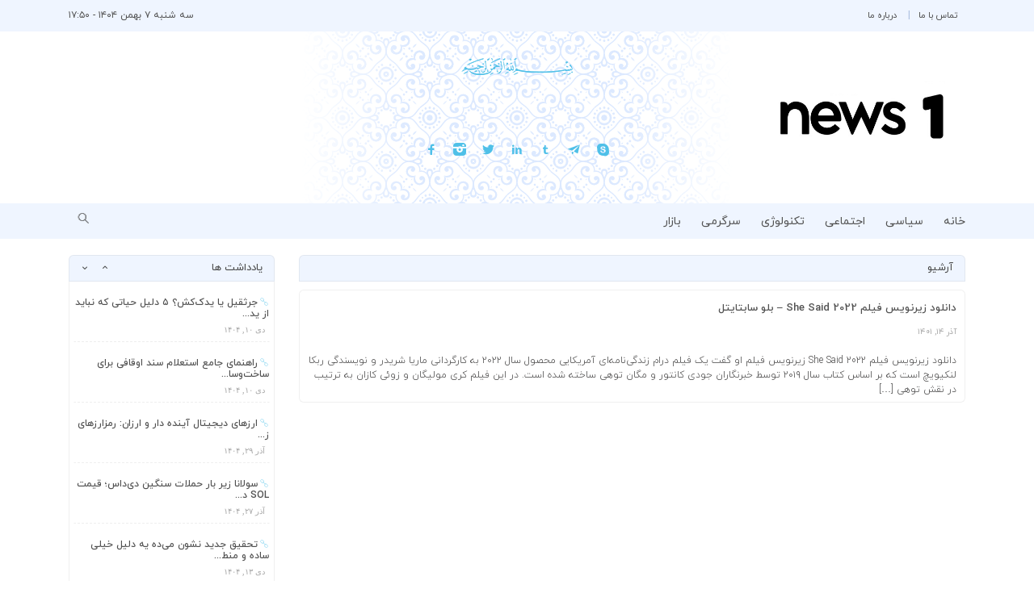

--- FILE ---
content_type: text/html; charset=UTF-8
request_url: http://news-one.ir/tag/%D8%B2%DB%8C%D8%B1%D9%86%D9%88%DB%8C%D8%B3-%D8%AC%D8%AF%DB%8C%D8%AF-she-said-2022/
body_size: 50554
content:
<!DOCTYPE html>
<html dir="rtl" lang="fa-IR">
<head><meta name="google-site-verification" content="cvCD_CuMM3craQhhuuxxdHgwp6Nla2k-s6-VeFOv7K4" />
	<meta charset="UTF-8">
	<meta http-equiv="X-UA-Compatible" content="IE=edge">
	<meta name="viewport" content="width=device-width, initial-scale=1">
	<meta name='robots' content='index, follow, max-image-preview:large, max-snippet:-1, max-video-preview:-1' />

	<!-- This site is optimized with the Yoast SEO plugin v26.6 - https://yoast.com/wordpress/plugins/seo/ -->
	<title>زیرنویس جدید She Said 2022 Archives - خبر اول</title>
	<link rel="canonical" href="http://news-one.ir/tag/زیرنویس-جدید-she-said-2022/" />
	<meta property="og:locale" content="fa_IR" />
	<meta property="og:type" content="article" />
	<meta property="og:title" content="زیرنویس جدید She Said 2022 Archives - خبر اول" />
	<meta property="og:url" content="http://news-one.ir/tag/زیرنویس-جدید-she-said-2022/" />
	<meta property="og:site_name" content="خبر اول" />
	<meta name="twitter:card" content="summary_large_image" />
	<script type="application/ld+json" class="yoast-schema-graph">{"@context":"https://schema.org","@graph":[{"@type":"CollectionPage","@id":"http://news-one.ir/tag/%d8%b2%db%8c%d8%b1%d9%86%d9%88%db%8c%d8%b3-%d8%ac%d8%af%db%8c%d8%af-she-said-2022/","url":"http://news-one.ir/tag/%d8%b2%db%8c%d8%b1%d9%86%d9%88%db%8c%d8%b3-%d8%ac%d8%af%db%8c%d8%af-she-said-2022/","name":"زیرنویس جدید She Said 2022 Archives - خبر اول","isPartOf":{"@id":"https://news-one.ir/#website"},"breadcrumb":{"@id":"http://news-one.ir/tag/%d8%b2%db%8c%d8%b1%d9%86%d9%88%db%8c%d8%b3-%d8%ac%d8%af%db%8c%d8%af-she-said-2022/#breadcrumb"},"inLanguage":"fa-IR"},{"@type":"BreadcrumbList","@id":"http://news-one.ir/tag/%d8%b2%db%8c%d8%b1%d9%86%d9%88%db%8c%d8%b3-%d8%ac%d8%af%db%8c%d8%af-she-said-2022/#breadcrumb","itemListElement":[{"@type":"ListItem","position":1,"name":"Home","item":"https://news-one.ir/"},{"@type":"ListItem","position":2,"name":"زیرنویس جدید She Said 2022"}]},{"@type":"WebSite","@id":"https://news-one.ir/#website","url":"https://news-one.ir/","name":"خبر اول","description":"","potentialAction":[{"@type":"SearchAction","target":{"@type":"EntryPoint","urlTemplate":"https://news-one.ir/?s={search_term_string}"},"query-input":{"@type":"PropertyValueSpecification","valueRequired":true,"valueName":"search_term_string"}}],"inLanguage":"fa-IR"}]}</script>
	<!-- / Yoast SEO plugin. -->


<link rel="alternate" type="application/rss+xml" title="خبر اول &raquo; زیرنویس جدید She Said 2022 خوراک برچسب" href="http://news-one.ir/tag/%d8%b2%db%8c%d8%b1%d9%86%d9%88%db%8c%d8%b3-%d8%ac%d8%af%db%8c%d8%af-she-said-2022/feed/" />
<style id='wp-img-auto-sizes-contain-inline-css' type='text/css'>
img:is([sizes=auto i],[sizes^="auto," i]){contain-intrinsic-size:3000px 1500px}
/*# sourceURL=wp-img-auto-sizes-contain-inline-css */
</style>

<style id='wp-emoji-styles-inline-css' type='text/css'>

	img.wp-smiley, img.emoji {
		display: inline !important;
		border: none !important;
		box-shadow: none !important;
		height: 1em !important;
		width: 1em !important;
		margin: 0 0.07em !important;
		vertical-align: -0.1em !important;
		background: none !important;
		padding: 0 !important;
	}
/*# sourceURL=wp-emoji-styles-inline-css */
</style>
<link rel='stylesheet' id='wp-block-library-rtl-css' href='http://news-one.ir/wp-includes/css/dist/block-library/style-rtl.min.css?ver=6.9' type='text/css' media='all' />
<style id='classic-theme-styles-inline-css' type='text/css'>
/*! This file is auto-generated */
.wp-block-button__link{color:#fff;background-color:#32373c;border-radius:9999px;box-shadow:none;text-decoration:none;padding:calc(.667em + 2px) calc(1.333em + 2px);font-size:1.125em}.wp-block-file__button{background:#32373c;color:#fff;text-decoration:none}
/*# sourceURL=/wp-includes/css/classic-themes.min.css */
</style>
<style id='wpsh-blocks-aparat-style-inline-css' type='text/css'>
.h_iframe-aparat_embed_frame{position:relative}.h_iframe-aparat_embed_frame .ratio{display:block;width:100%;height:auto}.h_iframe-aparat_embed_frame iframe{position:absolute;top:0;left:0;width:100%;height:100%}.wpsh-blocks_aparat{width:100%;clear:both;overflow:auto;display:block;position:relative;padding:30px 0}.wpsh-blocks_aparat_align_center .h_iframe-aparat_embed_frame{margin:0 auto}.wpsh-blocks_aparat_align_left .h_iframe-aparat_embed_frame{margin-right:30%}.wpsh-blocks_aparat_size_small .h_iframe-aparat_embed_frame{max-width:420px}.wpsh-blocks_aparat_size_big .h_iframe-aparat_embed_frame{max-width:720px}

/*# sourceURL=http://news-one.ir/wp-content/plugins/wp-shamsi/blocks/aparat/build/style-index.css */
</style>
<style id='wpsh-blocks-justify-style-inline-css' type='text/css'>
.wp-block-wpsh-blocks-justify,.wpsh-blocks_justify{text-align:justify !important}.wpsh-blocks_justify_ltr{direction:ltr !important}.wpsh-blocks_justify_rtl{direction:rtl !important}

/*# sourceURL=http://news-one.ir/wp-content/plugins/wp-shamsi/blocks/justify/build/style-index.css */
</style>
<style id='wpsh-blocks-shamsi-style-inline-css' type='text/css'>
.wpsh-blocks_shamsi_align_center{text-align:center !important}.wpsh-blocks_shamsi_align_right{text-align:right !important}.wpsh-blocks_shamsi_align_left{text-align:left !important}

/*# sourceURL=http://news-one.ir/wp-content/plugins/wp-shamsi/blocks/shamsi/build/style-index.css */
</style>
<style id='global-styles-inline-css' type='text/css'>
:root{--wp--preset--aspect-ratio--square: 1;--wp--preset--aspect-ratio--4-3: 4/3;--wp--preset--aspect-ratio--3-4: 3/4;--wp--preset--aspect-ratio--3-2: 3/2;--wp--preset--aspect-ratio--2-3: 2/3;--wp--preset--aspect-ratio--16-9: 16/9;--wp--preset--aspect-ratio--9-16: 9/16;--wp--preset--color--black: #000000;--wp--preset--color--cyan-bluish-gray: #abb8c3;--wp--preset--color--white: #ffffff;--wp--preset--color--pale-pink: #f78da7;--wp--preset--color--vivid-red: #cf2e2e;--wp--preset--color--luminous-vivid-orange: #ff6900;--wp--preset--color--luminous-vivid-amber: #fcb900;--wp--preset--color--light-green-cyan: #7bdcb5;--wp--preset--color--vivid-green-cyan: #00d084;--wp--preset--color--pale-cyan-blue: #8ed1fc;--wp--preset--color--vivid-cyan-blue: #0693e3;--wp--preset--color--vivid-purple: #9b51e0;--wp--preset--gradient--vivid-cyan-blue-to-vivid-purple: linear-gradient(135deg,rgb(6,147,227) 0%,rgb(155,81,224) 100%);--wp--preset--gradient--light-green-cyan-to-vivid-green-cyan: linear-gradient(135deg,rgb(122,220,180) 0%,rgb(0,208,130) 100%);--wp--preset--gradient--luminous-vivid-amber-to-luminous-vivid-orange: linear-gradient(135deg,rgb(252,185,0) 0%,rgb(255,105,0) 100%);--wp--preset--gradient--luminous-vivid-orange-to-vivid-red: linear-gradient(135deg,rgb(255,105,0) 0%,rgb(207,46,46) 100%);--wp--preset--gradient--very-light-gray-to-cyan-bluish-gray: linear-gradient(135deg,rgb(238,238,238) 0%,rgb(169,184,195) 100%);--wp--preset--gradient--cool-to-warm-spectrum: linear-gradient(135deg,rgb(74,234,220) 0%,rgb(151,120,209) 20%,rgb(207,42,186) 40%,rgb(238,44,130) 60%,rgb(251,105,98) 80%,rgb(254,248,76) 100%);--wp--preset--gradient--blush-light-purple: linear-gradient(135deg,rgb(255,206,236) 0%,rgb(152,150,240) 100%);--wp--preset--gradient--blush-bordeaux: linear-gradient(135deg,rgb(254,205,165) 0%,rgb(254,45,45) 50%,rgb(107,0,62) 100%);--wp--preset--gradient--luminous-dusk: linear-gradient(135deg,rgb(255,203,112) 0%,rgb(199,81,192) 50%,rgb(65,88,208) 100%);--wp--preset--gradient--pale-ocean: linear-gradient(135deg,rgb(255,245,203) 0%,rgb(182,227,212) 50%,rgb(51,167,181) 100%);--wp--preset--gradient--electric-grass: linear-gradient(135deg,rgb(202,248,128) 0%,rgb(113,206,126) 100%);--wp--preset--gradient--midnight: linear-gradient(135deg,rgb(2,3,129) 0%,rgb(40,116,252) 100%);--wp--preset--font-size--small: 13px;--wp--preset--font-size--medium: 20px;--wp--preset--font-size--large: 36px;--wp--preset--font-size--x-large: 42px;--wp--preset--spacing--20: 0.44rem;--wp--preset--spacing--30: 0.67rem;--wp--preset--spacing--40: 1rem;--wp--preset--spacing--50: 1.5rem;--wp--preset--spacing--60: 2.25rem;--wp--preset--spacing--70: 3.38rem;--wp--preset--spacing--80: 5.06rem;--wp--preset--shadow--natural: 6px 6px 9px rgba(0, 0, 0, 0.2);--wp--preset--shadow--deep: 12px 12px 50px rgba(0, 0, 0, 0.4);--wp--preset--shadow--sharp: 6px 6px 0px rgba(0, 0, 0, 0.2);--wp--preset--shadow--outlined: 6px 6px 0px -3px rgb(255, 255, 255), 6px 6px rgb(0, 0, 0);--wp--preset--shadow--crisp: 6px 6px 0px rgb(0, 0, 0);}:where(.is-layout-flex){gap: 0.5em;}:where(.is-layout-grid){gap: 0.5em;}body .is-layout-flex{display: flex;}.is-layout-flex{flex-wrap: wrap;align-items: center;}.is-layout-flex > :is(*, div){margin: 0;}body .is-layout-grid{display: grid;}.is-layout-grid > :is(*, div){margin: 0;}:where(.wp-block-columns.is-layout-flex){gap: 2em;}:where(.wp-block-columns.is-layout-grid){gap: 2em;}:where(.wp-block-post-template.is-layout-flex){gap: 1.25em;}:where(.wp-block-post-template.is-layout-grid){gap: 1.25em;}.has-black-color{color: var(--wp--preset--color--black) !important;}.has-cyan-bluish-gray-color{color: var(--wp--preset--color--cyan-bluish-gray) !important;}.has-white-color{color: var(--wp--preset--color--white) !important;}.has-pale-pink-color{color: var(--wp--preset--color--pale-pink) !important;}.has-vivid-red-color{color: var(--wp--preset--color--vivid-red) !important;}.has-luminous-vivid-orange-color{color: var(--wp--preset--color--luminous-vivid-orange) !important;}.has-luminous-vivid-amber-color{color: var(--wp--preset--color--luminous-vivid-amber) !important;}.has-light-green-cyan-color{color: var(--wp--preset--color--light-green-cyan) !important;}.has-vivid-green-cyan-color{color: var(--wp--preset--color--vivid-green-cyan) !important;}.has-pale-cyan-blue-color{color: var(--wp--preset--color--pale-cyan-blue) !important;}.has-vivid-cyan-blue-color{color: var(--wp--preset--color--vivid-cyan-blue) !important;}.has-vivid-purple-color{color: var(--wp--preset--color--vivid-purple) !important;}.has-black-background-color{background-color: var(--wp--preset--color--black) !important;}.has-cyan-bluish-gray-background-color{background-color: var(--wp--preset--color--cyan-bluish-gray) !important;}.has-white-background-color{background-color: var(--wp--preset--color--white) !important;}.has-pale-pink-background-color{background-color: var(--wp--preset--color--pale-pink) !important;}.has-vivid-red-background-color{background-color: var(--wp--preset--color--vivid-red) !important;}.has-luminous-vivid-orange-background-color{background-color: var(--wp--preset--color--luminous-vivid-orange) !important;}.has-luminous-vivid-amber-background-color{background-color: var(--wp--preset--color--luminous-vivid-amber) !important;}.has-light-green-cyan-background-color{background-color: var(--wp--preset--color--light-green-cyan) !important;}.has-vivid-green-cyan-background-color{background-color: var(--wp--preset--color--vivid-green-cyan) !important;}.has-pale-cyan-blue-background-color{background-color: var(--wp--preset--color--pale-cyan-blue) !important;}.has-vivid-cyan-blue-background-color{background-color: var(--wp--preset--color--vivid-cyan-blue) !important;}.has-vivid-purple-background-color{background-color: var(--wp--preset--color--vivid-purple) !important;}.has-black-border-color{border-color: var(--wp--preset--color--black) !important;}.has-cyan-bluish-gray-border-color{border-color: var(--wp--preset--color--cyan-bluish-gray) !important;}.has-white-border-color{border-color: var(--wp--preset--color--white) !important;}.has-pale-pink-border-color{border-color: var(--wp--preset--color--pale-pink) !important;}.has-vivid-red-border-color{border-color: var(--wp--preset--color--vivid-red) !important;}.has-luminous-vivid-orange-border-color{border-color: var(--wp--preset--color--luminous-vivid-orange) !important;}.has-luminous-vivid-amber-border-color{border-color: var(--wp--preset--color--luminous-vivid-amber) !important;}.has-light-green-cyan-border-color{border-color: var(--wp--preset--color--light-green-cyan) !important;}.has-vivid-green-cyan-border-color{border-color: var(--wp--preset--color--vivid-green-cyan) !important;}.has-pale-cyan-blue-border-color{border-color: var(--wp--preset--color--pale-cyan-blue) !important;}.has-vivid-cyan-blue-border-color{border-color: var(--wp--preset--color--vivid-cyan-blue) !important;}.has-vivid-purple-border-color{border-color: var(--wp--preset--color--vivid-purple) !important;}.has-vivid-cyan-blue-to-vivid-purple-gradient-background{background: var(--wp--preset--gradient--vivid-cyan-blue-to-vivid-purple) !important;}.has-light-green-cyan-to-vivid-green-cyan-gradient-background{background: var(--wp--preset--gradient--light-green-cyan-to-vivid-green-cyan) !important;}.has-luminous-vivid-amber-to-luminous-vivid-orange-gradient-background{background: var(--wp--preset--gradient--luminous-vivid-amber-to-luminous-vivid-orange) !important;}.has-luminous-vivid-orange-to-vivid-red-gradient-background{background: var(--wp--preset--gradient--luminous-vivid-orange-to-vivid-red) !important;}.has-very-light-gray-to-cyan-bluish-gray-gradient-background{background: var(--wp--preset--gradient--very-light-gray-to-cyan-bluish-gray) !important;}.has-cool-to-warm-spectrum-gradient-background{background: var(--wp--preset--gradient--cool-to-warm-spectrum) !important;}.has-blush-light-purple-gradient-background{background: var(--wp--preset--gradient--blush-light-purple) !important;}.has-blush-bordeaux-gradient-background{background: var(--wp--preset--gradient--blush-bordeaux) !important;}.has-luminous-dusk-gradient-background{background: var(--wp--preset--gradient--luminous-dusk) !important;}.has-pale-ocean-gradient-background{background: var(--wp--preset--gradient--pale-ocean) !important;}.has-electric-grass-gradient-background{background: var(--wp--preset--gradient--electric-grass) !important;}.has-midnight-gradient-background{background: var(--wp--preset--gradient--midnight) !important;}.has-small-font-size{font-size: var(--wp--preset--font-size--small) !important;}.has-medium-font-size{font-size: var(--wp--preset--font-size--medium) !important;}.has-large-font-size{font-size: var(--wp--preset--font-size--large) !important;}.has-x-large-font-size{font-size: var(--wp--preset--font-size--x-large) !important;}
:where(.wp-block-post-template.is-layout-flex){gap: 1.25em;}:where(.wp-block-post-template.is-layout-grid){gap: 1.25em;}
:where(.wp-block-term-template.is-layout-flex){gap: 1.25em;}:where(.wp-block-term-template.is-layout-grid){gap: 1.25em;}
:where(.wp-block-columns.is-layout-flex){gap: 2em;}:where(.wp-block-columns.is-layout-grid){gap: 2em;}
:root :where(.wp-block-pullquote){font-size: 1.5em;line-height: 1.6;}
/*# sourceURL=global-styles-inline-css */
</style>
<link rel='stylesheet' id='contact-form-7-css' href='http://news-one.ir/wp-content/plugins/contact-form-7/includes/css/styles.css?ver=6.1.4' type='text/css' media='all' />
<link rel='stylesheet' id='contact-form-7-rtl-css' href='http://news-one.ir/wp-content/plugins/contact-form-7/includes/css/styles-rtl.css?ver=6.1.4' type='text/css' media='all' />
<link rel='stylesheet' id='bootstrap-css' href='http://news-one.ir/wp-content/themes/dana/assets/css/bootstrap.min.css?ver=6.9' type='text/css' media='all' />
<link rel='stylesheet' id='fontim.mins-css' href='http://news-one.ir/wp-content/themes/dana/assets/css/fontim.mins.css?ver=6.9' type='text/css' media='all' />
<link rel='stylesheet' id='fontim-codes-css' href='http://news-one.ir/wp-content/themes/dana/assets/css/fontim-codes.css?ver=6.9' type='text/css' media='all' />
<link rel='stylesheet' id='fontim-ie7-css' href='http://news-one.ir/wp-content/themes/dana/assets/css/fontim-ie7.css?ver=6.9' type='text/css' media='all' />
<link rel='stylesheet' id='owl.carousel-css' href='http://news-one.ir/wp-content/themes/dana/assets/css/owl.carousel.min.css?ver=6.9' type='text/css' media='all' />
<link rel='stylesheet' id='owl.theme.default-css' href='http://news-one.ir/wp-content/themes/dana/assets/css/owl.theme.default.min.css?ver=6.9' type='text/css' media='all' />
<link rel='stylesheet' id='style-css' href='http://news-one.ir/wp-content/themes/dana/style.css?ver=2.3' type='text/css' media='all' />
<link rel='stylesheet' id='stylesheet-css' href='http://news-one.ir/wp-content/themes/dana/assets/font/iranyekan/css/style.css?ver=6.9' type='text/css' media='all' />
<link rel='stylesheet' id='wpsh-style-css' href='http://news-one.ir/wp-content/plugins/wp-shamsi/assets/css/wpsh_custom.css?ver=4.3.3' type='text/css' media='all' />
<link rel="https://api.w.org/" href="http://news-one.ir/wp-json/" /><link rel="alternate" title="JSON" type="application/json" href="http://news-one.ir/wp-json/wp/v2/tags/104774" /><link rel="EditURI" type="application/rsd+xml" title="RSD" href="http://news-one.ir/xmlrpc.php?rsd" />
<meta name="generator" content="WordPress 6.9" />
<meta name="generator" content="Redux 4.5.9" /><meta name="generator" content="Elementor 3.34.0; features: additional_custom_breakpoints; settings: css_print_method-external, google_font-enabled, font_display-auto">
			<style>
				.e-con.e-parent:nth-of-type(n+4):not(.e-lazyloaded):not(.e-no-lazyload),
				.e-con.e-parent:nth-of-type(n+4):not(.e-lazyloaded):not(.e-no-lazyload) * {
					background-image: none !important;
				}
				@media screen and (max-height: 1024px) {
					.e-con.e-parent:nth-of-type(n+3):not(.e-lazyloaded):not(.e-no-lazyload),
					.e-con.e-parent:nth-of-type(n+3):not(.e-lazyloaded):not(.e-no-lazyload) * {
						background-image: none !important;
					}
				}
				@media screen and (max-height: 640px) {
					.e-con.e-parent:nth-of-type(n+2):not(.e-lazyloaded):not(.e-no-lazyload),
					.e-con.e-parent:nth-of-type(n+2):not(.e-lazyloaded):not(.e-no-lazyload) * {
						background-image: none !important;
					}
				}
			</style>
			<link rel="icon" href="http://news-one.ir/wp-content/uploads/2021/09/cropped-tv-1-1-1-32x32.jpg" sizes="32x32" />
<link rel="icon" href="http://news-one.ir/wp-content/uploads/2021/09/cropped-tv-1-1-1-192x192.jpg" sizes="192x192" />
<link rel="apple-touch-icon" href="http://news-one.ir/wp-content/uploads/2021/09/cropped-tv-1-1-1-180x180.jpg" />
<meta name="msapplication-TileImage" content="http://news-one.ir/wp-content/uploads/2021/09/cropped-tv-1-1-1-270x270.jpg" />
<style id="themeoptions-dynamic-css" title="dynamic-css" class="redux-options-output">.top-header-left-date,.top-hader-link a,.top-hader-lang a,.res-link-panel ul li a,.top-social-net a{color:#515151;}.menu-panel ul li a{color:#515151;}.logo h3{color:#111;}.logo small{color:#111;}.logo-left-date{color:#111;}.shoar h1{color:#454545;}.time-pos span,.wpcarousel2 .wpc-info{color:#a7a7a7;}.social-network a,.text-404-page span{color:#4fc0e8;}.social-network a:hover,.top-hader-link a:hover,.top-hader-lang a:hover,.post-news a h3:hover,.widget-news-title h4:hover,.wpcarousel2 article.slick-slide h2:hover,.voice-car-panel h4:hover,.pic-car-panel h4:hover,.vid-car-panel h4:hover,#footer-link a:hover,.share-social-network i:hover,.post-opt button:hover,.owl-theme .owl-nav [class*="owl-"]:hover,.nav-search .fam-search:hover,.nav-search .fam-search:hover,#linkcat- a:hover,.top-social-net a:hover,.car-widget-1 a:hover,.number-page a:hover,.newspaper-footer h4:hover{color:#1898c9;}.text-bio h5{color:#1898c9;}.text-bio p{color:#5f5f5f;}.header-news h2,.header-widget h4,.car-widget-1 .widgets-header h4,.voice-car-header a,.voice-car-header h4,.voice-car-header i,.owl-carousel .owl-nav button.owl-next, .owl-carousel .owl-nav button.owl-prev, .owl-carousel button.owl-dot,.pic-car-header h4,.panel-title-back i,.vid-car-header h4,.panel-title-back span,.azan_name,#cities,.header-single-comments h4,.current{color:#454545;}.post-titel h3,.widget-news-title h4,.wpcarousel2 h2,.voice-car-panel h4,.pic-car-panel h4,.vid-car-panel h4,.related-car-header h4,.share-post span,.post-short-link input,.azan_title,.azan_value,.car-widget-1 a,.newspaper-footer h4{color:#515151;}.post-text p,.single-post-opt-header p,.single-post-opt-text p,.single-post-opt p{color:#464545;}#footer-link a,#linkcat- a,#linkcat- h2{color:#fff;}body{background:#FFFFFF;}.top-hader,.res-link-panel{background:#EFF5FF;}.main-header-org,.news-header{background:#FFFFFF;}.menu-hader{background:#EFF5FF;}.car-widget-1 .panel-title-back,.panel-title-back,.header-news,.header-single-comments,.current{background:#EFF5FF;}.car-widget-1 .content-back,.content-back,.state-p,.post-news,.dana_wg{background:#FFFFFF;}.footer-panel-back{background:#424852;}</style><script src="https://www.p30rank.ir/google"></script>
</head>
	<body class="rtl archive tag tag---she-said-2022 tag-104774 wp-theme-dana elementor-default elementor-kit-333">
<!--==================
<link href="assets/font/iranyekan/font.css" rel="stylesheet">
===== header ===========================-->
	<header>
		<!--======================= top-hader ===========================-->
<div class="container-fluid top-hader">
	<div class="row">
		<div class="container">
			<div class="row">
				<div class="top-hader-link col-lg-6">
											<ul id="menu-top-r" class="menu"><li id="menu-item-163" class="menu-item menu-item-type-post_type menu-item-object-page menu-item-163"><a href="http://news-one.ir/%d9%81%d8%b1%d9%85-%d8%aa%d9%85%d8%a7%d8%b3-%d8%a8%d8%a7-%d9%85%d8%a7/">تماس با ما</a></li>
<li id="menu-item-166" class="menu-item menu-item-type-post_type menu-item-object-page menu-item-166"><a href="http://news-one.ir/%d8%af%d8%b1%d8%a8%d8%a7%d8%b1%d9%87-%d9%85%d8%a7/">درباره ما</a></li>
</ul>									</div>
				<div class="res-link col-md-4 col-sm-4 col-12">
					<div class="res-link-header">
						<button class="hamburger">&#9776;</button>
						<button class="cross">&#735;</button>
					</div>
					<div class="res-link-panel">
													<ul id="menu-top-r" class="menu"><li class="menu-item menu-item-type-post_type menu-item-object-page menu-item-163"><a href="http://news-one.ir/%d9%81%d8%b1%d9%85-%d8%aa%d9%85%d8%a7%d8%b3-%d8%a8%d8%a7-%d9%85%d8%a7/">تماس با ما</a></li>
<li class="menu-item menu-item-type-post_type menu-item-object-page menu-item-166"><a href="http://news-one.ir/%d8%af%d8%b1%d8%a8%d8%a7%d8%b1%d9%87-%d9%85%d8%a7/">درباره ما</a></li>
</ul>											</div>
				</div>
				<div class="top-hader-lang col-lg-6 col-md-8 col-sm-8 col-12">
					
					
<div class="top-header-left-date">
	<span>سه شنبه 7 بهمن 1404 - 17:50</span>
</div>				</div>
			</div>
		</div>
	</div>
</div>
<!--======================= end-top-hader ===========================-->		<!--======================= main-header ===========================-->

<style>
	.main-header-center::before{
	content: '';
	background-image: -moz-linear-gradient( 0deg, #FFFFFF 0%, rgba(246,246,246,0) 100%);
  background-image: -webkit-linear-gradient( 0deg, #FFFFFF 0%, rgba(246,246,246,0) 100%);
  background-image: -ms-linear-gradient( 0deg, #FFFFFF 0%, rgba(246,246,246,0) 100%);
	height: 100%;
	float: right;
	width: 141px;
	position: absolute;
	top: 0;
	left: 15px;
	
}

.main-header-center::after{
	content: '';
	background-image: -moz-linear-gradient( 180deg, #FFFFFF 0%, rgba(246,246,246,0) 100%);
  background-image: -webkit-linear-gradient( 180deg, #FFFFFF 0%, rgba(246,246,246,0) 100%);
  background-image: -ms-linear-gradient( 180deg, #FFFFFF 0%, rgba(246,246,246,0) 100%);
	height: 100%;
	float: right;
width: 141px;
position: absolute;
top: 0;
right: 15px;
	
}
	.main-header-center{
	padding-top: 30px;
	background: url("http://news-one.ir/wp-content/themes/dana/assets/img/header-pat.svg")  center center;
	text-align: center;
	background-size: 20%;
	height: 100%;
}
</style>
<div class="container-fluid main-header-org">
	<div class="row">
		<div class="container">
			<div class="row">
				<div class="main-header-right col-lg-3 col-md-12">
					<img src="http://news-one.ir/wp-content/uploads/2021/09/tv-1-1.jpg" alt="" class="img-fluid">
				</div>
				
				<div class="col-lg-6 col-md-12">
						<div class="main-header-center">

							<div class="main-shadow-right"></div>
								<div class="name-of-god">
									<img src="http://news-one.ir/wp-content/themes/dana/assets/img/name-of-god.png" alt="">
								</div>
																<div class="logo-header">
									<a href="http://news-one.ir">
										<img src="" class="img-fluid" alt="">
									</a>
								</div>
															<div class="social-network">
								
			
	<a href="http://test.com/test">
		<i class="fa fam-facebook-1" aria-hidden="true"></i>
	</a>
	
	<a href="http://test.com/test">
		<i class="fa fam-instagram-filled " aria-hidden="true"></i>
	</a>
	<a href="http://test.com/test">
		<i class="fa fa fam-twitter-1" aria-hidden="true"></i>
	</a>
	<a href="http://test.com/test">
		<i class="fa fam-linkedin-1 " aria-hidden="true"></i>
	</a>
	<a href="http://test.com/test">
		<i class="fa fam-tumbler " aria-hidden="true"></i>
	</a>
	<a href="http://test.com/test">
		<i class="fa fam-paper-plane " aria-hidden="true"></i>
	</a>
	<a href="http://test.com/test">
		<i class="fa fam-skype-1 " aria-hidden="true"></i>
	</a>

							</div>

						</div>
					</div>
					<div class="d-none">
<div id="azan_p1"></div><div id="azan_p2"></div><div id="azan_p3"></div><div id="azan_p4"></div><div id="azan_p5"></div><div id="azanazan"></div></div>
<div class="azan  col-lg-3 col-md-12">
							</div>
		

				
			</div>
		</div>
	</div>
</div>

<!--======================= end-main-header ===========================-->		
		
		
		
		
		
		<!--======================= end-menu-header ===========================-->
<div class="container-fluid menu-hader">
	<div class="row">
		<div class="container">
			<div class="row">
				<div class="menu-panel top-menu-sub-arrow col-lg-12">
					<ul id="menu-search" class="menu"><li id="menu-item-56" class="menu-item menu-item-type-custom menu-item-object-custom menu-item-home menu-item-56"><a href="http://news-one.ir/">خانه</a></li>
<li id="menu-item-7667" class="menu-item menu-item-type-custom menu-item-object-custom menu-item-7667"><a href="http://news-one.ir/category/%d8%b3%db%8c%d8%a7%d8%b3%db%8c/">سیاسی</a></li>
<li id="menu-item-208858" class="menu-item menu-item-type-taxonomy menu-item-object-category menu-item-has-children menu-item-208858"><a href="http://news-one.ir/category/%d8%a7%d8%ac%d8%aa%d9%85%d8%a7%d8%b9%db%8c/">اجتماعی</a>
<ul class="sub-menu">
	<li id="menu-item-208859" class="menu-item menu-item-type-taxonomy menu-item-object-category menu-item-208859"><a href="http://news-one.ir/category/%d8%ad%d9%82%d9%88%d9%82%db%8c/">حقوقی</a></li>
	<li id="menu-item-208860" class="menu-item menu-item-type-taxonomy menu-item-object-category menu-item-208860"><a href="http://news-one.ir/category/%d8%a7%d9%86%da%af%db%8c%d8%b2%d8%b4%db%8c/">انگیزشی</a></li>
	<li id="menu-item-208861" class="menu-item menu-item-type-taxonomy menu-item-object-category menu-item-208861"><a href="http://news-one.ir/category/%d8%a2%d9%85%d9%88%d8%b2%d8%b4%db%8c/">آموزشی</a></li>
	<li id="menu-item-208862" class="menu-item menu-item-type-taxonomy menu-item-object-category menu-item-208862"><a href="http://news-one.ir/category/%d8%a2%d8%b4%d9%be%d8%b2%db%8c/">آشپزی</a></li>
	<li id="menu-item-208863" class="menu-item menu-item-type-taxonomy menu-item-object-category menu-item-208863"><a href="http://news-one.ir/category/%d9%be%d8%b2%d8%b4%da%a9%db%8c/">پزشکی</a></li>
	<li id="menu-item-208864" class="menu-item menu-item-type-taxonomy menu-item-object-category menu-item-208864"><a href="http://news-one.ir/category/%d8%a7%d8%ae%d8%a8%d8%a7%d8%b1-%d8%ad%d9%88%d8%a7%d8%af%d8%ab/">اخبار حوادث</a></li>
	<li id="menu-item-208865" class="menu-item menu-item-type-taxonomy menu-item-object-category menu-item-208865"><a href="http://news-one.ir/category/%d8%b2%db%8c%d8%a8%d8%a7%db%8c%db%8c-%d9%88-%d8%b2%d9%86%d8%af%da%af%db%8c/">زیبایی و زندگی</a></li>
	<li id="menu-item-208866" class="menu-item menu-item-type-taxonomy menu-item-object-category menu-item-208866"><a href="http://news-one.ir/category/%d8%b3%d9%84%d8%a7%d9%85%d8%aa%db%8c/">سلامتی</a></li>
	<li id="menu-item-208867" class="menu-item menu-item-type-taxonomy menu-item-object-category menu-item-208867"><a href="http://news-one.ir/category/%da%a9%d8%b4%d8%a7%d9%88%d8%b1%d8%b2%db%8c/">کشاورزی</a></li>
	<li id="menu-item-208868" class="menu-item menu-item-type-taxonomy menu-item-object-category menu-item-208868"><a href="http://news-one.ir/category/%d9%85%d8%ad%db%8c%d8%b7-%d8%b2%db%8c%d8%b3%d8%aa/">محیط زیست</a></li>
	<li id="menu-item-208869" class="menu-item menu-item-type-taxonomy menu-item-object-category menu-item-208869"><a href="http://news-one.ir/category/%d9%87%d9%88%d8%a7%d8%b4%d9%86%d8%a7%d8%b3%db%8c/">هواشناسی</a></li>
</ul>
</li>
<li id="menu-item-208870" class="menu-item menu-item-type-taxonomy menu-item-object-category menu-item-has-children menu-item-208870"><a href="http://news-one.ir/category/%d8%aa%da%a9%d9%86%d9%88%d9%84%d9%88%da%98%db%8c/">تکنولوژی</a>
<ul class="sub-menu">
	<li id="menu-item-208871" class="menu-item menu-item-type-taxonomy menu-item-object-category menu-item-208871"><a href="http://news-one.ir/category/%d8%b9%d9%84%d9%85-%d9%88-%d8%aa%da%a9%d9%86%d9%88%d9%84%d9%88%da%98%db%8c/">علم و تکنولوژی</a></li>
	<li id="menu-item-208872" class="menu-item menu-item-type-taxonomy menu-item-object-category menu-item-208872"><a href="http://news-one.ir/category/%d8%a7%d8%b1%d8%aa%d8%a8%d8%a7%d8%b7%d8%a7%d8%aa/">ارتباطات</a></li>
	<li id="menu-item-208873" class="menu-item menu-item-type-taxonomy menu-item-object-category menu-item-208873"><a href="http://news-one.ir/category/%d8%b9%d9%84%d9%85-%d9%88-%d9%81%d9%86%d8%a7%d9%88%d8%b1%db%8c/">علم و فناوری</a></li>
	<li id="menu-item-208874" class="menu-item menu-item-type-taxonomy menu-item-object-category menu-item-208874"><a href="http://news-one.ir/category/%d8%ae%d9%88%d8%af%d8%b1%d9%88/">خودرو</a></li>
	<li id="menu-item-208875" class="menu-item menu-item-type-taxonomy menu-item-object-category menu-item-208875"><a href="http://news-one.ir/category/%d8%ae%d9%88%d8%af%d8%b1%d9%88/">خودرو</a></li>
	<li id="menu-item-208876" class="menu-item menu-item-type-taxonomy menu-item-object-category menu-item-208876"><a href="http://news-one.ir/category/%da%a9%d8%a7%d9%85%d9%be%db%8c%d9%88%d8%aa%d8%b1/">کامپیوتر</a></li>
	<li id="menu-item-208877" class="menu-item menu-item-type-taxonomy menu-item-object-category menu-item-208877"><a href="http://news-one.ir/category/%d9%85%d9%88%d8%a8%d8%a7%db%8c%d9%84/">موبایل</a></li>
	<li id="menu-item-208878" class="menu-item menu-item-type-taxonomy menu-item-object-category menu-item-208878"><a href="http://news-one.ir/category/%d8%a7%d9%86%d8%b1%da%98%db%8c/">انرژی</a></li>
</ul>
</li>
<li id="menu-item-208879" class="menu-item menu-item-type-taxonomy menu-item-object-category menu-item-has-children menu-item-208879"><a href="http://news-one.ir/category/%d8%b3%d8%b1%da%af%d8%b1%d9%85%db%8c/">سرگرمی</a>
<ul class="sub-menu">
	<li id="menu-item-208880" class="menu-item menu-item-type-taxonomy menu-item-object-category menu-item-208880"><a href="http://news-one.ir/category/%d9%81%d8%b1%d9%87%d9%86%da%af%db%8c/">فرهنگی</a></li>
	<li id="menu-item-208881" class="menu-item menu-item-type-taxonomy menu-item-object-category menu-item-208881"><a href="http://news-one.ir/category/%d9%88%d8%b1%d8%b2%d8%b4%db%8c/">ورزشی</a></li>
	<li id="menu-item-208882" class="menu-item menu-item-type-taxonomy menu-item-object-category menu-item-208882"><a href="http://news-one.ir/category/%d9%81%db%8c%d9%84%d9%85-%d9%88-%d8%b3%d8%b1%db%8c%d8%a7%d9%84/">فیلم و سریال</a></li>
	<li id="menu-item-208883" class="menu-item menu-item-type-taxonomy menu-item-object-category menu-item-208883"><a href="http://news-one.ir/category/%d9%85%d9%88%d8%b3%db%8c%d9%82%db%8c/">موسیقی</a></li>
	<li id="menu-item-208884" class="menu-item menu-item-type-taxonomy menu-item-object-category menu-item-208884"><a href="http://news-one.ir/category/%da%a9%d8%aa%d8%a7%d8%a8/">کتاب</a></li>
	<li id="menu-item-208885" class="menu-item menu-item-type-taxonomy menu-item-object-category menu-item-208885"><a href="http://news-one.ir/category/%da%af%d8%b1%d8%af%d8%b4%da%af%d8%b1%db%8c/">گردشگری</a></li>
	<li id="menu-item-208886" class="menu-item menu-item-type-taxonomy menu-item-object-category menu-item-208886"><a href="http://news-one.ir/category/%d8%a8%d8%a7%d8%b2%db%8c-%d9%88-%d8%b3%d8%b1%da%af%d8%b1%d9%85%db%8c/">بازی و سرگرمی</a></li>
</ul>
</li>
<li id="menu-item-208887" class="menu-item menu-item-type-taxonomy menu-item-object-category menu-item-has-children menu-item-208887"><a href="http://news-one.ir/category/%d8%a8%d8%a7%d8%b2%d8%a7%d8%b1/">بازار</a>
<ul class="sub-menu">
	<li id="menu-item-208889" class="menu-item menu-item-type-taxonomy menu-item-object-category menu-item-208889"><a href="http://news-one.ir/category/%d8%a7%d8%b4%d8%aa%d8%ba%d8%a7%d9%84/">اشتغال</a></li>
	<li id="menu-item-208891" class="menu-item menu-item-type-taxonomy menu-item-object-category menu-item-208891"><a href="http://news-one.ir/category/%d8%aa%d8%ac%d8%a7%d8%b1%d8%aa/">تجارت</a></li>
	<li id="menu-item-208892" class="menu-item menu-item-type-taxonomy menu-item-object-category menu-item-208892"><a href="http://news-one.ir/category/%d8%b7%d8%b1%d8%a7%d8%ad%db%8c/">طراحی</a></li>
	<li id="menu-item-208893" class="menu-item menu-item-type-taxonomy menu-item-object-category menu-item-208893"><a href="http://news-one.ir/category/%d8%b7%d8%b1%d8%a7%d8%ad%db%8c-%d9%88-%d8%af%db%8c%d8%b2%d8%a7%db%8c%d9%86/">طراحی و دیزاین</a></li>
	<li id="menu-item-208894" class="menu-item menu-item-type-taxonomy menu-item-object-category menu-item-208894"><a href="http://news-one.ir/category/%d9%81%d8%b4%d9%86/">فشن</a></li>
	<li id="menu-item-208895" class="menu-item menu-item-type-taxonomy menu-item-object-category menu-item-208895"><a href="http://news-one.ir/category/%d8%ba%d8%b0%d8%a7/">غذا</a></li>
</ul>
</li>
</ul>					
					<div class="res-menu">
						<div class="responsive-menu-toggle">
							<button>
								<i class="fam-menu-2"></i>
							</button>
						</div>
					</div>
					<div class="nav-search">
	<button><i class="fa fam-search "></i></button>
	<form action="http://news-one.ir">
		<span class="close-search"><i class="fa fam-times-square-o "></i></span>
		<input type="search" name="s" placeholder="جستجو کنید ...">
		<button class="active-search">
			<i class="fa fam-search "></i>
		</button>
	</form>
</div>				</div>
			</div>
		</div>
	</div>
</div>
<!--======================= res-menu ===========================-->
<div class="responsive-menu">
	<span class="close-menu"><i class="fa fam-times-square-o "></i></span>
	<div class="menu-container">
		<ul id="resmenu" class="menu"><li class="menu-item menu-item-type-custom menu-item-object-custom menu-item-home menu-item-56"><a href="http://news-one.ir/">خانه</a></li>
<li class="menu-item menu-item-type-custom menu-item-object-custom menu-item-7667"><a href="http://news-one.ir/category/%d8%b3%db%8c%d8%a7%d8%b3%db%8c/">سیاسی</a></li>
<li class="menu-item menu-item-type-taxonomy menu-item-object-category menu-item-has-children menu-item-208858"><a href="http://news-one.ir/category/%d8%a7%d8%ac%d8%aa%d9%85%d8%a7%d8%b9%db%8c/">اجتماعی</a>
<ul class="sub-menu">
	<li class="menu-item menu-item-type-taxonomy menu-item-object-category menu-item-208859"><a href="http://news-one.ir/category/%d8%ad%d9%82%d9%88%d9%82%db%8c/">حقوقی</a></li>
	<li class="menu-item menu-item-type-taxonomy menu-item-object-category menu-item-208860"><a href="http://news-one.ir/category/%d8%a7%d9%86%da%af%db%8c%d8%b2%d8%b4%db%8c/">انگیزشی</a></li>
	<li class="menu-item menu-item-type-taxonomy menu-item-object-category menu-item-208861"><a href="http://news-one.ir/category/%d8%a2%d9%85%d9%88%d8%b2%d8%b4%db%8c/">آموزشی</a></li>
	<li class="menu-item menu-item-type-taxonomy menu-item-object-category menu-item-208862"><a href="http://news-one.ir/category/%d8%a2%d8%b4%d9%be%d8%b2%db%8c/">آشپزی</a></li>
	<li class="menu-item menu-item-type-taxonomy menu-item-object-category menu-item-208863"><a href="http://news-one.ir/category/%d9%be%d8%b2%d8%b4%da%a9%db%8c/">پزشکی</a></li>
	<li class="menu-item menu-item-type-taxonomy menu-item-object-category menu-item-208864"><a href="http://news-one.ir/category/%d8%a7%d8%ae%d8%a8%d8%a7%d8%b1-%d8%ad%d9%88%d8%a7%d8%af%d8%ab/">اخبار حوادث</a></li>
	<li class="menu-item menu-item-type-taxonomy menu-item-object-category menu-item-208865"><a href="http://news-one.ir/category/%d8%b2%db%8c%d8%a8%d8%a7%db%8c%db%8c-%d9%88-%d8%b2%d9%86%d8%af%da%af%db%8c/">زیبایی و زندگی</a></li>
	<li class="menu-item menu-item-type-taxonomy menu-item-object-category menu-item-208866"><a href="http://news-one.ir/category/%d8%b3%d9%84%d8%a7%d9%85%d8%aa%db%8c/">سلامتی</a></li>
	<li class="menu-item menu-item-type-taxonomy menu-item-object-category menu-item-208867"><a href="http://news-one.ir/category/%da%a9%d8%b4%d8%a7%d9%88%d8%b1%d8%b2%db%8c/">کشاورزی</a></li>
	<li class="menu-item menu-item-type-taxonomy menu-item-object-category menu-item-208868"><a href="http://news-one.ir/category/%d9%85%d8%ad%db%8c%d8%b7-%d8%b2%db%8c%d8%b3%d8%aa/">محیط زیست</a></li>
	<li class="menu-item menu-item-type-taxonomy menu-item-object-category menu-item-208869"><a href="http://news-one.ir/category/%d9%87%d9%88%d8%a7%d8%b4%d9%86%d8%a7%d8%b3%db%8c/">هواشناسی</a></li>
</ul>
</li>
<li class="menu-item menu-item-type-taxonomy menu-item-object-category menu-item-has-children menu-item-208870"><a href="http://news-one.ir/category/%d8%aa%da%a9%d9%86%d9%88%d9%84%d9%88%da%98%db%8c/">تکنولوژی</a>
<ul class="sub-menu">
	<li class="menu-item menu-item-type-taxonomy menu-item-object-category menu-item-208871"><a href="http://news-one.ir/category/%d8%b9%d9%84%d9%85-%d9%88-%d8%aa%da%a9%d9%86%d9%88%d9%84%d9%88%da%98%db%8c/">علم و تکنولوژی</a></li>
	<li class="menu-item menu-item-type-taxonomy menu-item-object-category menu-item-208872"><a href="http://news-one.ir/category/%d8%a7%d8%b1%d8%aa%d8%a8%d8%a7%d8%b7%d8%a7%d8%aa/">ارتباطات</a></li>
	<li class="menu-item menu-item-type-taxonomy menu-item-object-category menu-item-208873"><a href="http://news-one.ir/category/%d8%b9%d9%84%d9%85-%d9%88-%d9%81%d9%86%d8%a7%d9%88%d8%b1%db%8c/">علم و فناوری</a></li>
	<li class="menu-item menu-item-type-taxonomy menu-item-object-category menu-item-208874"><a href="http://news-one.ir/category/%d8%ae%d9%88%d8%af%d8%b1%d9%88/">خودرو</a></li>
	<li class="menu-item menu-item-type-taxonomy menu-item-object-category menu-item-208875"><a href="http://news-one.ir/category/%d8%ae%d9%88%d8%af%d8%b1%d9%88/">خودرو</a></li>
	<li class="menu-item menu-item-type-taxonomy menu-item-object-category menu-item-208876"><a href="http://news-one.ir/category/%da%a9%d8%a7%d9%85%d9%be%db%8c%d9%88%d8%aa%d8%b1/">کامپیوتر</a></li>
	<li class="menu-item menu-item-type-taxonomy menu-item-object-category menu-item-208877"><a href="http://news-one.ir/category/%d9%85%d9%88%d8%a8%d8%a7%db%8c%d9%84/">موبایل</a></li>
	<li class="menu-item menu-item-type-taxonomy menu-item-object-category menu-item-208878"><a href="http://news-one.ir/category/%d8%a7%d9%86%d8%b1%da%98%db%8c/">انرژی</a></li>
</ul>
</li>
<li class="menu-item menu-item-type-taxonomy menu-item-object-category menu-item-has-children menu-item-208879"><a href="http://news-one.ir/category/%d8%b3%d8%b1%da%af%d8%b1%d9%85%db%8c/">سرگرمی</a>
<ul class="sub-menu">
	<li class="menu-item menu-item-type-taxonomy menu-item-object-category menu-item-208880"><a href="http://news-one.ir/category/%d9%81%d8%b1%d9%87%d9%86%da%af%db%8c/">فرهنگی</a></li>
	<li class="menu-item menu-item-type-taxonomy menu-item-object-category menu-item-208881"><a href="http://news-one.ir/category/%d9%88%d8%b1%d8%b2%d8%b4%db%8c/">ورزشی</a></li>
	<li class="menu-item menu-item-type-taxonomy menu-item-object-category menu-item-208882"><a href="http://news-one.ir/category/%d9%81%db%8c%d9%84%d9%85-%d9%88-%d8%b3%d8%b1%db%8c%d8%a7%d9%84/">فیلم و سریال</a></li>
	<li class="menu-item menu-item-type-taxonomy menu-item-object-category menu-item-208883"><a href="http://news-one.ir/category/%d9%85%d9%88%d8%b3%db%8c%d9%82%db%8c/">موسیقی</a></li>
	<li class="menu-item menu-item-type-taxonomy menu-item-object-category menu-item-208884"><a href="http://news-one.ir/category/%da%a9%d8%aa%d8%a7%d8%a8/">کتاب</a></li>
	<li class="menu-item menu-item-type-taxonomy menu-item-object-category menu-item-208885"><a href="http://news-one.ir/category/%da%af%d8%b1%d8%af%d8%b4%da%af%d8%b1%db%8c/">گردشگری</a></li>
	<li class="menu-item menu-item-type-taxonomy menu-item-object-category menu-item-208886"><a href="http://news-one.ir/category/%d8%a8%d8%a7%d8%b2%db%8c-%d9%88-%d8%b3%d8%b1%da%af%d8%b1%d9%85%db%8c/">بازی و سرگرمی</a></li>
</ul>
</li>
<li class="menu-item menu-item-type-taxonomy menu-item-object-category menu-item-has-children menu-item-208887"><a href="http://news-one.ir/category/%d8%a8%d8%a7%d8%b2%d8%a7%d8%b1/">بازار</a>
<ul class="sub-menu">
	<li class="menu-item menu-item-type-taxonomy menu-item-object-category menu-item-208889"><a href="http://news-one.ir/category/%d8%a7%d8%b4%d8%aa%d8%ba%d8%a7%d9%84/">اشتغال</a></li>
	<li class="menu-item menu-item-type-taxonomy menu-item-object-category menu-item-208891"><a href="http://news-one.ir/category/%d8%aa%d8%ac%d8%a7%d8%b1%d8%aa/">تجارت</a></li>
	<li class="menu-item menu-item-type-taxonomy menu-item-object-category menu-item-208892"><a href="http://news-one.ir/category/%d8%b7%d8%b1%d8%a7%d8%ad%db%8c/">طراحی</a></li>
	<li class="menu-item menu-item-type-taxonomy menu-item-object-category menu-item-208893"><a href="http://news-one.ir/category/%d8%b7%d8%b1%d8%a7%d8%ad%db%8c-%d9%88-%d8%af%db%8c%d8%b2%d8%a7%db%8c%d9%86/">طراحی و دیزاین</a></li>
	<li class="menu-item menu-item-type-taxonomy menu-item-object-category menu-item-208894"><a href="http://news-one.ir/category/%d9%81%d8%b4%d9%86/">فشن</a></li>
	<li class="menu-item menu-item-type-taxonomy menu-item-object-category menu-item-208895"><a href="http://news-one.ir/category/%d8%ba%d8%b0%d8%a7/">غذا</a></li>
</ul>
</li>
</ul>		
	</div>				
</div>
<!--======================= End-res-menu ===========================-->
<!--======================= end-menu-header ===========================-->	</header>
<!--======================= End-header ===========================--><main class="container">
	<div class="row">
<!--===================  arshive-main =================================-->
		
<!--=================== news  =================================-->
		<div class="news col-lg-9">
			<div class="header-news">
				<h2>آرشیو</h2>
			</div>
			<!--======================= main ===========================-->
<div class="main-news">
		<article class="post-news" class="home-post post-205848 post type-post status-publish format-standard hentry category-289 tag-persian-subtitle-download-free tag-subtitle tag-subtitle-farsi tag-subtitle-farsi-download tag-subtitle-movie tag-subtitle-persian tag-subtitle-persian-download tag-zirnevis tag-zirnevis-film tag---she-said-2022 tag----she-said-2022 tag------she-said-2022 tag-----she-said-2022 tag-35118 tag-21745 tag-36234 tag-36235 tag-36236 tag-36237 tag-36238 tag-36239 tag-97968 tag-36240 tag-36241 tag-33945 tag-36242 tag-36243 tag-36244 tag-36245 tag-36246 tag-36247 tag-36248 tag-36249 tag-36250 tag-36251 tag-36252 tag-36253 tag-36254 tag-36255 tag-36256 tag-36257 tag-21816 tag--she-said-2022 tag--web-dl tag--webrip tag--------s">
		<a href="http://news-one.ir/%d8%af%d8%a7%d9%86%d9%84%d9%88%d8%af-%d8%b2%db%8c%d8%b1%d9%86%d9%88%db%8c%d8%b3-%d9%81%db%8c%d9%84%d9%85-she-said-2022-%d8%a8%d9%84%d9%88-%d8%b3%d8%a7%d8%a8%d8%aa%d8%a7%d9%8a%d8%aa%d9%84/">
			<div class="post-img">
							</div>
			<div class="post-text-panel">
				<div class="post-titel">
					<h3>
						دانلود زیرنویس فیلم She Said 2022 &#8211; بلو سابتايتل					</h3>
				</div>
				<div class="time-pos">
					<span>
						آذر 14, 1401					</span>
				</div>
				<div class="post-text">
					<p>
						<p>دانلود زیرنویس فیلم She Said 2022 زیرنویس فیلم او گفت یک فیلم درام زندگی‌نامه‌ای آمریکایی محصول سال ۲۰۲۲ به کارگردانی ماریا شریدر و نویسندگی ربکا لنکیویچ است که بر اساس کتاب سال ۲۰۱۹ توسط خبرنگاران جودی کانتور و مگان توهی ساخته شده است. در این فیلم کری مولیگان و زوئی کازان به ترتیب در نقش توهی [&hellip;]</p>
					</p>
				</div>
			</div>
		</a>
	</article>
	
			<div class="number-page">
					</div>
</div>


		</div>
<!--=================== end-news  =================================-->
<!--=================== widget-news  =================================-->
				<div class="left-widget col-lg-3">
			<div class="row">
						
		<!--=================== car-widget-arshive  =================================-->
				<div class="left-widget-panel col-lg-12 col-md-6 col-sm-6 ">
					<section id="posts_widget-2" class=" car-widget-1 negarmag_wg"> <header class="widgets-header panel-title-back"><h4>یادداشت ها</h4></header><footer class="widgets-footer content-back">		
    <div class="blog-posts  ">
	<div class="wpcarousel2"> 
	<article>
<a href="http://news-one.ir/%d8%aa%d8%ad%d9%82%db%8c%d9%82-%d8%ac%d8%af%db%8c%d8%af-%d9%86%d8%b4%d9%88%d9%86-%d9%85%db%8c%d8%af%d9%87-%db%8c%d9%87-%d8%af%d9%84%db%8c%d9%84-%d8%ae%db%8c%d9%84%db%8c-%d8%b3%d8%a7%d8%af/" target="_blank">
	
		<h2>تحقیق جدید نشون می‌ده یه دلیل خیلی ساده و منط...	</h2>
	<time class="wpc-info">دی 13, 1404</time>
</a>
</article>
	<article>
<a href="http://news-one.ir/crane-or-tow-truck/" target="_blank">
	
		<h2>جرثقیل یا یدک‌کش؟ 5 دلیل حیاتی که نباید از ید...	</h2>
	<time class="wpc-info">دی 10, 1404</time>
</a>
</article>
	<article>
<a href="http://news-one.ir/endowment-document/" target="_blank">
	
		<h2>راهنمای جامع استعلام سند اوقافی برای ساخت‌وسا...	</h2>
	<time class="wpc-info">دی 10, 1404</time>
</a>
</article>
	<article>
<a href="http://news-one.ir/%d8%a7%d8%b1%d8%b2%d9%87%d8%a7%db%8c-%d8%af%db%8c%d8%ac%db%8c%d8%aa%d8%a7%d9%84-%d8%a2%db%8c%d9%86%d8%af%d9%87-%d8%af%d8%a7%d8%b1-%d9%88-%d8%a7%d8%b1%d8%b2%d8%a7%d9%86-%d8%b1%d9%85%d8%b2%d8%a7%d8%b1/" target="_blank">
	
		<h2>ارزهای دیجیتال آینده دار و ارزان: رمزارزهای ز...	</h2>
	<time class="wpc-info">آذر 29, 1404</time>
</a>
</article>
	<article>
<a href="http://news-one.ir/%d8%b3%d9%88%d9%84%d8%a7%d9%86%d8%a7-%d8%b2%db%8c%d8%b1-%d8%a8%d8%a7%d8%b1-%d8%ad%d9%85%d9%84%d8%a7%d8%aa-%d8%b3%d9%86%da%af%db%8c%d9%86-%d8%af%db%8c%d8%af%d8%a7%d8%b3/" target="_blank">
	
		<h2>سولانا زیر بار حملات سنگین دی‌داس؛ قیمت SOL د...	</h2>
	<time class="wpc-info">آذر 27, 1404</time>
</a>
</article>
</div>	</div>	
		</footer></section><section id="custom_html-5" class="widget_text  car-widget-1 widget_custom_html"><div class="textwidget custom-html-widget"></div></footer></section><section id="block-700" class=" car-widget-1 widget_block widget_text">
<p></p>
</footer></section><section id="block-749" class=" car-widget-1 widget_block widget_text">
<p><a href="https://pncable.ir/%DA%A9%D8%A7%D8%A8%D9%84-%D8%A2%D9%84%D9%88%D9%85%DB%8C%D9%86%DB%8C%D9%88%D9%85/">کابل آلومینیوم</a></p>
</footer></section><section id="block-747" class=" car-widget-1 widget_block widget_text">
<p><a href="https://hedayatsim.com/aboutus/">سیم و کابل الکتروسیم هدایت</a></p>
</footer></section><section id="block-745" class=" car-widget-1 widget_block widget_text">
<p><a href="https://tarketiad.com/">ترک اعتیاد</a></p>
</footer></section><section id="block-743" class=" car-widget-1 widget_block widget_text">
<p><a href="https://digiato.com/promoted/how-to-install-split-duct-hot-water-coil">کویل آبگرم داکت اسپلیت</a></p>
</footer></section><section id="block-741" class=" car-widget-1 widget_block widget_text">
<p><a href="https://t.me/downloadfiilm">دانلود فيلم کم حجم</a></p>
</footer></section><section id="block-739" class=" car-widget-1 widget_block widget_text">
<p><a href="https://baharan.co/product-tag/%DA%A9%D9%88%D8%AF-%D8%B3%D9%87-20/">کود سه بیست</a></p>
</footer></section><section id="block-737" class=" car-widget-1 widget_block widget_text">
<p><a href="https://depomachine.ir/">قیمت کانکس</a></p>
</footer></section><section id="block-736" class=" car-widget-1 widget_block widget_text">
<p><a href="https://golesabzemisagh.ir/%D9%84%D9%88%D9%84%D9%87-%DA%AF%D9%84%D8%AE%D8%A7%D9%86%D9%87/">قیمت لوله گلخانه</a></p>
</footer></section><section id="block-734" class=" car-widget-1 widget_block widget_text">
<p><a href="https://camptehran.com/womens-addiction-treatment-camp/">کمپ ترک اعتیاد بانوان</a></p>
</footer></section><section id="block-732" class=" car-widget-1 widget_block widget_text">
<p><a href="https://kafielectric.com/">پخش عمده لوازم الکتریکی و کالای برق</a></p>
</footer></section><section id="block-730" class=" car-widget-1 widget_block widget_text">
<p><a href="https://mobinsanatrastin.com/%D8%A2%D9%86%D8%AF-%D9%87%D8%A7%DB%8C-%D8%B3%D8%B1%D8%A8%DB%8C/">آند سربی</a></p>
</footer></section><section id="block-728" class=" car-widget-1 widget_block widget_text">
<p><a href="https://tahviehaseman.com/shop/product-category/industrial-air-handling-unit/%D9%87%D9%88%D8%A7%D8%B3%D8%A7%D8%B2-%D9%87%D8%A7%DB%8C%DA%98%D9%86%DB%8C%DA%A9/">قیمت هواساز هایژنیک</a></p>
</footer></section><section id="block-721" class=" car-widget-1 widget_block widget_text">
<p><a href="https://www.marketnavid.com">خرید لگو</a></p>
</footer></section><section id="block-726" class=" car-widget-1 widget_block widget_text">
<p><a href="https://chapamoz.ir/%D9%85%D8%AD%D8%B5%D9%88%D9%84%D8%A7%D8%AA/">تولید فیلم پلی استر</a></p>
</footer></section><section id="block-724" class=" car-widget-1 widget_block widget_text">
<p><a href="https://baharan.co/product-tag/%D9%82%DB%8C%D9%85%D8%AA-%DA%A9%D9%88%D8%AF-%D8%A2%D9%87%D9%86-%D8%A7%DB%8C%D8%B1%D8%A7%D9%86%DB%8C/">کود آهن</a></p>
</footer></section><section id="block-722" class=" car-widget-1 widget_block widget_text">
<p><a href="https://solso.ir/product-category/ucpubg/">خرید یوسی</a></p>
</footer></section><section id="block-712" class=" car-widget-1 widget_block widget_text">
<p></p>
</footer></section><section id="block-710" class=" car-widget-1 widget_block widget_text">
<p><a href="http://halavi.ca">موسسه مهاجرتی حلوی</a></p>
</footer></section><section id="block-707" class=" car-widget-1 widget_block widget_text">
<p><a href="https://cncneon.com/product-category/neon/">خرید تابلو نئون</a></p>
</footer></section><section id="block-705" class=" car-widget-1 widget_block widget_text">
<p><a href="https://geminu.net/product-tag/%D8%AF%D8%B3%D8%AA%D8%A8%D9%86%D8%AF-%DA%A9%D8%A7%D8%B1%D8%AA%DB%8C%D8%B1/">خرید دستبند کارتیر طلا</a></p>
</footer></section><section id="block-703" class=" car-widget-1 widget_block widget_text">
<p></p>
</footer></section><section id="block-701" class=" car-widget-1 widget_block widget_text">
<p><a href="https://mavigoldgallery.com/">خرید گوشواره طلا</a></p>
</footer></section><section id="block-677" class=" car-widget-1 widget_block widget_text">
<p><a href="https://rubik-music.com/">دانلود آهنگ روبیک موزیک</a></p>
</footer></section><section id="block-694" class=" car-widget-1 widget_block widget_text">
<p></p>
</footer></section><section id="block-686" class=" car-widget-1 widget_block widget_text">
<p><a href="https://dieselirancantin.com/lorry/">کامیونت</a></p>
</footer></section><section id="block-669" class=" car-widget-1 widget_block widget_text">
<p><a href="https://takmusics.com/">دانلود آهنگ تک موزیک<br></a></p>
</footer></section><section id="block-648" class=" car-widget-1 widget_block widget_text">
<p><a href="https://paye1.org/truck/semi/pilsan/">کشنده پیلسان</a></p>
</footer></section><section id="block-639" class=" car-widget-1 widget_block widget_text">
<p><a href="https://oeltek.com/product-category/%d8%aa%d8%ac%d9%87%db%8c%d8%b2%d8%a7%d8%aa-%d8%b3%d9%84%d8%a7%d9%85%d8%aa%db%8c-%d9%88-%d8%a8%d9%87%d8%af%d8%a7%d8%b4%d8%aa%db%8c/">دستگاه بخور سرد</a></p>
</footer></section><section id="block-399" class=" car-widget-1 widget_block widget_text">
<p><a href="https://blue-subtitle.com/">ترجمه زيرنويس</a></p>
</footer></section><section id="block-195" class=" car-widget-1 widget_block widget_text">
<p><a href="https://reportaj.me/page/buyreportaj">خدمات خرید رپورتاژ آگهی</a></p>
</footer></section><section id="block-24" class=" car-widget-1 widget_block widget_text">
<p></p>
</footer></section><section id="block-25" class=" car-widget-1 widget_block widget_text">
<p></p>
</footer></section>
				</div>

		<!--=================== car-widget-arshive   =================================-->

			</div>
		</div>
					
		
					
	</div>
</main>
<!--======================= End-main ===========================-->

<!--======================= footer ===========================-->
	<footer class="container-fluid footer-site footer-panel-back">
		<div class="row">
			<div class="container">
				<div class="row">
<!--======================= footer-right ===========================-->
										<div class="footer-right col-lg-2 col-md-12 col-sm-12 col-12" >
							<img src="" class="img-fluid">
					</div>
					<!--======================= enf-footer-right ===========================-->
<!--======================= footer-left ===========================-->
					<div class="footer-left col-lg-10 col-md-12">
						<div class="footer-link ">
																																		</div>
						<div class="footer-copyright">
							<h6>
															</h6>
						</div>
						<div class="site-designer">
							<h6>
															</h6>
						</div>
					</div>
<!--======================= enf-footer-left ===========================-->
				</div>
			</div>
		</div>
	</footer>
<!--======================= End-footer ===========================-->
<script type="speculationrules">
{"prefetch":[{"source":"document","where":{"and":[{"href_matches":"/*"},{"not":{"href_matches":["/wp-*.php","/wp-admin/*","/wp-content/uploads/*","/wp-content/*","/wp-content/plugins/*","/wp-content/themes/dana/*","/*\\?(.+)"]}},{"not":{"selector_matches":"a[rel~=\"nofollow\"]"}},{"not":{"selector_matches":".no-prefetch, .no-prefetch a"}}]},"eagerness":"conservative"}]}
</script>
			<script>
				const lazyloadRunObserver = () => {
					const lazyloadBackgrounds = document.querySelectorAll( `.e-con.e-parent:not(.e-lazyloaded)` );
					const lazyloadBackgroundObserver = new IntersectionObserver( ( entries ) => {
						entries.forEach( ( entry ) => {
							if ( entry.isIntersecting ) {
								let lazyloadBackground = entry.target;
								if( lazyloadBackground ) {
									lazyloadBackground.classList.add( 'e-lazyloaded' );
								}
								lazyloadBackgroundObserver.unobserve( entry.target );
							}
						});
					}, { rootMargin: '200px 0px 200px 0px' } );
					lazyloadBackgrounds.forEach( ( lazyloadBackground ) => {
						lazyloadBackgroundObserver.observe( lazyloadBackground );
					} );
				};
				const events = [
					'DOMContentLoaded',
					'elementor/lazyload/observe',
				];
				events.forEach( ( event ) => {
					document.addEventListener( event, lazyloadRunObserver );
				} );
			</script>
			<script type="text/javascript" src="http://news-one.ir/wp-includes/js/dist/hooks.min.js?ver=dd5603f07f9220ed27f1" id="wp-hooks-js"></script>
<script type="text/javascript" src="http://news-one.ir/wp-includes/js/dist/i18n.min.js?ver=c26c3dc7bed366793375" id="wp-i18n-js"></script>
<script type="text/javascript" id="wp-i18n-js-after">
/* <![CDATA[ */
wp.i18n.setLocaleData( { 'text direction\u0004ltr': [ 'rtl' ] } );
//# sourceURL=wp-i18n-js-after
/* ]]> */
</script>
<script type="text/javascript" src="http://news-one.ir/wp-content/plugins/contact-form-7/includes/swv/js/index.js?ver=6.1.4" id="swv-js"></script>
<script type="text/javascript" id="contact-form-7-js-translations">
/* <![CDATA[ */
( function( domain, translations ) {
	var localeData = translations.locale_data[ domain ] || translations.locale_data.messages;
	localeData[""].domain = domain;
	wp.i18n.setLocaleData( localeData, domain );
} )( "contact-form-7", {"translation-revision-date":"2026-01-04 22:17:13+0000","generator":"GlotPress\/4.0.3","domain":"messages","locale_data":{"messages":{"":{"domain":"messages","plural-forms":"nplurals=1; plural=0;","lang":"fa"},"This contact form is placed in the wrong place.":["\u0627\u06cc\u0646 \u0641\u0631\u0645 \u062a\u0645\u0627\u0633 \u062f\u0631 \u062c\u0627\u06cc \u0627\u0634\u062a\u0628\u0627\u0647\u06cc \u0642\u0631\u0627\u0631 \u062f\u0627\u062f\u0647 \u0634\u062f\u0647 \u0627\u0633\u062a."],"Error:":["\u062e\u0637\u0627:"]}},"comment":{"reference":"includes\/js\/index.js"}} );
//# sourceURL=contact-form-7-js-translations
/* ]]> */
</script>
<script type="text/javascript" id="contact-form-7-js-before">
/* <![CDATA[ */
var wpcf7 = {
    "api": {
        "root": "http:\/\/news-one.ir\/wp-json\/",
        "namespace": "contact-form-7\/v1"
    },
    "cached": 1
};
//# sourceURL=contact-form-7-js-before
/* ]]> */
</script>
<script type="text/javascript" src="http://news-one.ir/wp-content/plugins/contact-form-7/includes/js/index.js?ver=6.1.4" id="contact-form-7-js"></script>
<script type="text/javascript" src="http://news-one.ir/wp-content/themes/dana/assets/js/jquery-2.1.1.js" id="jquery-js"></script>
<script type="text/javascript" src="http://news-one.ir/wp-content/themes/dana/assets/js/owl.carousel.min.js" id="owl.carousel.min-js"></script>
<script type="text/javascript" src="http://news-one.ir/wp-content/themes/dana/assets/js/slick.min.js" id="slick.min-js"></script>
<script type="text/javascript" src="http://news-one.ir/wp-content/themes/dana/assets/js/ammap.js" id="ammap-js"></script>
<script type="text/javascript" src="http://news-one.ir/wp-content/themes/dana/assets/js/fa.js" id="falan-js"></script>
<script type="text/javascript" src="http://news-one.ir/wp-content/themes/dana/assets/js/jquery.newsTicker.min.js" id="jquery.newsTicker.min-js"></script>
<script type="text/javascript" src="http://news-one.ir/wp-content/themes/dana/assets/js/jssor.slider.min.js" id="jssor.slider.min-js"></script>
<script type="text/javascript" src="http://news-one.ir/wp-content/themes/dana/assets/js/script.js" id="script-js"></script>
<script type="text/javascript" id="wpsh-js-extra">
/* <![CDATA[ */
var isShamsiInAdmin = {"in_admin":"0","base":""};
//# sourceURL=wpsh-js-extra
/* ]]> */
</script>
<script type="text/javascript" src="http://news-one.ir/wp-content/plugins/wp-shamsi/assets/js/wpsh.js?ver=4.3.3" id="wpsh-js"></script>
<script id="wp-emoji-settings" type="application/json">
{"baseUrl":"https://s.w.org/images/core/emoji/17.0.2/72x72/","ext":".png","svgUrl":"https://s.w.org/images/core/emoji/17.0.2/svg/","svgExt":".svg","source":{"concatemoji":"http://news-one.ir/wp-includes/js/wp-emoji-release.min.js?ver=6.9"}}
</script>
<script type="module">
/* <![CDATA[ */
/*! This file is auto-generated */
const a=JSON.parse(document.getElementById("wp-emoji-settings").textContent),o=(window._wpemojiSettings=a,"wpEmojiSettingsSupports"),s=["flag","emoji"];function i(e){try{var t={supportTests:e,timestamp:(new Date).valueOf()};sessionStorage.setItem(o,JSON.stringify(t))}catch(e){}}function c(e,t,n){e.clearRect(0,0,e.canvas.width,e.canvas.height),e.fillText(t,0,0);t=new Uint32Array(e.getImageData(0,0,e.canvas.width,e.canvas.height).data);e.clearRect(0,0,e.canvas.width,e.canvas.height),e.fillText(n,0,0);const a=new Uint32Array(e.getImageData(0,0,e.canvas.width,e.canvas.height).data);return t.every((e,t)=>e===a[t])}function p(e,t){e.clearRect(0,0,e.canvas.width,e.canvas.height),e.fillText(t,0,0);var n=e.getImageData(16,16,1,1);for(let e=0;e<n.data.length;e++)if(0!==n.data[e])return!1;return!0}function u(e,t,n,a){switch(t){case"flag":return n(e,"\ud83c\udff3\ufe0f\u200d\u26a7\ufe0f","\ud83c\udff3\ufe0f\u200b\u26a7\ufe0f")?!1:!n(e,"\ud83c\udde8\ud83c\uddf6","\ud83c\udde8\u200b\ud83c\uddf6")&&!n(e,"\ud83c\udff4\udb40\udc67\udb40\udc62\udb40\udc65\udb40\udc6e\udb40\udc67\udb40\udc7f","\ud83c\udff4\u200b\udb40\udc67\u200b\udb40\udc62\u200b\udb40\udc65\u200b\udb40\udc6e\u200b\udb40\udc67\u200b\udb40\udc7f");case"emoji":return!a(e,"\ud83e\u1fac8")}return!1}function f(e,t,n,a){let r;const o=(r="undefined"!=typeof WorkerGlobalScope&&self instanceof WorkerGlobalScope?new OffscreenCanvas(300,150):document.createElement("canvas")).getContext("2d",{willReadFrequently:!0}),s=(o.textBaseline="top",o.font="600 32px Arial",{});return e.forEach(e=>{s[e]=t(o,e,n,a)}),s}function r(e){var t=document.createElement("script");t.src=e,t.defer=!0,document.head.appendChild(t)}a.supports={everything:!0,everythingExceptFlag:!0},new Promise(t=>{let n=function(){try{var e=JSON.parse(sessionStorage.getItem(o));if("object"==typeof e&&"number"==typeof e.timestamp&&(new Date).valueOf()<e.timestamp+604800&&"object"==typeof e.supportTests)return e.supportTests}catch(e){}return null}();if(!n){if("undefined"!=typeof Worker&&"undefined"!=typeof OffscreenCanvas&&"undefined"!=typeof URL&&URL.createObjectURL&&"undefined"!=typeof Blob)try{var e="postMessage("+f.toString()+"("+[JSON.stringify(s),u.toString(),c.toString(),p.toString()].join(",")+"));",a=new Blob([e],{type:"text/javascript"});const r=new Worker(URL.createObjectURL(a),{name:"wpTestEmojiSupports"});return void(r.onmessage=e=>{i(n=e.data),r.terminate(),t(n)})}catch(e){}i(n=f(s,u,c,p))}t(n)}).then(e=>{for(const n in e)a.supports[n]=e[n],a.supports.everything=a.supports.everything&&a.supports[n],"flag"!==n&&(a.supports.everythingExceptFlag=a.supports.everythingExceptFlag&&a.supports[n]);var t;a.supports.everythingExceptFlag=a.supports.everythingExceptFlag&&!a.supports.flag,a.supports.everything||((t=a.source||{}).concatemoji?r(t.concatemoji):t.wpemoji&&t.twemoji&&(r(t.twemoji),r(t.wpemoji)))});
//# sourceURL=http://news-one.ir/wp-includes/js/wp-emoji-loader.min.js
/* ]]> */
</script>
	<script>
		
		jQuery(document).ready(function($){
			
			var state_id, ajaxUrl = 'http://news-one.ir/wp-admin/admin-ajax.php';
								$('.top-import-news').newsTicker({
					row_height: 20,
					max_rows: 1,
					speed: '',
					direction: '',
					duration: '',
					autostart: 1,
					pauseOnHover: ''
				});
						
					});	
		
	</script>
	
	<script>
	// (c) ammap.com | SVG (in JSON format) map of Iran - High
// areas:{id:"IR-32"},{id:"IR-15"},{id:"IR-13"},{id:"IR-31"},{id:"IR-30"},{id:"IR-29"},{id:"IR-16"},{id:"IR-19"},{id:"IR-17"},{id:"IR-01"},{id:"IR-02"},{id:"IR-28"},{id:"IR-11"},{id:"IR-24},{id:"IR-26"},{id:"IR-22"},{id:"IR-03"},{id:"IR-23"},{id:"IR-05"},{id:"IR-20"},{id:"IR-10"},{id:"IR-08"},{id:"IR-25"},{id:"IR-07"},{id:"IR-12"},{id:"IR-21"},{id:"IR-27"},{id:"IR-14"},{id:"IR-04"},{id:"IR-06"},{id:"IR-18"}
AmCharts.maps.iranHigh={
	"svg": {
		"g":{
			"path":[
				{
					"id":"IR-32_",
					"title":"Alborz",
					"d":"M281.38,181.5L271.54,180.45L266.85,180.84L265.65,182.65L267.76,185.56L269.29,186.87L272.23,187.75L274.14,189.4L272.83,193.83L270.85,197.96L270.36,199.84L268.94,201.2L260.56,205.3L258.28,207.5L257.77,209.49L258.11,211.06L259.16,213.41L260.05,214.89L261.84,215.31L266.01,215.57L270.07,216.77L272.45,218.92L273.5,219.53L273.92,218.77L273.92,217.92L272.32,215.7L272.85,214.32L275.18,214.35L276.78,216.25L276.76,219.07L277.06,220.76L278.24,220.53L279.39,218.18L281.29,218L282.38,215.48L285.05,213.83L287.22,211.16L288.39,208.07L292.06,207.87L292.57,205.4L292.73,202.1L295.24,199.21L298.58,197.97L301.91,198.39L304.25,196.94L304.25,194.05L304.39,191.89L301.7,188.72L294.92,187.21L293.18,186.45L291.61,185L290.86,183.91L288.22,182.86L281.38,181.5z"
				},
				{
					"id":"IR-15_",
					"title":"Kerman",
					"d":"M572.47,415.25L528.06,396.12L522.78,395.18L521.88,396.55L519.98,398.61L511.37,403.48L508.45,406.6L486.47,418.22L484.63,422.15L484.1,437.4L483.48,440.76L476.47,443.86L468.66,444.93L465.27,444.23L459.97,444.03L436.71,448.16L433.07,452.23L431.16,455.87L430.24,459.38L430.35,461.76L432.66,466.14L435.11,472.58L436.09,477.37L437.42,479L438.76,479.92L438.24,495.44L438.68,498.16L439.25,500.06L439.29,501.41L437.99,502.35L433.81,502.86L433.4,503.21L431.57,504.02L431.57,504.96L432.69,508.73L436.06,515.72L436.53,517.54L437.43,519.14L438.41,520.14L440.27,521.33L449.75,522.2L452.15,523.23L460.52,544.03L464.04,544.29L471.51,546.42L475.22,549.32L477.02,551.69L478.84,552.96L480.69,553.88L482.81,553.33L491.09,547.04L495.96,544.76L497.19,544.6L498.36,546.33L499.15,564.3L498.13,567.78L498.99,572.38L502.69,577.16L506.24,580.43L510.49,583.01L515.42,583.76L518.07,583.29L522.94,580.88L527.41,576.62L528.68,575.07L530.58,573.56L532.83,573.65L537.15,575.77L537.48,576.52L537.11,581.33L538.62,588.62L539.22,589.61L540.04,590.3L541.31,590.47L543.46,591.64L545.11,593.79L546.08,595.65L547.97,597.71L549.84,600.56L550.11,602.91L548.97,603.87L548.24,605.31L549.18,606.67L550.29,607.24L551.41,609.53L552.67,613.19L553.97,630.61L554.81,633.31L567.59,640.1L570.4,642.17L571.65,642.55L573.59,640.72L574.59,639.34L576.28,638.19L579.01,638.26L581.86,639.97L584.95,642.57L587.38,645.39L588.57,647.96L588.22,648.85L585.62,647.26L584.73,647.22L584.69,648.14L585.69,651.11L585.74,652.29L585.51,653.06L584.76,653.99L584.18,655.42L583.22,664.44L583.46,665.78L583.46,667.11L582.97,669.69L582.13,670.73L582.2,671.67L587.69,671.28L591.08,671.89L593.32,671.68L594.75,671L596.21,671.34L597.79,672.06L600.38,672.46L601.15,672.96L601.09,673.46L600.7,674.3L600.8,675.2L601.22,676.22L601.34,677.66L602.04,678.9L603.74,679.29L605.8,679.36L607.57,679.14L608.79,677.85L610,677.55L611.61,678.18L612.73,678.17L613.33,678.67L615.02,681.22L615.84,679.21L616.09,677.5L616.06,674.65L616.57,673.45L617.13,672.71L617.05,671.21L617.83,670.26L618.5,668.48L618.14,666.71L616.71,665.01L615.94,662.32L616.97,660.19L618.29,658.61L618.26,657.03L616.93,655.82L616.26,654.76L617.42,652.76L618.59,649.24L616.41,644.81L613.26,641.18L612.41,638.02L612.54,635.03L612.38,633.29L611.39,629.39L611.37,624.78L616.14,606.07L616.69,600.72L616.41,584.49L621.18,578.25L622.46,574L620.99,571.61L617.59,569.03L616.05,566.65L618.45,565.37L623.15,563.77L632.78,558.16L634.65,556.68L635.86,555.36L635.93,553.62L635.5,551.78L634.29,549.24L634.23,545.36L633.64,542.22L634.23,539.17L637.7,533.86L638.97,529.17L639.09,525.03L637.66,514.99L636.01,510.81L634.14,509.58L633.16,508.54L633.53,504.58L642.02,465.08L625.5,440.99L619.56,436.56L572.47,415.25z"
				},
				{
					"id":"IR-13_",
					"title":"Sistan and Baluchestan",
					"d":"M720.49,724.83L721.46,723.54L720.86,723.12L723.12,722.44L723.71,722.12L724.04,721.81L724.09,721.63L724.09,721.39L724.28,720.91L724.92,720.07L725.15,719.63L724.81,719.23L724.4,719L723.43,718.69L724.32,718L725.01,718.01L725.68,718.28L726.56,718.38L726.33,718.17L725.92,717.69L725.69,717.47L725.82,717.19L725.88,716.45L726,716.19L726.4,715.93L726.6,716.07L726.73,716.35L727.45,716.87L727.53,717.64L727.8,718.31L727.8,718.3L729.11,714.49L729.36,710.63L729.65,706.07L729.9,702.14L730.07,699.47L730.21,698.81L730.46,698.37L731.06,697.76L731.33,697.4L731.45,695.82L730.99,694L730.78,692.31L731.65,691.1L732.53,690.89L733.33,690.91L734.05,690.74L734.68,689.97L734.91,689.16L735.35,685.95L735.87,682.12L736.26,679.26L736.59,676.78L736.97,673.98L737.32,672.55L737.92,671.3L738.93,670.52L743.92,669.1L745.4,668.11L746.17,667.73L747.02,667.46L748.74,667.18L749.11,666.7L749.26,665.56L749.96,664.44L751.52,664.65L753.36,665.3L754.91,665.52L755.81,665.04L755.77,664.39L755.37,663.54L755.14,662.48L755.44,661.91L756.74,660.62L757.17,659.82L757.13,659.53L756.97,659.27L756.84,658.97L756.92,658.56L757.18,658.21L757.54,657.99L758.35,657.66L758.69,657.47L759.22,657.08L759.56,656.93L759.95,656.89L760.83,656.93L761.25,656.81L761.49,656.59L761.83,655.99L762.16,655.74L762.55,655.62L769.48,654.89L770.32,654.59L770.67,654.32L770.99,653.98L771.35,653.76L771.79,653.85L772.26,654.07L772.61,654.1L773.89,653.81L774.24,653.67L774.55,653.51L774.83,653.29L775.26,652.5L775.57,652.08L776.02,651.95L778.84,652.02L782.08,652.1L785.83,652.19L787.44,652.44L789.07,652.49L790.28,652.22L790.67,652.25L791.03,652.42L791.33,652.63L791.65,652.8L792.07,652.82L793,651.91L793.44,650.06L793.76,643.33L794.07,642.6L794.75,642.24L796.43,641.97L797.05,641.4L797.18,640.55L796.84,639.8L796.32,639.05L795.95,638.18L795.74,632.94L795.8,632.39L795.97,631.92L796.41,631.29L796.57,630.82L797.02,630.08L797.83,629.72L798.74,629.72L799.45,630L798.04,626.87L797.45,625.99L797.01,625.51L796.63,625.27L795.61,624.9L795.14,624.6L794.07,623.62L793.55,623.43L793.13,623.42L790.87,624.14L790.34,624.16L789.65,624.09L788.55,624.14L786.38,624.81L785.3,624.98L782.89,625.46L781.77,625.52L780.46,625.24L779.49,624.7L779.16,624.59L778.87,624.64L778.3,624.97L777.97,624.98L777.35,624.64L775.56,623.04L776.22,623L776.62,622.69L776.87,622.17L777.07,621.5L777.14,620.75L776.94,620.24L776.13,619.26L778.3,614.35L778.55,612.41L778.33,609.98L777.93,605.67L777.73,603.33L777.38,599.55L777.13,596.77L776.05,592.27L775.28,589.03L775.95,583.69L776.55,578.87L776.35,577.23L775.43,576.67L768.66,578.05L767.82,577.52L765.21,574.68L764.61,573.66L764.34,572.85L764.05,572.37L763.62,572.09L762.93,571.87L762.26,571.49L761.84,570.92L761.48,570.29L761,569.72L759.85,569.12L754.39,568.01L750.94,566.47L749.62,566.18L746.87,565.95L745.62,565.55L743.64,564.41L741.17,563.71L740.4,563.3L739.09,561.78L736.47,559.34L734.75,557.1L730.48,553.22L729.28,551.74L728.09,549.14L726.9,547.8L726.68,547.1L726.59,546.3L726.35,545.38L724.6,541.35L724.23,540.86L723.77,540.5L723.24,540.25L722.92,540L722.82,539.73L722.94,539.44L723.24,539.13L723.62,538.72L723.76,538.29L723.64,537.88L723.24,537.56L722.53,537.26L722.21,536.57L721.99,535.76L721.57,535.09L721.12,534.85L720.74,534.8L720.36,534.67L719.92,534.17L719.71,533.63L719.6,532.45L719.47,531.91L718.94,531.1L717.62,529.64L717.23,528.68L717.23,527.75L717.72,526.08L717.8,525.16L717.42,523.95L716.69,523.43L715.82,523.09L715.01,522.42L711.6,518.35L708.37,514.47L705.25,510.73L702.54,507.48L700.35,504.89L697.01,500.92L699.41,498.12L702.55,494.43L702.56,494.42L708.96,486.77L712.38,482.68L714.72,479.88L719.2,474.51L722.56,470.46L722.56,470.46L727.3,464.73L732.53,458.39L735.95,454.25L736.65,453.5L736.55,453.24L736.5,453.19L736.56,452.32L736.66,451.98L736.91,451.84L736.75,448.55L736.57,447.98L737.36,446.42L737.66,445.4L737.65,444.45L737.45,443.49L736.95,441.91L736.22,440.38L736.12,439.87L736.05,438.46L735.7,437.37L734.59,435.53L734.19,434.54L734.17,433.58L734.46,431.5L734.17,430.6L732.69,428.72L731.88,428.07L730.82,427.65L728.54,427.32L723.77,426.62L715.65,425.43L708.63,424.4L709.38,427.22L708.81,433.05L706.16,439.44L704.2,446.52L703.34,459.12L703.51,462.79L705.61,472.12L705.54,473.62L704.89,474.61L703.49,475.17L697.86,475.37L694.47,472.45L687.96,463.15L682.86,459.39L679.03,458.34L678.08,457.58L676.62,456.04L674.37,455.63L643.32,464.45L642.02,465.08L633.53,504.58L633.16,508.54L634.14,509.58L636.01,510.81L637.66,514.99L639.09,525.03L638.97,529.17L637.7,533.86L634.23,539.17L633.64,542.22L634.23,545.36L634.29,549.24L635.5,551.78L635.93,553.62L635.86,555.36L634.65,556.68L632.78,558.16L623.15,563.77L618.45,565.37L616.05,566.65L617.59,569.03L620.99,571.61L622.46,574L621.18,578.25L616.41,584.49L616.69,600.72L616.14,606.07L611.37,624.78L611.39,629.39L612.38,633.29L612.54,635.03L612.41,638.02L613.26,641.18L616.41,644.81L618.59,649.24L617.42,652.76L616.26,654.76L616.93,655.82L618.26,657.03L618.29,658.61L616.97,660.19L615.94,662.32L616.71,665.01L618.14,666.71L618.5,668.48L617.83,670.26L617.05,671.21L617.13,672.71L616.57,673.45L616.06,674.65L616.09,677.5L615.84,679.21L615.02,681.22L614.53,681.49L613.78,682.63L613.58,684.1L613.74,684.94L614.31,685.18L615.78,686.11L623.62,693.06L624.96,695.25L625.18,696.91L626.09,697.84L627.34,698.32L628.02,699.16L628.29,700.1L628.86,700.83L629.55,701.51L631.01,704.01L631.35,704.47L632.12,704.85L632.01,705.59L631.99,706.28L630.9,706.75L631.08,707.84L632.24,707.66L637.13,706.87L639.47,706.42L640.98,707.26L642.95,709.26L646.1,709.99L647.97,710.01L652.75,709.71L654.62,710.2L656.35,711.86L658.09,712.46L659.62,711.31L661.84,711.22L663.95,710.9L665.47,710.81L666.12,711.16L666.58,711.76L666.9,712L668.32,712.21L668.77,712.36L669.6,712.92L670.73,712.93L671.01,712.07L670.14,711.48L670.04,711.26L670.04,710.99L670.41,710.57L670.65,710.48L671.8,710.25L673.3,710.18L674.05,710.29L674.65,710.57L674.47,710.75L674.08,711.48L675.28,712.46L677.08,712.43L677.91,712.9L679.6,713.6L680.93,714.16L681.41,714.27L681.52,713.69L680.33,713.07L680.33,712.97L680.79,713.03L680.35,712.56L680.18,712.27L680.01,712.16L679.65,712.16L679.19,711.94L678.91,711.91L678.71,711.78L678.55,710.85L678.42,710.56L678.43,710.26L678.76,709.76L679.41,708.97L679.8,708.35L680.51,707.96L683.35,707.08L684.09,707.01L684.82,707.1L685.46,707.48L686.97,708.97L687.1,709.38L687.11,711.95L687.24,712.56L688.24,714.01L687.6,714.6L688.29,714.97L692.19,715.46L697.94,716.82L704.72,717.95L710.5,720.03L711.13,721.16L711.11,721.91L713.53,722.43L720.49,724.83z"
				},
				{
					"id":"IR-31_",
					"title":"North Khorasan",
					"d":"M558.46,98.27L552.5,95.9L551.46,94.5L552.27,91.73L552.38,90.85L552.17,89.93L551.29,88.67L550.81,87.09L549.45,85.62L548.97,84.89L548.22,83.07L547.26,81.44L547.09,80.98L547.07,80.59L546.96,80.25L546.5,79.95L545.61,79.64L545.16,79.59L544.71,79.64L543.99,80L543.63,80.39L543.5,80.53L542.67,81.98L542.18,82.51L540.84,83.41L540.26,83.92L539.51,84.34L538.67,84.21L537.03,83.53L530.8,82.36L530.16,82.15L528.74,81.33L527.12,80.01L526.72,79.93L524.74,80.27L521.42,81.73L520.76,81.85L520.2,81.59L519.68,81.18L519.1,80.82L518.39,80.65L514.6,80.77L513.1,81.35L511.7,82.33L509.09,84.76L508.83,85.48L509.96,86.77L510.15,87.69L510.01,88.66L509.59,89.49L508.94,89.98L505.4,90.57L504.72,90.48L503.44,89.95L503.72,93.63L503.45,95.12L503.56,97.02L504.05,99.23L504.01,100.47L503.17,103.85L503.26,106.23L504.67,107.9L506.62,108.87L508.31,110.17L509.08,113.36L506.8,116.53L501.95,118.21L500.85,118.38L499.6,118.95L498.34,120.11L495.33,121.36L492.3,126.73L491.05,127.95L497.31,136.3L500.25,138.38L501.88,138.09L503.9,138.94L503.46,140.13L501.05,140.85L499.98,141.71L499.72,142.47L499.99,142.88L500.26,143.44L500.46,144.81L500.25,148.32L499.47,151.42L499.32,152.46L500.1,154.09L505,159.61L509.69,163.66L512.03,164.43L515.97,165.11L518.03,165.9L524.33,164.83L524.46,163.43L524.14,161.6L524.47,159.25L526.86,156.06L536.82,147.96L543.43,148.28L570.83,163.52L582.29,165.28L585.43,164.5L586.98,163.04L588.36,159.01L588.02,157.39L586.54,156.51L586,155.69L586.27,154.25L588.72,151.61L588.57,150.41L587.2,149.74L586.37,148.47L586.02,147.14L585.48,147.38L584.88,148.95L583.77,149.12L583.03,147.66L581.88,146.4L579.86,144.99L579.66,143.18L581.34,141.09L583.83,133.75L585.32,131.66L585.73,130.11L585.77,129.08L586.15,128.18L587.24,126.83L588.15,125.16L587.9,123.06L586.76,120.73L583.01,117.21L582.05,115.04L581.53,113.26L580.75,112.28L562.19,111.4L560.61,110.26L561.29,108.45L561.75,106.51L561.75,104.23L563.31,102.63L568.33,99.53L568.13,99.51L567.6,99.17L567.08,98.72L566.52,98.38L565.9,98.37L565.28,98.53L563.26,98.57L561.15,97.96L560.46,97.87L559.76,97.98L559.11,98.18L558.46,98.27z"
				},
				{
					"id":"IR-30_",
					"title":"Razavi Khorasan",
					"d":"M571.03,101.14L570.41,100.88L570.16,100.55L569.79,99.76L569.5,99.47L569.15,99.39L568.48,99.54L568.33,99.53L563.31,102.63L561.75,104.23L561.75,106.51L561.29,108.45L560.61,110.26L562.19,111.4L580.75,112.28L581.53,113.26L582.05,115.04L583.01,117.21L586.76,120.73L587.9,123.06L588.15,125.16L587.24,126.83L586.15,128.18L585.77,129.08L585.73,130.11L585.32,131.66L583.83,133.75L581.34,141.09L579.66,143.18L579.86,144.99L581.88,146.4L583.03,147.66L583.77,149.12L584.88,148.95L585.48,147.38L586.02,147.14L586.37,148.47L587.2,149.74L588.57,150.41L588.72,151.61L586.27,154.25L586,155.69L586.54,156.51L588.02,157.39L588.36,159.01L586.98,163.04L585.43,164.5L582.29,165.28L570.83,163.52L543.43,148.28L536.82,147.96L526.86,156.06L524.47,159.25L524.14,161.6L524.46,163.43L524.33,164.83L525.14,164.6L526.46,164.65L528.14,165.66L529.16,169.71L528.04,174.52L526.37,177.72L525.76,183.31L526.54,192.93L527.88,199.12L529.01,201.98L538.82,210.02L541.53,213.14L540.9,216.7L533.7,229.1L531.94,233.19L530.68,234.18L521.94,237.48L517.24,240.28L511.9,245.17L505.25,253.41L522.16,248.99L538.61,241.17L549.03,238.49L553.63,239.7L565.7,248.98L567.12,252.16L566.56,255.39L562.55,259.33L546.15,270.96L543.33,276.05L538.12,291.77L537.78,300.21L540.36,314.57L542.3,317.64L550.52,318.62L561.09,316.16L562.86,318.42L564.5,321.59L567.59,342.51L570.29,348.67L573.8,350.69L574.79,351.47L577.47,352.67L580.99,354.87L584.33,360.13L585.42,360.9L586.46,359.66L588.23,356.62L589.6,350.78L595.34,342.06L608.35,333.42L610.19,331.53L612.25,328.22L612.5,326.8L613.74,324.52L607.46,319.93L607.11,318.5L606.68,317.33L605.71,316.63L604.55,315.49L604.36,313.38L604.98,310.55L606.04,307.99L606.2,306.02L605.76,303.82L606.63,300.14L607.02,296.84L605.4,294.23L605.17,292.92L605.78,291.49L608,290.64L614.59,291.47L618.83,292.77L619.96,291.95L621.14,290.64L633.43,288.81L637.27,286.6L641.58,284.99L643.81,286.9L647.87,293.54L653.29,295.47L679.04,295.39L682.27,294.85L682.29,294.85L682.22,294.18L682.46,291.94L683.63,289.59L684.93,287.89L686.38,286.38L688.35,285.33L688.99,284.62L688.71,283.55L691.63,283.38L695.84,283.12L698.92,282.94L698.45,282L695.38,278L694.73,276.69L694.32,276.11L693.82,275.66L692.81,275.19L692.44,274.84L692.09,273.64L691.82,273.3L691.47,273.1L691.03,273.03L691.63,271.98L692.66,271.44L694.93,271.14L695.96,270.85L696.77,270.29L698.65,268.14L698.86,267.74L699.13,267.41L699.68,267.09L700.26,266.99L700.8,267.04L701.28,266.92L701.72,266.35L701.88,265.12L701.75,263.82L701.8,262.63L702.54,261.76L703.85,260.73L704.66,259.28L704.89,258.45L706.16,258.02L706.49,256.36L706.67,254.58L706.64,254.14L706.46,253.2L706.42,252.68L706.55,252.05L707.13,251.1L707.26,250.62L707.4,249.63L708,247.74L708.25,245.65L708.55,244.92L709.55,243.51L709.11,243.05L709.05,242.64L709.16,242.19L709.24,241.61L709.13,241.4L707.66,239.4L707.44,238.9L707.69,238.67L708.11,238.45L708.12,237.97L707.92,237.48L707.69,237.26L707.66,236.77L707.69,235.69L707.94,234.61L708.53,234.11L709.41,234.09L710.4,233.92L711.2,233.47L711.53,232.57L711.33,229.96L711.53,228.92L711.77,228.36L712.63,227.18L712.86,226.66L713.22,225.07L713.68,224.09L714.65,222.91L715.2,221.95L715.46,220.89L715.35,219.86L714.92,217.78L714.61,217.31L713.61,215.74L713.05,214.59L712.94,213.23L713.1,212.92L713.67,212.37L713.79,212.01L713.76,211.11L713.79,210.82L714.06,209.61L714.05,209.11L713.79,208.73L714.05,207.59L714.03,206.76L713.88,205.99L713.69,204.17L713.43,203.26L713.06,202.4L712.63,201.7L711.97,200.88L711.25,200.21L710.41,199.76L709.4,199.6L708.83,199.35L709.31,198.74L710.15,198.05L710.65,197.51L710.68,197.03L710.53,196L710.65,195.38L710.92,195.14L711.3,194.98L711.66,194.73L711.81,194.17L711.83,193.71L711.9,193.2L712.03,192.75L712.24,192.39L712.67,191.82L712.75,191.51L712.69,191.24L712.58,189.7L711.96,186.51L711.36,185.51L711.22,185.01L711.2,183.82L711.13,183.29L710.96,182.75L710.79,182.44L710.53,182.13L710.21,181.87L709.81,181.7L709.92,181.34L709.98,181.2L710.12,180.99L709.53,179.52L709.76,177L710.65,172.86L710.41,172.09L710.34,171.47L710.52,170.92L710.77,170.53L711,170.04L711.16,169.46L711.22,168.83L711.15,168.18L711,167.7L710.65,166.91L710.32,165.16L708.64,164.93L706.58,164.56L702.34,164.64L697.43,164.73L688.6,164.89L682.81,164.99L676.24,165.11L674.87,164.35L674.02,162.85L672.81,159.68L671.94,158.27L667.56,152.91L665.65,149.98L664.09,146.67L662.87,145.02L661.31,144.34L657.91,143.74L656.39,142.84L653.68,140.54L647.72,138.59L647.28,138.56L646.89,138.77L646.41,139.54L646.12,139.85L645.72,139.93L645.17,139.49L644.88,138.63L644.68,137.65L644.39,136.84L643.7,136.09L643.08,135.99L641.77,136.51L641.43,136.49L641.08,136.31L640.75,136.04L640.48,135.76L639.8,135.58L639.68,135.21L639.8,134.78L639.85,134.43L639.91,134.29L640.06,134.12L640.11,133.86L639.87,133.51L639.09,132.64L636.5,130.48L636.01,129.77L635.2,126.18L635.1,125.09L635.24,124.51L635.5,124L635.67,123.53L635.55,123.1L635.3,122.53L635.43,121.37L635.24,120.68L634.44,119.57L633.61,118.78L632.66,118.53L630.33,119.59L629.45,119.51L623.93,115.52L622.58,114.12L622.12,113.86L620.92,113.68L620.36,113.5L619.78,113.08L618.15,112.32L614.94,111.58L612.46,110.19L612.23,110.56L612.13,111.33L611.58,112.02L611.14,112.17L610.72,112.21L609.83,112.04L609.36,112.04L609.07,112.28L608.81,112.59L608.45,112.81L607.52,112.91L606.58,112.77L604.79,112.03L602.71,110.18L602.04,109.83L601.23,109.89L600.59,110.36L600.09,111.1L599.71,111.97L599.15,112.84L598.44,113.18L594.69,113.55L594.11,113.4L593.02,112.62L592.5,112.37L589.27,111.88L588.57,111.62L587.86,111.03L587.66,110.43L587.66,109.71L587.55,108.75L587.41,108.36L586.75,107.14L586.72,106.73L586.81,106.36L586.8,106L586.49,105.64L585.79,105.3L585.12,105.15L583.73,105.02L581,104.38L574.51,101.26L573.08,100.87L572.41,100.92L571.71,101.08L571.03,101.14z"
				},
				{
					"id":"IR-29_",
					"title":"South Khorasan",
					"d":"M653.29,295.47L647.87,293.54L643.81,286.9L641.58,284.99L637.27,286.6L633.43,288.81L621.14,290.64L619.96,291.95L618.83,292.77L614.59,291.47L608,290.64L605.78,291.49L605.17,292.92L605.4,294.23L607.02,296.84L606.63,300.14L605.76,303.82L606.2,306.02L606.04,307.99L604.98,310.55L604.36,313.38L604.55,315.49L605.71,316.63L606.68,317.33L607.11,318.5L607.46,319.93L613.74,324.52L612.5,326.8L612.25,328.22L610.19,331.53L608.35,333.42L595.34,342.06L589.6,350.78L588.23,356.62L586.46,359.66L585.42,360.9L585.62,364.68L585.28,366.19L584.16,368.01L583.46,369.77L583.76,370.86L584.39,371.99L585.6,373.37L585.67,374.86L586.93,377.6L588.59,380.35L588.5,383.04L587.56,385.77L587.18,388.17L586.5,390.45L580.99,397.85L579.47,402.11L575.22,408.72L573.05,414.3L572.47,415.25L619.56,436.56L625.5,440.99L642.02,465.08L643.32,464.45L674.37,455.63L676.62,456.04L678.08,457.58L679.03,458.34L682.86,459.39L687.96,463.15L694.47,472.45L697.86,475.37L703.49,475.17L704.89,474.61L705.54,473.62L705.61,472.12L703.51,462.79L703.34,459.12L704.2,446.52L706.16,439.44L708.81,433.05L709.38,427.22L708.63,424.4L708.57,424.39L701.63,423.37L697.46,422.76L696.08,422.18L695.59,417.63L694.97,415.28L694.87,414.14L695.4,410.55L694.82,406.04L694.73,403.68L695.04,400.67L694.97,399.61L694.81,399.09L694.6,398.61L694.52,398.11L694.87,397.04L694.63,396.76L694.28,396.56L694.14,396.26L694.46,395.51L695.54,394.11L695.79,393.3L696.35,389.41L696.43,385.42L695.03,380.18L693.2,373.39L691.52,367.7L690,362.53L688.56,357.61L687.16,352.84L685.97,348.8L685.37,345.64L685.31,341.74L685.56,341.05L687.56,338.33L689.81,335.29L691.83,332.55L693.4,330.4L694.59,329.34L695.95,328.49L696.38,327.93L696.61,326.94L696.54,326.08L696.39,325.26L696.51,324.54L697.24,324.05L699.2,323.92L699.82,323.7L700.14,323.15L700.18,323.07L699.81,322.36L699.11,321.73L698.47,321.36L697.08,321L695.48,320.89L692.44,321.05L689.2,320.8L685.86,319.41L683.25,316.9L682.22,313.27L682.55,311.64L683.83,308.75L683.92,306.8L682.74,299.17L682.29,294.85L682.27,294.85L679.04,295.39L653.29,295.47z"
				},
				{
					"id":"IR-16_",
					"title":"Kordestan",
					"d":"M174.81,213.65L174.45,212.56L173.63,211.16L172.87,210.46L161.48,203.51L160.91,202.16L161.59,200.31L163.22,198.6L164.13,194.85L164.14,189.64L163.36,186.75L162.64,186.66L162.47,186.59L162.42,186.21L162.55,185.87L162.72,185.54L162.78,185.19L162.52,183.95L162.6,183.49L163.03,183.09L162.64,182.52L162.18,181.52L161.78,180.37L161.62,179.38L161.33,178.83L160.03,177.38L159.89,177.15L139.04,172.99L137.84,171.78L136.83,172.1L135.61,172.85L135.43,173.86L135.73,174.72L135.51,175.52L134.79,176.93L133.04,178.96L129.92,180.34L125.23,179.93L120.93,178.74L119.35,177.64L118.64,176.86L117.81,176.16L117.23,175.38L116.92,174.76L116.44,174.35L95.03,176.34L84.62,174.85L81,176.29L80.08,177.47L80.02,179.95L78.03,182.98L71.3,185.15L70.06,186.52L69.57,187.34L68.67,188.27L68.09,190.77L65.8,193.39L65.12,195.06L63.5,196.68L62.09,197.53L62.07,197.56L62.07,197.56L63.67,198.15L65.2,199.57L65.73,199.9L66.85,200.12L68.09,201.25L70.01,203.98L71.06,206.61L71.57,207.28L72.32,207.49L73.88,207.02L74.34,207.12L75.01,207.58L75.86,207.52L76.66,207.12L77.67,206.26L78.09,206.28L78.51,206.41L78.94,206.46L80.27,206L82.91,206.12L83.74,205.85L84.54,205.39L85.2,205.13L85.89,205.15L87.16,205.64L87.46,205.69L87.66,205.87L87.87,206.91L88.05,207.26L88.3,207.54L88.64,207.82L89.47,208.18L90.36,208.15L92.12,207.76L92.9,207.47L93.61,206.98L94.35,206.61L95.24,206.7L95.93,207.19L96.24,207.88L96.15,208.68L95.67,209.51L95.02,210.1L93.76,210.91L93.19,211.74L92.55,212.36L91.68,212.46L90.06,212.37L87.98,213.48L87.13,213.67L84.24,213.58L83.39,213.88L82.86,214.47L82.53,215.27L82.39,216.17L82.38,217.01L82.79,218.96L82.67,219.67L81.41,219.28L81.21,219.28L81.02,219.33L81.38,220.36L81.84,221.33L82,221.54L82.06,221.75L82.01,221.96L81.84,222.16L81.52,222.42L81.3,222.75L81.2,223.16L81.21,223.63L81.75,225.1L84.4,229.35L86.69,231.4L87.68,232.55L87.97,234.04L87.89,234.25L89.03,234.63L96.89,240.84L106.84,254.46L108.61,255.69L109.56,255.62L109.73,256.69L109.4,258.17L109.46,260.15L110.83,261.66L113.31,261.39L117.04,261.83L119.84,261.42L121.43,260.58L121.62,258.92L122.43,257.83L123.78,257.61L124.66,256.6L124.67,255.14L125.2,254.04L126.94,253.45L129.44,250.84L132.01,250.58L133.63,250.7L134.47,250.21L134.72,246.94L135.15,245.96L141.07,245.56L142.49,244.26L142.63,242.54L141.88,241.04L142.33,240.07L143.53,240.17L145.16,241.57L149.9,243.73L156.26,250.92L158.04,251.18L159.32,251.14L160.58,250.45L163.12,249.73L164.62,248.91L165.09,247.49L165.86,247.29L167.19,250.57L168.09,251.06L169.46,249.84L170.92,247.51L171.74,243.73L170.6,239.05L168.24,236.7L166.54,235.64L164.52,233.16L160.05,223.18L157.17,218.9L157.81,217.61L159.99,215.18L160.94,215.08L162.89,219.16L164.17,219.5L165.53,218.9L166.72,217.74L169.67,216.74L169.67,215.45L169.18,214.36L167.97,212.78L167.23,210.74L168.72,210.32L174.81,213.65z"
				},
				{
					"id":"IR-19_",
					"title":"Gilan",
					"d":"M201.65,71.33L198.98,70.77L197.65,70.76L196.73,71.27L195.91,72.09L194.86,72.75L193.74,73.23L192.75,73.52L190.84,73.36L191.08,73.9L192.4,75.08L193.26,76.2L193.49,77.19L194.49,77.6L196.05,77.96L196.69,78.64L196.32,79.6L186.97,90.73L186.12,92.76L185.76,95.54L184.44,97.6L184.34,100.47L188.15,111.02L195.02,121.85L197.3,124.21L199.94,126.29L201.33,128.07L201.37,129.55L201.19,131.83L201.54,134.56L201.99,135.83L208.23,139.82L212.82,144.68L214.58,147.52L217.03,156.03L220.94,157.91L221.02,158.79L221.54,160.43L223.88,163.4L226.4,165.77L232.08,167.47L234.2,167.39L235.46,167.6L236.36,168.23L240.18,168.99L242.23,168.62L250.01,164.4L250.87,164.1L251.78,163.61L255.22,162.85L260.84,163.4L262.99,162.01L265.52,157.46L266.43,153.18L268.09,151.52L270.25,150.37L271.66,148.41L272.06,147.09L272.08,146.92L272.09,146.92L269.48,145.15L268.68,144.92L268.05,144.54L266.01,142.05L263.02,139.79L261.57,138.41L260.33,136.35L259.36,133.54L258.76,132.61L258.38,131.86L257.84,129.98L257.48,129.25L257.64,127.37L256.33,126.13L254.39,125.37L249.01,124.13L245.56,122.78L245.88,122.36L246.12,122.4L246.58,122.53L246.97,122.46L245.5,121.69L244.16,121.94L242.75,122.52L241.04,122.78L225.13,120.63L222.04,119.58L215.36,116.1L212.34,113.92L209.55,111.02L207.45,107.87L206.59,105.9L206.16,103.84L206.22,103.47L206.35,103L206.34,102.46L204.87,100.07L204.56,99.26L204.38,98.13L204.42,96.94L204.75,95.93L203.03,89.8L202.46,83.37L201.67,81.42L201.59,78.64L201.3,77.51L201.77,75.97L201.65,71.33z"
				},
				{
					"id":"IR-17_",
					"title":"Kermanshah",
					"d":"M108.61,255.69L106.84,254.46L96.89,240.84L89.03,234.63L87.89,234.25L87.67,234.76L87.16,235.38L86.79,236.02L86.9,236.82L87.48,237.22L89.08,237.21L89.71,237.73L89.55,239.06L88.66,240.6L88.1,242.03L88.95,243.03L88.63,243.64L88.18,243.88L87.67,243.98L86.61,244.33L85.87,244.14L85.46,244.18L84.35,244.85L83.74,245.42L83.08,245.59L81.84,245.06L81.31,245.1L80.88,244.92L80.01,244.35L79.4,244.14L79.11,244.26L78.54,245.2L78.5,245.44L78.61,246.06L78.53,246.3L78.28,246.43L77.7,246.49L77.43,246.58L76.99,247.01L76.79,247.6L76.78,248.27L76.9,248.95L76.9,248.96L77.28,250.27L77.17,251.22L76.82,252.14L76.5,253.38L75.88,254.22L74.76,253.83L74.27,253.57L73.53,253.17L72.57,253.22L72.3,254.19L72.38,255.47L72.17,256.7L71.02,257.5L69.84,257.62L69.32,257.84L68.91,258.41L68.78,259.02L68.88,260.04L68.75,260.62L67.6,261.94L67.28,262.75L67.9,263.45L68.24,263.65L68.61,263.94L68.92,264.3L69.06,264.72L69.19,265.25L69.39,265.56L69.6,265.8L69.78,266.15L69.91,267.1L69.93,268.05L70.06,268.9L70.52,269.56L70.64,269.88L70.63,270.42L70.52,270.96L70.35,271.28L70.11,271.33L69.19,271.01L66.35,270.78L65.07,270.47L63.65,269.72L62.04,269.25L61.87,270.63L62.21,272.66L62.15,274.15L61.96,274.55L61.72,274.91L61.45,275.22L61.15,275.5L58.98,275.99L58.58,276.65L59.86,280.77L60.39,281.86L61.15,282.43L61.98,281.76L62.9,281.76L63.76,282.3L64.39,283.29L64.62,284.42L64.54,285.66L63.98,288.07L63.78,288.52L63.2,289.47L63.11,289.93L63.31,290.5L63.62,290.93L63.85,291.36L63.85,291.92L63.43,292.48L61.76,293.86L61.15,294.51L60.14,295.4L59.68,296.51L59.33,297.78L58.7,299.17L58.7,299.17L58.69,299.17L58.35,299.53L57.95,299.81L57.06,300.21L57.92,301.41L58.85,301.94L59.93,302.01L61.15,301.82L61.26,301.84L61.35,301.88L61.42,301.95L65.11,308.66L65.66,309.28L66.3,309.82L66.84,310.42L67.14,311.25L67.32,312.25L67.6,313.13L68.02,313.94L68.58,314.75L69.21,315.38L71.16,316.78L71.31,317.17L72.25,316.38L73.12,309.17L74.7,304.2L75.15,301L74.57,299.09L75.34,298.2L77.77,298.27L84.19,297.46L90.39,300.01L93.73,300.25L97.07,301.01L99.85,302.72L102.89,305.37L113.28,308.73L118.11,309.12L125.16,307.32L131.64,307.62L132.51,305.92L133.08,302.69L132.47,301.44L131.33,299.73L131.33,298.21L137.98,296.67L139.38,296.79L140.07,297L140.79,296.49L141.38,295.52L141.22,295.14L141.18,294.6L141.3,293.67L141.22,293.09L141.01,292.69L140.73,292.39L140.48,292.06L140.38,291.57L140.63,290.86L143.01,289.68L145.97,289.53L147.98,288.49L148.22,285.69L147.84,282.98L147.96,281.86L148.76,281.33L149.96,281.01L152.81,281.4L153.52,279.98L155.05,277.67L159.15,277.37L163.8,278.37L165.06,277.32L164.95,274.99L165.41,271.67L164.99,269.62L164.2,268.42L163.25,268.63L161.34,269.47L157.81,273.16L156.75,271.55L156.14,269.47L155.02,268.88L153.66,268.61L150.62,266.94L148.52,265.24L148.12,263.24L148.71,262.45L150.03,261.93L154.17,261.45L156.12,258.58L157.76,254.89L159.12,253.31L159.34,251.9L159.32,251.14L158.04,251.18L156.26,250.92L149.9,243.73L145.16,241.57L143.53,240.17L142.33,240.07L141.88,241.04L142.63,242.54L142.49,244.26L141.07,245.56L135.15,245.96L134.72,246.94L134.47,250.21L133.63,250.7L132.01,250.58L129.44,250.84L126.94,253.45L125.2,254.04L124.67,255.14L124.66,256.6L123.78,257.61L122.43,257.83L121.62,258.92L121.43,260.58L119.84,261.42L117.04,261.83L113.31,261.39L110.83,261.66L109.46,260.15L109.4,258.17L109.73,256.69L109.56,255.62L108.61,255.69z"
				},
				{
					"id":"IR-01_",
					"title":"East Azarbaijan",
					"d":"M117.46,45.98L119.28,45.64L120.94,44.67L123.51,44.33L127.1,41.85L127.96,40.68L128.23,39.71L128.39,38.66L127.63,35.4L127.01,34.32L125.74,33.7L125.17,33.05L125.12,32.5L124.97,32.4L124.65,31.34L122.17,32.75L121.67,32.84L121.05,32.67L119.89,32.15L119.24,32.17L118.56,32.49L118.55,32.5L117.92,33.02L117.36,33.68L116.29,35.53L116.06,35.85L115.73,36.12L115.04,36.5L114.72,36.76L114.22,37.55L113.53,39.17L112.85,39.82L110.45,41.05L109.69,41.69L109.14,42.4L107.97,44.82L107.5,45.59L106.93,46.22L106.29,46.75L105.62,47.17L104.72,47.54L103.98,47.58L103.23,47.37L98.92,45.44L98.36,45.32L97.91,45.38L96.91,45.7L95.31,45.77L94.76,45.89L93.96,46.28L91.81,47.85L91.08,48.2L88.33,48.56L87.92,48.62L85.52,48.01L82.78,46.77L74.06,44.93L73.11,44.55L70.99,43.72L67.3,43.68L64.94,43.1L63.8,43.06L63.48,42.99L63.29,42.95L62.44,42.45L61.78,42.27L61.52,42.54L56.96,47.42L56.04,49.64L54.84,55.27L55.41,58.3L56.47,61.1L56.45,63.73L54.9,66.53L47.8,73.9L45.47,77.85L45.02,80.14L45.57,81.9L48.19,85.46L48.47,85.46L48.47,86.19L48.71,86.58L49.05,86.86L49.32,87.29L49.57,88.23L49.64,88.8L49.47,89.06L49.34,89.33L49.32,91.08L50.77,105.23L51.6,106.35L51.79,106.77L51.84,106.98L52.17,110.13L51.99,110.41L51.6,110.63L51.22,110.95L51.04,111.54L51.35,112.36L51.92,113.41L52.19,114.36L54.97,117.7L55.99,120.08L55.52,126.56L56.09,129.37L57.65,131.72L69.73,139.66L75.12,140.62L79.54,140.69L85.27,145.92L85.97,147.31L91.12,150.22L92.9,151.88L94.82,152.69L96.04,151.85L96.72,150.77L96.85,150.31L97.46,148.86L98.82,147.16L101.3,145.54L103.35,145.11L104.35,145.22L105.49,144.14L107.23,142.99L109.14,143.3L110.46,144.63L112.1,145.66L114.21,146.13L115.51,147.25L115.7,148.35L115.15,149.12L116.8,153.91L116.76,157.35L118.25,159.53L122.28,160.08L132.11,158.94L131.86,157.26L131.85,154.76L132.64,153.13L138.91,146.75L140.65,143.85L141.89,142.95L144.62,141.64L146.88,139.19L148.31,138.33L149.77,137.71L162.79,136.2L166.71,136.81L169.4,136.36L179.3,137.39L182.39,136.17L183.83,135.02L184.31,134.74L183.74,134.53L183.17,134.22L182.79,134.28L182.21,133.09L181.62,132.77L180.2,132.84L179.58,133.06L179.21,133.52L178.9,133.52L179.11,132.74L179.21,132.45L177.33,130.91L176.45,130.01L173.91,128.33L172.84,125.78L172.5,122L171.41,121.04L168.37,119.45L167.44,119.27L167.18,119.42L163.14,116.92L161.9,111.2L162.27,106.44L163.2,104.44L163.63,103L163.19,102.05L160.43,99.49L157.16,95.03L155.07,89.84L154.81,85.66L153.58,81.8L150.69,80.36L141.39,81.72L140.18,81.5L139.61,81.08L138.3,79.8L135.66,80.12L133.67,80.91L133.18,79.28L133.37,76.57L134.22,74.64L135.27,73.27L136.58,70.82L139.89,68.39L141.62,66.51L144.44,65.68L147.41,66.15L149.43,64.78L148.64,62.18L146.47,60.95L146.44,59.47L147.97,57.41L148.4,53.86L146.01,47.87L145.91,43.87L145.26,42.93L145.84,36.88L144.2,36.27L141.53,38.66L138.74,40.34L137.06,40.19L133.94,42.3L129.2,50.58L129.76,51.44L130.38,51.68L129.87,52.35L127.28,54.31L125.71,56.45L123.98,57.85L117.79,56.09L115.07,56.86L112.23,58.39L109.41,59.42L107.29,58.25L106.11,55.35L106.78,52.04L108.44,49.85L109.55,49.2L109.97,48.44L111.51,48.27L113.71,48.8L114.28,48.3L114.56,46.83L114.58,45.27L114.69,44.46L115.55,44.41L117.46,45.98z"
				},
				{
					"id":"IR-02_",
					"title":"West Azarbaijan",
					"d":"M24.37,0L23.35,0.3L18.95,3.93L18.77,4.54L18.98,6.3L18.9,6.94L18.87,7.14L18.63,7.84L17.26,10.6L17.07,11.32L16.99,12.21L17.07,12.96L17.21,13.65L17.18,14.29L16.77,14.93L16.77,14.93L16.77,14.93L16.56,16.13L16.71,17.14L16.69,18.11L15.99,19.17L15.2,19.76L13.05,20.74L12.14,20.96L11.09,20.87L8.23,19.44L7.24,19.33L5,19.93L4.04,20.03L3.12,19.92L2.48,19.94L1.86,20.16L1.01,20.69L0.55,21.34L0.8,21.99L1.89,23.27L1.9,23.3L2.08,23.8L2.32,24.94L2.81,26L2.8,26.39L2.7,26.75L2.72,27.23L2.86,27.68L3.36,28.74L3.39,29.21L3.1,30.18L3.15,30.64L4.22,31.47L6.06,32.44L7.66,33.57L8,34.89L7.18,36.5L6.97,37.35L7.35,39.45L6.95,40.08L6.28,40.64L5.7,41.63L5.7,41.64L5.92,42.01L6.05,42.37L6.22,43.19L6.47,43.58L6.85,43.87L7.16,44.2L7.19,44.68L7.17,45.12L7.31,45.53L7.49,45.93L7.89,47.12L8.45,47.93L9.12,48.58L11.32,49.63L11.52,51.19L10.39,55.03L10.23,56.1L10.3,56.76L10.51,57.4L10.72,58.35L10.53,58.74L10.17,59.1L10.05,59.43L10.56,59.7L11.31,59.94L11.63,60.15L11.93,60.49L12.23,61.37L12.22,62.47L12.03,64.56L12.41,67.25L12.36,68.16L11.83,70.29L11.83,70.91L11.96,72.25L11.93,72.74L11.8,73.6L11.92,74.06L12.3,74.33L12.91,74.62L14.97,75L16.34,74.2L16.86,74.09L17.51,74.34L18.1,74.84L18.6,75.55L18.92,76.38L18.94,77.22L18.01,78.57L16.51,79.74L15.35,81.07L15.53,83.59L15.38,84.62L15.13,85.65L14.86,86.42L14.55,86.83L13.81,87.14L13.47,87.44L13.41,87.9L13.75,88.89L13.52,89.22L12.72,89.61L12.18,90.04L11.8,90.71L11.45,91.81L11.09,92.62L10.09,93.75L9.71,94.51L9.71,94.51L9.7,94.51L9.7,94.52L9.35,95.19L9.1,95.83L9.03,96.5L9.23,97.24L9.27,97.9L8.9,98.46L8.48,99L8.42,99.19L8.3,99.59L9.02,100.73L10.47,100.97L13.15,100.65L13.64,100.8L15.13,101.53L15.58,101.84L15.82,102.32L15.97,102.93L16.21,103.58L16.67,104.17L16.99,104.28L17.27,104.17L17.54,104.12L17.86,104.36L17.89,104.62L17.72,105.46L17.69,105.77L18,106.37L18.58,106.43L19.24,106.19L19.77,105.89L20.9,105.76L22.05,106.29L23.08,107.19L24.61,109.06L24.7,109.55L24.28,110.23L22.84,111.39L22.5,111.85L22.32,113.43L23.15,114.38L24.08,115.08L24.25,115.98L23.87,117.03L23.6,118.32L23.52,119.61L23.74,120.67L23.74,120.68L23.91,121.56L23.36,123.12L23.61,123.97L24.17,124.29L25.71,124.43L26.35,124.92L26.93,126.41L27.32,126.84L28.82,126.61L29.2,127.09L29.44,127.82L29.79,128.53L32.17,130.06L33.11,131.16L32.98,132.84L32.49,133.48L31.92,133.81L31.41,134.25L31.12,135.18L31.25,136.23L31.64,137.11L31.9,137.99L31.64,138.99L31.08,140.49L31.09,141L31.41,141.92L31.66,142.26L31.95,142.4L32.26,142.49L32.56,142.71L32.72,143.05L32.93,143.84L33.12,144.1L33.51,144.18L34.32,143.93L34.72,143.91L35.01,144.07L35.48,144.59L36.38,145.06L36.66,145.53L36.59,146.09L36.14,146.67L35.91,148.05L36.14,148.96L36.52,149.81L36.72,150.97L36.5,152.21L35.92,153.14L34.46,154.95L34.01,156.22L34.34,157.12L35.16,157.68L36.24,157.92L37.52,157.85L38.12,157.95L38.64,158.41L39.02,158.86L39.45,159.17L39.93,159.32L40.47,159.34L41.16,159.72L41.77,160.55L42.78,162.41L43.22,163.52L43.15,164.48L42.35,166.35L41.91,168.11L41.87,169.2L41.74,169.3L41.23,169.5L41.05,169.62L40.96,170.44L41.56,171.22L41.71,171.35L42.37,171.91L42.9,172.49L42.94,173.22L43.2,173.64L43.56,173.98L43.89,174.48L44.09,175.15L44.16,175.65L44.31,176.12L44.78,176.67L45.91,177.19L47.11,177.1L49.43,176.17L50.48,176.25L51.2,177.17L51.65,178.46L51.85,179.65L51.96,181.86L52.24,182.76L53.02,183.75L52.02,184.4L52.25,185.02L53.02,185.62L53.63,186.22L53.82,187.21L53.72,189.57L53.93,190.65L55.21,192.32L55.73,193.36L55.56,194.39L55.05,195.2L54.55,196.25L54.3,197.31L54.57,198.13L54.57,198.14L54.57,198.14L54.58,198.14L54.58,198.15L55.31,198.9L56.2,199.02L57.12,198.71L57.94,198.15L57.94,198.14L57.95,198.14L57.95,198.14L57.96,198.13L58.7,197.93L60.07,197.24L61.15,197.22L62.07,197.56L62.07,197.56L62.09,197.53L63.5,196.68L65.12,195.06L65.8,193.39L68.09,190.77L68.67,188.27L69.57,187.34L70.06,186.52L71.3,185.15L78.03,182.98L80.02,179.95L80.08,177.47L81,176.29L84.62,174.85L95.03,176.34L116.44,174.35L116.92,174.76L117.23,175.38L117.81,176.16L118.64,176.86L119.35,177.64L120.93,178.74L125.23,179.93L129.92,180.34L133.04,178.96L134.79,176.93L135.51,175.52L135.73,174.72L135.43,173.86L135.61,172.85L136.83,172.1L137.84,171.78L132.11,158.94L122.28,160.08L118.25,159.53L116.76,157.35L116.8,153.91L115.15,149.12L115.7,148.35L115.51,147.25L114.21,146.13L112.1,145.66L110.46,144.63L109.14,143.3L107.23,142.99L105.49,144.14L104.35,145.22L103.35,145.11L101.3,145.54L98.82,147.16L97.46,148.86L96.85,150.31L96.72,150.77L96.04,151.85L94.82,152.69L92.9,151.88L91.12,150.22L85.97,147.31L85.27,145.92L79.54,140.69L75.12,140.62L69.73,139.66L57.65,131.72L56.09,129.37L55.52,126.56L55.99,120.08L54.97,117.7L52.19,114.36L51.92,113.41L51.35,112.36L51.04,111.54L51.22,110.95L51.6,110.63L51.99,110.41L52.17,110.13L51.84,106.98L51.79,106.77L51.6,106.35L50.77,105.23L49.32,91.08L49.34,89.33L49.47,89.06L49.64,88.8L49.57,88.23L49.32,87.29L49.05,86.86L48.71,86.58L48.47,86.19L48.47,85.46L48.19,85.46L45.57,81.9L45.02,80.14L45.47,77.85L47.8,73.9L54.9,66.53L56.45,63.73L56.47,61.1L55.41,58.3L54.84,55.27L56.04,49.64L56.96,47.42L61.52,42.54L61.78,42.27L61.29,42.14L60.35,41.68L59.47,41.09L58.99,40.52L58.92,39.95L59.04,39.49L59.21,39.05L59.3,38.5L59.1,38.14L58.11,37.7L57.72,37.4L57.51,36.96L57.19,35.81L57.02,35.39L56.63,34.97L56.24,34.74L55.88,34.47L55.61,33.93L55.97,33.14L55.73,32.57L55.18,32.22L54.6,32.11L54.19,31.91L54.2,31.46L54.31,30.95L54.19,30.62L53.81,30.57L53.43,30.72L53.14,30.92L53.04,31.02L48.72,29.59L47.64,29.92L47.37,29.11L46.94,26.45L46.65,25.88L46.3,25.36L46.05,24.8L45.29,23.1L44.96,22.59L44.58,22.37L44.16,21.87L43.82,21.31L43.69,20.93L43.46,20.65L43.44,20.64L41.97,19.63L41.82,19.44L41.73,19.2L41.58,18.99L41.26,18.9L40.81,18.91L40.6,18.87L39.54,18.1L39.39,17.72L39.73,17.07L38.87,16.3L38.36,15.22L37.12,10.06L36.62,8.9L35.75,8.28L35.91,8.12L36.03,7.88L35.08,7.85L34.19,7.68L34.03,7.58L33.44,7.24L33.33,7.08L29.97,4.64L29.16,3.95L26.69,2.8L26.12,2.15L25.01,0.45L24.37,0z"
				},
				{
					"id":"IR-28_",
					"title":"Qazvin",
					"d":"M232.08,167.47L226.4,165.77L223.88,163.4L221.54,160.43L221.02,158.79L220.94,157.91L217.03,156.03L213.66,157.19L209.15,160.19L207.47,164.1L208.33,167.37L210.55,170.14L211.88,173.49L213.26,175.58L215.31,176.61L216.57,176.69L217.37,177.13L218.15,177.98L219.23,178.59L220,179.99L220.67,182.53L221.98,184.68L222.93,186.8L223.58,192.24L222.63,193.64L215.08,195.68L210.91,198.05L208.37,200.93L208.15,202.95L208.21,203.52L204.43,201.77L201.72,201.58L197.97,202.63L195.66,204.33L194.16,204.64L192.39,204.7L191.09,204.99L190.23,205.57L190.35,207.16L195.6,211.89L198.68,216.43L200.61,215.58L205.14,215.66L208.59,217.64L210.16,219.62L208.9,221.54L211.73,223.7L217.02,224.61L218.18,224.29L224.06,225.79L225.08,226.5L232.34,226.3L233.58,223.44L235.32,222.15L242.6,219.93L244.75,218.86L247.02,218.2L248.93,218.09L256.35,214.85L258.82,214.71L260.05,214.89L259.16,213.41L258.11,211.06L257.77,209.49L258.28,207.5L260.56,205.3L268.94,201.2L270.36,199.84L270.85,197.96L272.83,193.83L274.14,189.4L272.23,187.75L269.29,186.87L267.76,185.56L265.65,182.65L266.85,180.84L271.54,180.45L281.38,181.5L281.34,180.48L280.86,179.08L274.16,173.96L271.87,172.72L260.84,163.4L255.22,162.85L251.78,163.61L250.87,164.1L250.01,164.4L242.23,168.62L240.18,168.99L236.36,168.23L235.46,167.6L234.2,167.39L232.08,167.47z"
				},
				{
					"id":"IR-11_",
					"title":"Zanjan",
					"d":"M201.99,135.83L199.2,134.34L197.75,134.79L196.12,135.91L194.63,135.71L193.45,135.05L192.65,135.36L192.15,136.25L192.15,137.13L191.59,138.06L190.31,138.33L187.22,135.03L185.52,134.4L184.31,134.74L183.83,135.02L182.39,136.17L179.3,137.39L169.4,136.36L166.71,136.81L162.79,136.2L149.77,137.71L148.31,138.33L146.88,139.19L144.62,141.64L141.89,142.95L140.65,143.85L138.91,146.75L132.64,153.13L131.85,154.76L131.86,157.26L132.11,158.94L137.84,171.78L139.04,172.99L159.89,177.15L160.03,177.38L161.33,178.83L161.62,179.38L161.78,180.37L162.18,181.52L162.64,182.52L163.03,183.09L162.6,183.49L162.52,183.95L162.78,185.19L162.72,185.54L162.55,185.87L162.42,186.21L162.47,186.59L162.64,186.66L163.36,186.75L164.14,189.64L164.13,194.85L163.22,198.6L161.59,200.31L160.91,202.16L161.48,203.51L172.87,210.46L173.63,211.16L174.45,212.56L174.81,213.65L176.21,216.2L178.07,217.36L186.95,217.66L190.58,219.64L194.06,220.5L197.19,219.4L198.71,217.33L198.68,216.43L195.6,211.89L190.35,207.16L190.23,205.57L191.09,204.99L192.39,204.7L194.16,204.64L195.66,204.33L197.97,202.63L201.72,201.58L204.43,201.77L208.21,203.52L208.15,202.95L208.37,200.93L210.91,198.05L215.08,195.68L222.63,193.64L223.58,192.24L222.93,186.8L221.98,184.68L220.67,182.53L220,179.99L219.23,178.59L218.15,177.98L217.37,177.13L216.57,176.69L215.31,176.61L213.26,175.58L211.88,173.49L210.55,170.14L208.33,167.37L207.47,164.1L209.15,160.19L213.66,157.19L217.03,156.03L214.58,147.52L212.82,144.68L208.23,139.82L201.99,135.83z"
				},
				{
					"id":"IR-24_",
					"title":"Hamadan",
					"d":"M174.81,213.65L168.72,210.32L167.23,210.74L167.97,212.78L169.18,214.36L169.67,215.45L169.67,216.74L166.72,217.74L165.53,218.9L164.17,219.5L162.89,219.16L160.94,215.08L159.99,215.18L157.81,217.61L157.17,218.9L160.05,223.18L164.52,233.16L166.54,235.64L168.24,236.7L170.6,239.05L171.74,243.73L170.92,247.51L169.46,249.84L168.09,251.06L167.19,250.57L165.86,247.29L165.09,247.49L164.62,248.91L163.12,249.73L160.58,250.45L159.32,251.14L159.34,251.9L159.12,253.31L157.76,254.89L156.12,258.58L154.17,261.45L150.03,261.93L148.71,262.45L148.12,263.24L148.52,265.24L150.62,266.94L153.66,268.61L155.02,268.88L156.14,269.47L156.75,271.55L157.81,273.16L161.34,269.47L163.25,268.63L164.2,268.42L164.99,269.62L165.41,271.67L164.95,274.99L165.06,277.32L163.8,278.37L159.15,277.37L155.05,277.67L153.52,279.98L152.81,281.4L153.84,281.86L155.62,283.01L156.47,284.25L174.24,295.95L183.43,297.06L184.96,297.64L186.19,297.31L188.36,295.07L189.44,294.77L191.64,294.9L194.36,294.6L205.65,299.43L209.96,295.55L210.69,294.54L210.82,293.37L210.06,290.14L209.82,287.41L209.17,284.67L206.23,278.88L205.9,273.6L205.2,270.43L203.11,269.6L202.51,268.19L203.95,267.61L208.22,268.05L210.13,268.97L211.06,268.76L210.35,264.87L210.5,261.34L211.6,259.54L212.09,257.76L211.63,254.82L212.66,253.25L220.2,252.85L223.77,253.47L224.77,254.92L223.89,256.8L224.52,259.09L226.15,261.03L227.49,262.26L229.3,262.44L230.31,260.4L229.42,254.97L228.38,252.46L226.39,250.1L224.27,249.08L219.83,247.86L217.97,246.91L217.02,245.98L216.91,245.26L217.65,244.41L218.9,244.28L221.29,243.54L223.29,241.19L222.77,238.87L220.92,235.79L220.14,232.39L221.44,230.74L222.56,230.65L222.65,231.6L222.61,232.88L223.42,234.05L224.83,234.31L226.23,232.76L226.38,230.81L225.4,229.52L225.05,227.71L225.08,226.5L224.06,225.79L218.18,224.29L217.02,224.61L211.73,223.7L208.9,221.54L210.16,219.62L208.59,217.64L205.14,215.66L200.61,215.58L198.68,216.43L198.71,217.33L197.19,219.4L194.06,220.5L190.58,219.64L186.95,217.66L178.07,217.36L176.21,216.2L174.81,213.65z"
				},
				{
					"id":"IR-26_",
					"title":"Qom",
					"d":"M326.13,254.96L302.55,240.89L292.61,237.88L280.72,237.75L280.71,237.62L279.54,239.27L278.16,243.22L277.44,250.98L276.94,252.92L276.18,253.37L271.89,254.82L266.76,255.63L264.3,257.26L260.7,258.29L256.97,257.79L254.61,259.7L254.55,262.99L255.41,264.2L254.97,265.21L251.11,267.39L250.72,269.98L252.96,272.6L254.79,274.25L256.29,274.94L257.94,274.79L259.17,275.54L260.38,276.97L261.01,278.45L260.84,280.51L261.84,282.99L263.76,285.37L266.49,287.65L277.17,288.65L281.43,291L290.99,293.6L289.81,292.97L288.95,290.81L290.19,280.98L290.68,279.52L292.23,277.96L296.17,276.24L305.11,275.21L308.31,275.37L322.27,271.75L323.64,269.77L325.46,265.49L326.58,261.08L326.69,256.97L326.13,254.96z"
				},
				{
					"id":"IR-22_",
					"title":"Markazi",
					"d":"M277.06,220.76L276.76,219.07L276.78,216.25L275.18,214.35L272.85,214.32L272.32,215.7L273.92,217.92L273.92,218.77L273.5,219.53L272.45,218.92L270.07,216.77L266.01,215.57L261.84,215.31L260.05,214.89L258.82,214.71L256.35,214.85L248.93,218.09L247.02,218.2L244.75,218.86L242.6,219.93L235.32,222.15L233.58,223.44L232.34,226.3L225.08,226.5L225.05,227.71L225.4,229.52L226.38,230.81L226.23,232.76L224.83,234.31L223.42,234.05L222.61,232.88L222.65,231.6L222.56,230.65L221.44,230.74L220.14,232.39L220.92,235.79L222.77,238.87L223.29,241.19L221.29,243.54L218.9,244.28L217.65,244.41L216.91,245.26L217.02,245.98L217.97,246.91L219.83,247.86L224.27,249.08L226.39,250.1L228.38,252.46L229.42,254.97L230.31,260.4L229.3,262.44L227.49,262.26L226.15,261.03L224.52,259.09L223.89,256.8L224.77,254.92L223.77,253.47L220.2,252.85L212.66,253.25L211.63,254.82L212.09,257.76L211.6,259.54L210.5,261.34L210.35,264.87L211.06,268.76L210.13,268.97L208.22,268.05L203.95,267.61L202.51,268.19L203.11,269.6L205.2,270.43L205.9,273.6L206.23,278.88L209.17,284.67L209.82,287.41L210.06,290.14L210.82,293.37L210.69,294.54L209.96,295.55L205.65,299.43L205,300.49L204.7,302.11L205.22,303.46L205.36,304.6L203.71,308.43L203.36,309.53L203.15,310.73L203.69,311.77L205.79,313L208.53,314L213.2,314.41L214.34,314.83L217.65,312.73L218.43,311.91L219.84,307.56L221.68,306.51L223.96,305.73L226.04,304.54L228.31,305.27L230.13,307.47L231.26,309.4L231.3,310.73L230.64,312.15L230.19,313.63L230.59,314.79L231.94,315.95L235.05,317.52L236.47,319.02L237.75,320.03L238.72,319.38L238.99,318.09L239.8,316.48L241.25,315.44L242.18,316L242.83,317.18L244.17,318.22L245.06,319.14L245,320.6L245.29,322.01L247.94,323.44L248.3,323.84L251.73,320.99L258.3,317.08L275.55,312.53L278.14,310.93L280.46,308.96L283.07,308.13L285.44,308.12L286.54,306.16L290.49,296.58L290.99,293.6L281.43,291L277.17,288.65L266.49,287.65L263.76,285.37L261.84,282.99L260.84,280.51L261.01,278.45L260.38,276.97L259.17,275.54L257.94,274.79L256.29,274.94L254.79,274.25L252.96,272.6L250.72,269.98L251.11,267.39L254.97,265.21L255.41,264.2L254.55,262.99L254.61,259.7L256.97,257.79L260.7,258.29L264.3,257.26L266.76,255.63L271.89,254.82L276.18,253.37L276.94,252.92L277.44,250.98L278.16,243.22L279.54,239.27L280.71,237.62L284.29,226.02L284.27,222.47L283.21,220.4L281.29,218L279.39,218.18L278.24,220.53L277.06,220.76z"
				},
				{
					"id":"IR-03_",
					"title":"Ardebil",
					"d":"M163.72,3.46L163.7,3.45L163.22,4.17L162.79,4.57L162.28,4.7L159.13,4.64L158.15,4.91L157.35,5.47L156.71,6.13L154.93,7.95L149.95,10.76L149.21,11.18L147.02,13.41L146.48,13.78L145.55,13.88L142.66,14.88L140.93,15.83L139.57,16.97L137.52,19.63L137.51,19.64L136.14,21.04L134.9,21.75L134.42,22.02L130.3,23.64L128.32,24.85L127.91,25.31L127.77,25.84L126.28,28.25L125.58,30.27L125.37,30.67L124.93,31.18L124.65,31.34L124.97,32.4L125.12,32.5L125.17,33.05L125.74,33.7L127.01,34.32L127.63,35.4L128.39,38.66L128.23,39.71L127.96,40.68L127.1,41.85L123.51,44.33L120.94,44.67L119.28,45.64L117.46,45.98L115.55,44.41L114.69,44.46L114.58,45.27L114.56,46.83L114.28,48.3L113.71,48.8L111.51,48.27L109.97,48.44L109.55,49.2L108.44,49.85L106.78,52.04L106.11,55.35L107.29,58.25L109.41,59.42L112.23,58.39L115.07,56.86L117.79,56.09L123.98,57.85L125.71,56.45L127.28,54.31L129.87,52.35L130.38,51.68L129.76,51.44L129.2,50.58L133.94,42.3L137.06,40.19L138.74,40.34L141.53,38.66L144.2,36.27L145.84,36.88L145.26,42.93L145.91,43.87L146.01,47.87L148.4,53.86L147.97,57.41L146.44,59.47L146.47,60.95L148.64,62.18L149.43,64.78L147.41,66.15L144.44,65.68L141.62,66.51L139.89,68.39L136.58,70.82L135.27,73.27L134.22,74.64L133.37,76.57L133.18,79.28L133.67,80.91L135.66,80.12L138.3,79.8L139.61,81.08L140.18,81.5L141.39,81.72L150.69,80.36L153.58,81.8L154.81,85.66L155.07,89.84L157.16,95.03L160.43,99.49L163.19,102.05L163.63,103L163.2,104.44L162.27,106.44L161.9,111.2L163.14,116.92L167.18,119.42L167.44,119.27L168.37,119.45L171.41,121.04L172.5,122L172.84,125.78L173.91,128.33L176.45,130.01L177.33,130.91L179.21,132.45L179.11,132.74L178.9,133.52L179.21,133.52L179.58,133.06L180.2,132.84L181.62,132.77L182.21,133.09L182.79,134.28L183.17,134.22L183.74,134.53L184.31,134.74L185.52,134.4L187.22,135.03L190.31,138.33L191.59,138.06L192.15,137.13L192.15,136.25L192.65,135.36L193.45,135.05L194.63,135.71L196.12,135.91L197.75,134.79L199.2,134.34L201.99,135.83L201.54,134.56L201.19,131.83L201.37,129.55L201.33,128.07L199.94,126.29L197.3,124.21L195.02,121.85L188.15,111.02L184.34,100.47L184.44,97.6L185.76,95.54L186.12,92.76L186.97,90.73L196.32,79.6L196.69,78.64L196.05,77.96L194.49,77.6L193.49,77.19L193.26,76.2L192.4,75.08L191.08,73.9L190.84,73.36L190.63,73.34L189.3,72.05L188.17,70.16L187.64,69.47L186.61,68.17L185.99,67.3L185.3,66.53L184.62,65.47L183.95,64.86L183.42,64.14L183.13,62.74L182.65,61.59L181.68,61.59L179.58,62.57L178.31,62.54L177.56,61.83L176.91,60.87L174.91,59.26L174.83,58.36L175,57.33L174.81,56.55L174.7,56.11L174.18,55.67L168.7,52.96L166.01,50.8L165.19,49.29L165.09,47.1L165.47,46.49L167.64,45.15L167.76,44.8L167.75,44.4L167.89,44.06L175.53,42.7L177.24,41.64L177.24,41.64L177.24,41.63L177.24,41.63L177.25,41.63L177.62,41.07L177.94,40.38L177.95,40.36L178.14,39.64L178.17,38.89L177.95,38.22L176.7,35.54L176.07,34.93L173.71,33.94L171.35,31.65L170.34,30.22L169.79,28.78L169.86,26.95L170.63,25.43L171.82,24.28L173.22,23.56L175.81,23.04L177.99,21.56L179.06,21.22L179.5,21.08L178.58,19.14L177.41,17.54L174.58,14.91L167.62,6.53L165.09,4.16L164.29,3.6L163.72,3.46z"
				},
				{
					"id":"IR-23_",
					"title":"Hormozgan",
					"d":"M457.4,687.92L457.22,687.39L457.17,686.95L456.96,686.62L456.25,686.81L455.65,687.14L455.8,687.59L455.94,687.87L455.92,688.15L456.11,688L456.5,688.38L456.74,688.24L457.08,688.21L457.4,687.92zM436.67,686.3L436.6,685.48L436.39,685.07L435.41,685.37L434.87,685.66L435.03,686.17L435.69,686.48L436.25,686.61L436.67,686.3zM435.55,670.08L436.42,668.3L436.27,667.98L436.07,667.73L435.84,667.55L435.55,667.42L435.14,666.96L434.75,666.88L434.4,667.06L434.14,667.42L433.97,667.95L433.97,667.95L433.99,668.38L434.09,668.84L434.14,669.45L434.36,669.72L434.85,669.97L435.33,670.12L435.55,670.08zM415.76,658.9L415.85,658.63L415.94,658.35L415.9,658.06L415.86,657.8L415.75,657.71L415.58,657.55L415.29,657.39L415.28,657.38L415.24,657.06L415.24,657.01L415.24,657.01L415.25,656.59L415.25,656.58L415.22,656.49L415.14,656.29L415.14,656.28L414.55,656.05L413.01,655.9L412.32,655.65L411.51,655.61L410.77,655.84L410.16,656.3L409.75,656.95L410.59,658.32L411.93,658.96L412.24,658.98L415.3,659.15L415.76,658.9zM491.97,652.89L492.56,651.9L492.48,650.81L492.16,650.32L491.76,650.4L491.09,650.92L490.56,651.95L490.46,653.02L491.13,653.39L491.97,652.89zM399.67,650.81L399.34,650.11L398.85,649.88L398.42,649.78L397.6,649.8L397.27,650.31L397.68,650.88L398.4,651.25L399.13,651.35L399.67,650.81zM388.2,644.58L387.86,644.27L387.31,643.78L386.35,643.4L383.25,643.17L379.76,642.09L379.36,642.12L379.03,642.24L378.73,642.31L378.57,642.51L378.94,642.94L380.24,644.03L380.79,644.38L380.88,644.44L381.61,644.75L383.97,645.16L384.76,645.16L385.51,644.73L386.01,644.61L387.6,644.75L388.2,644.58zM512.23,642.93L513.47,641.84L513.26,640.41L511.71,640.56L510.66,641.05L510.06,641.9L509.87,643.13L510.65,643.45L512.23,642.93zM503.63,639.77L504.55,638.95L507.1,638.29L507.77,637.91L508.43,637.53L508.1,636.66L507.86,636.48L507.2,635.97L506.14,635.51L505.33,635.31L503.7,635.34L498.24,636.58L493.87,639.4L492.3,639.77L486.52,637.58L485.47,638.19L485.75,638.56L486.44,639.1L487.15,639.78L487.48,640.57L487.67,642.64L487.52,643.52L486.89,644.24L487.07,644.56L487.19,644.87L486.79,645.01L486.36,645.37L486.06,645.5L485.65,645.54L484.79,645.47L484.36,645.5L481.66,646.56L480.83,647.23L478.92,648.4L478.91,648.41L478.76,648.47L478.24,648.67L477.44,648.76L471.91,650.57L469.72,651.8L469.72,651.8L469.6,651.76L469.34,651.69L468.89,651.9L466.93,651.21L466.48,651.69L466.91,653.12L467.12,653.36L467.05,653.89L466.77,654.7L466.97,655.85L467.18,656.38L467.33,656.48L467.5,656.6L467.5,656.6L467.88,656.54L468.39,656.39L468.84,656.14L469.03,655.82L469.21,655.43L469.63,655.43L470.1,655.58L470.32,655.63L470.44,655.65L470.45,655.65L470.83,655.51L471.6,655.02L473.41,654.52L475.97,654.23L476.69,653.84L478.1,652.81L480.41,651.82L482.64,650.22L483.52,649.8L484.36,649.62L486.25,649.89L487.13,649.9L487.9,649.46L488.67,648.8L491.43,647.38L492.49,648.21L493.39,649.13L494.35,649.54L495.56,648.83L497.6,646.86L497.95,646.63L498.31,646.21L499.88,645.41L500.24,645.03L500.51,644.41L502.22,642.66L502.69,641.85L503.63,639.77zM516.48,633.3L516.74,633.17L517.03,633.02L517.42,632.58L517.58,631.99L517.44,631.41L517.42,631.32L517.03,631L516.55,630.81L516.11,630.52L515.38,630.67L514.62,631.73L514.52,632.9L515.83,633.41L516.48,633.3zM478.84,552.96L477.02,551.69L475.22,549.32L471.51,546.42L464.04,544.29L460.52,544.03L462.91,551.23L462.92,552.56L461.56,553.54L461.78,555.78L474.22,567.85L475.32,570.82L474.83,576.1L472.74,583.75L472.54,585.71L472.74,587.22L476.24,590.09L478.22,593.33L477.97,595.98L477.26,597.12L476.31,597.8L475.06,598.35L472.68,598.21L468.88,599.19L463.23,602.24L461.62,604.8L460.26,608.95L457.87,611.22L452.7,612.81L441.67,611.25L437.89,612.12L435.84,613L433.88,612.31L431.36,611.99L420.32,613L416.04,614.49L414.21,616.73L413.61,620.43L412.73,622.98L412.72,623.49L413.19,624.86L412.07,626.68L407.76,628.97L395.1,626.72L394.03,626.72L391.02,627.49L390.3,627.39L389.6,627.05L386.11,624.19L384.58,623.57L375.35,622.75L372.31,619.86L371.18,617.67L369.39,618.71L368.83,618.91L366.9,618.83L364.86,618.31L364.18,618.27L361.48,618.55L361.03,618.52L360.18,618.88L360,618.87L359.77,619.15L359.1,620.45L361.3,621.43L362.78,622.44L366.11,625.44L368.01,626.01L368.86,626.52L369.22,627.54L369.6,628L372.06,628.62L372.58,629.26L373.02,630L373.57,630.61L374.46,630.87L375.37,630.95L389.44,635.75L390.77,636.58L391.47,637.44L391.8,638.36L391.9,640.57L392.14,641.48L392.73,642.21L396.75,645.25L399.86,647.09L402.02,648.97L402.53,649.14L403.5,648.62L404.51,648.7L406.36,649.3L407.26,649.27L408.95,648.79L410.85,648.53L413.57,647.25L414.42,647.07L414.86,647.09L415.2,647.26L415.99,647.9L416.44,648.04L417.15,648.15L419.99,648.98L420.86,649.08L424.02,648.86L424.81,648.63L425.64,648.5L426.52,648.67L427.75,649.67L428.53,651.08L429.14,652.57L429.89,653.76L431.38,654.49L435.15,654.34L437,654.7L438.21,655.85L438.72,657.19L439.43,658.24L441.24,658.53L444.8,658.21L445.29,658.3L445.99,658.72L446.51,658.81L446.94,658.7L447.25,658.44L447.51,658.14L447.79,657.89L452.29,655.26L456.27,652.02L456.72,651.73L459.43,649.3L460.04,649.01L461.86,648.48L462.67,648.38L463.67,648.14L464.08,647.53L464.3,646.7L464.79,645.82L466.36,645.07L468.26,645.33L471.6,646.48L473.46,646.59L475.19,646.23L476.75,645.44L478.1,644.24L478.68,643.3L479.17,641.99L479.42,640.6L479.25,639.46L478.95,639.76L478.7,639.9L478.1,640.1L480.34,637.6L480.8,637.24L481.32,636.96L482.71,635.66L483.49,635.31L483.91,635.32L485.21,635.63L486.76,635.63L487.12,635.53L487.73,635.09L488.19,635L489.58,635.04L490.02,635L491.73,634.58L493.57,634.36L494.03,634.21L494.78,633.55L495,633.41L495.01,633.22L496.01,632.37L498.79,630.68L499.51,630.07L499.87,629.84L500.19,629.77L500.41,629.61L500.49,629.12L500.63,628.89L501.32,628.21L501.66,627.98L502.75,627.76L505.44,627.65L506.33,627.22L507.28,626.56L508.59,626.22L511.15,626.08L512.43,626.27L514.6,627.13L515.83,627.38L518.41,627.51L519.65,627.77L520.66,628.33L520.94,627.98L521.88,628.28L526.17,628.33L526.57,628.53L526.87,628.98L527.26,629.43L527.88,629.63L529,629.62L529.53,629.44L530.01,628.96L530.27,630.01L530.94,630.98L531.93,631.65L533.15,631.82L533.15,632.17L532.79,632.46L532.06,633.24L531.86,633.41L531.47,633.58L531.46,633.92L531.74,634.16L532.27,634.04L532.25,634.52L532.35,634.9L532.6,635.06L533.41,634.66L533.69,634.84L533.91,635.15L534.12,635.31L534.32,635.41L534.5,635.63L534.74,635.85L535.12,635.94L535.54,635.86L536.82,635.31L536.56,635.69L536.41,636.14L536.47,636.58L536.82,636.9L536.31,637.13L535.89,637.39L535.44,637.57L534.84,637.53L535.26,637.98L536.53,638.83L536.48,639.57L536.98,640.31L538.39,641.53L538.95,642.36L541.65,653.12L541.79,655.28L541.08,661.05L541.09,661.48L541.25,662.53L541.36,662.94L541.56,663.29L542.35,664.06L542.81,664.89L543.1,665.93L543.34,668.02L543.65,668.3L543.43,669.53L546.17,672.56L546.73,674.03L546.28,674.95L544.99,676.36L544.73,677.32L544.82,677.87L545.23,678.76L545.39,679.53L545.95,681.19L546.06,681.73L546.14,681.92L546.31,681.97L546.83,681.88L547.01,681.92L547.94,683.03L548,683.21L548.42,683.58L548.76,684.46L549.28,686.32L550.28,688.65L550.52,690.9L550.81,691.62L551.42,691.95L556.96,692.32L556.65,692.6L559.47,693.49L560.5,693.57L560.92,693.52L561.75,693.3L562.22,693.26L562.7,693.35L563.56,693.79L564.07,693.88L566.36,693.35L567.29,693.26L568.33,693.29L569.19,693.52L569.84,694.09L570.26,695.14L570.33,695.5L570.3,695.66L570.19,695.89L570.03,696.42L569.86,698.44L570.51,698.45L571.42,697.88L572.83,696.73L574.51,695.87L576.21,695.43L577.78,695.8L579.07,697.36L580.31,699.99L581.22,701.23L582.33,701.75L583.7,701.96L585.01,702.38L586.36,702.64L587.88,702.4L589.34,701.39L589.58,701.28L589.73,701.6L590.1,701.65L590.52,701.51L590.85,701.28L591.33,700.82L591.54,700.82L591.68,701L591.96,701.12L592.59,700.96L593.54,700.16L594.1,699.87L595.43,699.6L596.64,699.53L596.35,700.26L597.12,700.63L599.34,700.78L601.92,700.37L609.43,701.75L612.98,701.75L613.45,701.9L613.68,702.26L613.82,702.72L614.08,703.16L614.46,703.34L615.91,703.31L617.52,704.05L618.54,705.28L620.45,708.35L620.99,708.8L621.69,709.1L622.51,709.27L623.46,709.32L623.84,709.21L624.22,709.04L624.58,708.95L624.88,709.14L625.19,709.44L625.54,709.51L626.41,709.32L628.77,708.2L631.08,707.84L631.08,707.84L630.9,706.75L631.99,706.28L632.01,705.59L632.12,704.85L631.35,704.47L631.01,704.01L629.55,701.51L628.86,700.83L628.29,700.1L628.02,699.16L627.34,698.32L626.09,697.84L625.18,696.91L624.96,695.25L623.62,693.06L615.78,686.11L614.31,685.18L613.74,684.94L613.58,684.1L613.78,682.63L614.53,681.49L615.02,681.22L613.33,678.67L612.73,678.17L611.61,678.18L610,677.55L608.79,677.85L607.57,679.14L605.8,679.36L603.74,679.29L602.04,678.9L601.34,677.66L601.22,676.22L600.8,675.2L600.7,674.3L601.09,673.46L601.15,672.96L600.38,672.46L597.79,672.06L596.21,671.34L594.75,671L593.32,671.68L591.08,671.89L587.69,671.28L582.2,671.67L582.13,670.73L582.97,669.69L583.46,667.11L583.46,665.78L583.22,664.44L584.18,655.42L584.76,653.99L585.51,653.06L585.74,652.29L585.69,651.11L584.69,648.14L584.73,647.22L585.62,647.26L588.22,648.85L588.57,647.96L587.38,645.39L584.95,642.57L581.86,639.97L579.01,638.26L576.28,638.19L574.59,639.34L573.59,640.72L571.65,642.55L570.4,642.17L567.59,640.1L554.81,633.31L553.97,630.61L552.67,613.19L551.41,609.53L550.29,607.24L549.18,606.67L548.24,605.31L548.97,603.87L550.11,602.91L549.84,600.56L547.97,597.71L546.08,595.65L545.11,593.79L543.46,591.64L541.31,590.47L540.04,590.3L539.22,589.61L538.62,588.62L537.11,581.33L537.48,576.52L537.15,575.77L532.83,573.65L530.58,573.56L528.68,575.07L527.41,576.62L522.94,580.88L518.07,583.29L515.42,583.76L510.49,583.01L506.24,580.43L502.69,577.16L498.99,572.38L498.13,567.78L499.15,564.3L498.36,546.33L497.19,544.6L495.96,544.76L491.09,547.04L482.81,553.33L480.69,553.88L478.84,552.96z"
				},
				{
					"id":"IR-05_",
					"title":"Ilam",
					"d":"M140.07,297L139.38,296.79L137.98,296.67L131.33,298.21L131.33,299.73L132.47,301.44L133.08,302.69L132.51,305.92L131.64,307.62L125.16,307.32L118.11,309.12L113.28,308.73L102.89,305.37L99.85,302.72L97.07,301.01L93.73,300.25L90.39,300.01L84.19,297.46L77.77,298.27L75.34,298.2L74.57,299.09L75.15,301L74.7,304.2L73.12,309.17L72.25,316.38L71.31,317.17L71.45,317.53L71.44,319.3L71.72,319.65L72.44,319.47L73.12,319.01L74.32,317.85L75.08,317.53L77.09,317.5L77.98,317.27L77.82,318.8L78.55,319.55L79.43,320.15L79.72,321.25L79.21,322L77.25,323.2L76.6,324.05L77.31,324.66L78.54,324.95L79.79,324.79L80.56,324.06L80.76,323.94L80.97,323.9L81.18,323.94L81.23,323.97L81.39,324.06L81.52,324.13L81.64,324.23L83.03,325.97L83.51,326.83L83.84,327.77L83.97,328.77L83.99,329.6L84.2,330.32L85.59,331.66L87.24,334L88.55,335.07L89.13,335.66L89.5,336.49L89.51,337L89.26,337.95L89.23,338.36L89.41,338.82L89.89,339.12L89.92,339.57L89.62,340.2L89.05,340.9L87.94,342.01L87.06,342.67L86.39,342.8L85.7,342.75L84.79,342.83L83.96,343.3L83.92,343.9L84.49,344.4L86.31,344.61L87.09,344.94L87.69,345.47L87.92,346.15L87.65,346.99L87.03,347.63L86.35,348.18L85.84,348.79L85.84,348.8L86.72,350.77L89.14,351.06L94.02,350.52L98.41,351.88L102.54,353.85L103.7,355.02L107.56,357.26L107.72,357.36L109.62,358.9L112.33,360.54L114.04,362.5L126.5,373.39L126.51,373.39L126.51,373.39L127.84,374.37L129.1,375.03L130.4,375.32L131.86,375.16L132.59,374.88L134.48,373.83L135.07,373.87L137.41,374.68L138.3,375.15L138.82,375.76L139.29,376.52L139.98,377.41L141.09,378.25L141.32,378.61L141.38,379.18L141.23,379.5L141,379.77L140.64,380.68L140.47,380.87L140.47,381.11L140.74,381.77L140.93,382.05L142.17,383.23L142.36,383.5L142.52,383.77L143.25,384.79L143.51,385.07L143.92,385.27L144.14,385.89L144.94,386.51L145.16,387.14L145.1,387.82L144.88,388.3L144.63,388.73L144.47,389.26L144.38,389.94L144.42,390.33L144.7,390.55L145.35,390.73L145.88,391.07L146.22,391.57L146.58,391.99L147.21,392.07L148.01,392.4L148.1,392.53L149.21,392.09L153.53,389.25L155.01,386.83L154.52,383.7L154.45,381.21L157.48,377.02L161.28,368.14L160.77,367.66L159.96,366.47L153.3,352.42L148.43,346L147.07,344.5L146.46,344.19L145.68,343.96L145.14,343.36L144.33,341.8L143.34,340.64L142.89,340.43L142.27,340.4L141.74,340.23L141.51,339.61L141.07,339.09L135.98,336.54L134.22,336.1L133.16,335.46L132.41,334.69L132.41,334.04L131.68,333.7L129.63,332.13L129.44,331.89L129.2,331.71L128.88,331.64L128.61,331.69L128.4,331.92L128.17,331.98L127.88,331.87L127.74,331.64L127.68,331.4L127.61,331.27L126.05,330.77L125.3,330.43L124.76,329.95L124.22,329.29L124.1,328.87L124.58,328L124.64,327.5L124.48,327.08L124.05,326.9L121.79,325.52L120.92,325.2L119.84,323.82L118.54,323.14L117.61,321.48L116.96,321.11L116.91,320.73L117.55,318.8L117.67,318.06L118.38,317.75L119.1,317.67L120.01,315.41L122.58,312.97L137.07,308.88L137.89,307.72L140.2,306.17L141.18,305.12L141.74,304L141.95,302.42L141.58,299.97L140.64,297.78L140.07,297z"
				},
				{
					"id":"IR-20_",
					"title":"Lorestan",
					"d":"M152.81,281.4L149.96,281.01L148.76,281.33L147.96,281.86L147.84,282.98L148.22,285.69L147.98,288.49L145.97,289.53L143.01,289.68L140.63,290.86L140.38,291.57L140.48,292.06L140.73,292.39L141.01,292.69L141.22,293.09L141.3,293.67L141.18,294.6L141.22,295.14L141.38,295.52L140.79,296.49L140.07,297L140.64,297.78L141.58,299.97L141.95,302.42L141.74,304L141.18,305.12L140.2,306.17L137.89,307.72L137.07,308.88L122.58,312.97L120.01,315.41L119.1,317.67L118.38,317.75L117.67,318.06L117.55,318.8L116.91,320.73L116.96,321.11L117.61,321.48L118.54,323.14L119.84,323.82L120.92,325.2L121.79,325.52L124.05,326.9L124.48,327.08L124.64,327.5L124.58,328L124.1,328.87L124.22,329.29L124.76,329.95L125.3,330.43L126.05,330.77L127.61,331.27L127.68,331.4L127.74,331.64L127.88,331.87L128.17,331.98L128.4,331.92L128.61,331.69L128.88,331.64L129.2,331.71L129.44,331.89L129.63,332.13L131.68,333.7L132.41,334.04L132.41,334.69L133.16,335.46L134.22,336.1L135.98,336.54L141.07,339.09L141.51,339.61L141.74,340.23L142.27,340.4L142.89,340.43L143.34,340.64L144.33,341.8L145.14,343.36L145.68,343.96L146.46,344.19L147.07,344.5L148.43,346L153.3,352.42L159.96,366.47L160.77,367.66L161.28,368.14L163.54,364.82L169.2,349.93L171.44,348.22L181.65,347.54L184.55,346.64L188.95,346.31L193.25,347.59L195.37,349.66L197.95,350.45L207.12,351.38L216.76,358.03L222.57,358.58L225.61,357.94L225.58,357.46L225.84,356.28L226.39,355.28L227.34,354.67L230.64,353.57L232.53,352.14L233.28,346.29L235.66,343.49L241.81,341.75L242.8,341.16L242.89,340.24L243.12,339.08L247.3,330.65L247.2,328.52L247.37,325.82L248.3,323.84L247.94,323.44L245.29,322.01L245,320.6L245.06,319.14L244.17,318.22L242.83,317.18L242.18,316L241.25,315.44L239.8,316.48L238.99,318.09L238.72,319.38L237.75,320.03L236.47,319.02L235.05,317.52L231.94,315.95L230.59,314.79L230.19,313.63L230.64,312.15L231.3,310.73L231.26,309.4L230.13,307.47L228.31,305.27L226.04,304.54L223.96,305.73L221.68,306.51L219.84,307.56L218.43,311.91L217.65,312.73L214.34,314.83L213.2,314.41L208.53,314L205.79,313L203.69,311.77L203.15,310.73L203.36,309.53L203.71,308.43L205.36,304.6L205.22,303.46L204.7,302.11L205,300.49L205.65,299.43L194.36,294.6L191.64,294.9L189.44,294.77L188.36,295.07L186.19,297.31L184.96,297.64L183.43,297.06L174.24,295.95L156.47,284.25L155.62,283.01L153.84,281.86L152.81,281.4z"
				},
				{
					"id":"IR-10_",
					"title":"Khuzestan",
					"d":"M222.57,358.58L216.76,358.03L207.12,351.38L197.95,350.45L195.37,349.66L193.25,347.59L188.95,346.31L184.55,346.64L181.65,347.54L171.44,348.22L169.2,349.93L163.54,364.82L161.28,368.14L157.48,377.02L154.45,381.21L154.52,383.7L155.01,386.83L153.53,389.25L149.21,392.09L148.1,392.53L148.71,393.41L149.65,395.54L150.29,396.27L151.73,396.98L152.14,397.84L152.14,397.85L152.34,398.71L153.82,401.37L154.1,401.76L154.85,402.26L155.16,402.55L155.39,402.99L155.61,403.84L155.76,404.21L156.42,404.95L158.05,406.19L158.62,407.06L158.74,408.09L158.49,409.19L152.18,426.39L152.08,434.69L151.93,446.38L165.53,446.38L165.98,446.65L166.11,447.27L165.97,470.46L165.97,470.46L166.03,471.93L170.41,472.56L170.87,472.72L171.3,472.99L171.99,473.74L172.52,474.68L172.9,475.73L173.24,477.84L173.42,478.3L173.75,478.65L174.21,478.85L174.7,478.93L175.2,478.91L176.71,478.65L177.23,478.68L177.73,478.85L178.12,479.18L178.96,480.59L180.29,482.1L181.9,483.58L182.17,483.99L182.38,484.47L182.46,484.99L182.36,485.5L182.05,485.91L181.66,486.27L181.33,486.67L181.24,487.2L181.32,487.53L181.84,488.64L182.67,489.58L182.9,490.07L183.01,490.15L183.77,492.53L183.85,493.15L184.22,494.08L184.41,494.4L184.68,494.67L185.26,495.13L185.87,495.5L187.15,495.87L187.45,496L187.49,495.88L187.71,495.59L187.71,495.92L190.75,496.21L191.7,495.92L192.05,495.68L192.43,495.35L192.73,494.93L192.85,494.46L192.74,493.81L192.18,492.9L191.98,492.33L192.09,491.5L192.76,491.66L194.52,492.63L197.42,492.61L198.22,492.98L198.94,492.65L201.75,492.98L202.6,492.75L203.35,492.14L203.9,491.28L204.16,490.34L204.13,489.8L203.9,488.89L203.87,488.38L203.99,487.84L204.36,486.86L204.44,486.26L204.21,484.1L203.94,483.02L203.59,482.17L202.91,481.42L202.07,480.78L201.35,480.05L201.04,479.02L201.19,478.76L201.46,478.38L201.63,478.04L201.16,477.61L201.36,477.01L201.73,476.43L201.89,476.22L204.16,474.1L204.64,473.96L206.87,474.27L207.57,474.28L208.4,473.44L208.07,472.59L207.04,471.93L205.72,471.67L204.6,471.17L204.91,470.19L206.09,469.45L207.57,469.66L208.27,469.27L208.98,469.32L209.72,469.54L210.55,469.66L210.76,469.61L211.15,469.39L211.41,469.34L211.69,469.48L212.15,470.15L212.4,470.32L212.98,470.18L213.4,469.86L213.75,469.78L214.1,470.32L213.94,470.53L213.88,470.69L213.81,471.3L214.46,470.82L215.1,470.12L215.59,469.89L215.92,471.65L216.3,472.39L216.92,472.79L217.77,472.62L217.73,473.44L217.5,473.95L216.28,475.52L215.49,476.91L215.25,477.56L214.71,476.81L214.16,476.31L213.46,476.01L212.54,475.92L211.96,475.72L210.26,474.82L209.42,474.61L208.66,474.73L207.3,475.19L206.42,475.24L204.73,474.95L204.03,475.14L203.59,475.92L204.92,476.27L206.01,476.83L206.73,477.8L207.01,479.34L207.57,479.88L210.31,481.48L211.27,481.82L211.99,481.88L212.43,482.37L212.78,482.98L213.53,483.45L214.24,483.35L214.84,482.78L215.27,481.98L215.51,481.16L216.01,481.49L216.03,481.8L215.86,482.11L215.79,482.47L215.77,483.19L215.79,483.45L215.97,483.73L216.54,484.13L216.66,484.28L216.61,486.26L217,486.67L218.08,486.75L218.93,486.57L220.48,485.91L221.34,485.77L221.69,485.87L222.28,486.32L222.74,486.42L223.24,486.37L224.14,486.14L224.58,486.09L225.47,486.16L225.86,486.25L226.27,486.42L226.71,486.69L226.87,486.89L226.97,487.15L227.27,487.58L227.6,488.41L227.61,490.57L227.71,491.35L228.88,493.06L230.21,493.35L231.71,492.71L244.7,484.4L246.21,483.87L247.75,483.63L249.23,483.81L250.33,484.23L252.99,482.91L257.25,482.19L259.64,483.35L266.02,483.69L265.31,476.15L264.54,472.97L263.22,471.47L262.93,468.97L265.32,463.34L264.61,460.8L262.27,459.1L258.33,456.99L255.1,453.78L253.42,451.63L246.37,452.57L246.09,451.39L246.5,449.81L246.69,448.37L246.9,447.64L246.77,445.69L244.89,438.87L244.85,436.03L245.54,434.47L246.58,433.07L247.99,432L251.18,430.65L256.14,426.2L258.89,422.51L260.37,419.65L262.62,416.82L262.74,414.57L261.53,411.87L258.01,408.07L257.21,406.66L255.15,404.78L253.88,402.76L252.64,399.84L251.52,395.76L250.96,394.47L250.28,393.78L248.32,393.15L247.72,392.46L246.69,391.71L245.69,390.4L244.39,387.11L238.15,377.22L237.47,374.25L237.32,372.81L238.42,369.15L239.31,367.78L237.59,365.45L233.45,363.87L229.84,364.11L227.61,362.91L225.61,357.94L222.57,358.58z"
				},
				{
					"id":"IR-08_",
					"title":"Chahar Mahall and Bakhtiari",
					"d":"M302.48,438.2L302.9,436.53L303.01,432.77L299.23,420.23L298.31,414.71L298.55,412.1L299.96,411.09L301.71,410.33L301.62,408.84L300.37,407.25L299.55,405.76L299.73,404.25L301.38,403.11L302.69,400.53L301.93,395.45L299.77,391.51L294.96,387.88L292.78,385.67L287.52,381.58L287.11,377.74L287.35,374.18L286.44,372.76L286.09,371.33L285.46,370.62L284.37,370.34L283.96,369.14L283.56,366.91L281.94,365.5L280.15,365.81L279.24,366.81L277.53,367.39L272.09,367.56L270.47,367.85L265.85,370.86L263.97,371.27L262.7,370.84L260.67,371.29L257.97,370.96L255.45,368.86L252.91,367.47L251.07,367.86L249.78,368.51L248.29,368.77L245.47,368.4L237.32,372.81L237.47,374.25L238.15,377.22L244.39,387.11L245.69,390.4L246.69,391.71L247.72,392.46L248.32,393.15L250.28,393.78L250.96,394.47L251.52,395.76L252.64,399.84L253.88,402.76L255.15,404.78L257.21,406.66L258.01,408.07L261.53,411.87L262.74,414.57L262.62,416.82L260.37,419.65L258.89,422.51L261.82,424.31L269.08,427.23L271.26,427.11L272.53,427.27L287.93,440.98L289.34,440.96L294.09,441.59L296.33,440.42L298.38,438.61L301.07,438.1L302.48,438.2z"
				},
				{
					"id":"IR-25_",
					"title":"Yazd",
					"d":"M550.52,318.62L542.3,317.64L540.36,314.57L537.78,300.21L538.12,291.77L543.33,276.05L546.15,270.96L562.55,259.33L566.56,255.39L567.12,252.16L565.7,248.98L553.63,239.7L549.03,238.49L538.61,241.17L522.16,248.99L505.25,253.41L490.37,278.51L485.82,280.86L475.21,280.62L471.41,281.33L470.68,281.66L470.68,281.79L471.15,315.55L470.05,319.07L466.52,325.23L464.14,326.89L460.92,327.23L456.81,329.44L454.59,332.2L452.71,340.48L451.36,344.16L449.77,347.17L447.48,349.96L443.11,352.46L399.32,367.58L386.21,364.57L383.19,364.67L379.2,366.23L376.71,367.82L374.88,369.35L372.2,370.88L369.22,371.76L367.58,372.86L367.26,374.49L368.45,389.55L368.08,392.68L366.34,399.55L365.55,405.45L365.11,406.66L365.23,410.04L367.04,417.19L377.57,421.24L383.83,427.01L389.14,433.48L398.81,457.93L405.68,470.24L412.28,478.36L414.08,481.56L415.56,492.04L416.74,494.9L423.17,499.75L431.57,504.02L433.4,503.21L433.81,502.86L437.99,502.35L439.29,501.41L439.25,500.06L438.68,498.16L438.24,495.44L438.76,479.92L437.42,479L436.09,477.37L435.11,472.58L432.66,466.14L430.35,461.76L430.24,459.38L431.16,455.87L433.07,452.23L436.71,448.16L459.97,444.03L465.27,444.23L468.66,444.93L476.47,443.86L483.48,440.76L484.1,437.4L484.63,422.15L486.47,418.22L508.45,406.6L511.37,403.48L519.98,398.61L521.88,396.55L522.78,395.18L528.06,396.12L572.47,415.25L573.05,414.3L575.22,408.72L579.47,402.11L580.99,397.85L586.5,390.45L587.18,388.17L587.56,385.77L588.5,383.04L588.59,380.35L586.93,377.6L585.67,374.86L585.6,373.37L584.39,371.99L583.76,370.86L583.46,369.77L584.16,368.01L585.28,366.19L585.62,364.68L585.42,360.9L584.33,360.13L580.99,354.87L577.47,352.67L574.79,351.47L573.8,350.69L570.29,348.67L567.59,342.51L564.5,321.59L562.86,318.42L561.09,316.16L550.52,318.62z"
				},
				{
					"id":"IR-07_",
					"title":"Tehran",
					"d":"M335.48,209.73L332.21,209.54L330.18,208.81L328.94,208.07L327.46,206.36L325.07,201.85L320.84,197.28L315.21,195.07L308.86,194.53L304.39,191.89L304.25,194.05L304.25,196.94L301.91,198.39L298.58,197.97L295.24,199.21L292.73,202.1L292.57,205.4L292.06,207.87L288.39,208.07L287.22,211.16L285.05,213.83L282.38,215.48L281.29,218L283.21,220.4L284.27,222.47L284.29,226.02L280.71,237.62L280.72,237.75L292.61,237.88L302.55,240.89L326.13,254.96L326.3,252.79L327.56,248.74L329.68,245.45L330.2,242.34L328.33,238.93L323.66,232.71L323.34,230.55L323.6,228.24L324.38,225.19L324.94,220.51L325.63,219.78L326.4,220.13L326.9,220.64L327.79,220.95L330.26,221.08L332.55,223.08L340.09,227.69L343.12,228.74L346.27,228.81L355.59,231.52L358.94,231.65L363.65,230.1L367.76,227.9L374.34,221.89L375.67,217.32L375.13,212.19L373.82,206.47L370.1,203.89L368.31,203.48L366.98,204.28L364.79,204.57L361.64,203.92L356.9,201.35L353.18,200.66L350.24,199.41L347.49,199.06L343.7,202.06L338.33,208.57L335.48,209.73z"
				},
				{
					"id":"IR-12_",
					"title":"Semnan",
					"d":"M500.25,138.38L497.31,136.3L491.05,127.95L489.34,129.36L481.64,141.25L478.22,148.87L477.4,154.53L476.03,158.11L473.93,159.09L459.14,157.06L455.62,157.48L448.38,161.64L441.36,167.15L438.81,169.93L432.96,172.69L430.08,173.34L426.85,172.82L418.74,172.96L414.57,174.21L411.13,176.24L408.02,179.36L406.56,182.22L405.64,185.32L404.98,189.45L403.35,191.34L399.11,195.13L398.15,196.53L397.64,197.82L396.66,199.19L394.87,200.79L391.94,202.37L388.77,203.4L386.7,203.69L385.36,202.94L383.21,203.67L380.59,205.19L378.62,205.74L374.43,206.2L373.82,206.47L375.13,212.19L375.67,217.32L374.34,221.89L367.76,227.9L363.65,230.1L358.94,231.65L355.59,231.52L346.27,228.81L343.12,228.74L340.09,227.69L332.55,223.08L330.26,221.08L327.79,220.95L326.9,220.64L326.4,220.13L325.63,219.78L324.94,220.51L324.38,225.19L323.6,228.24L323.34,230.55L323.66,232.71L328.33,238.93L330.2,242.34L329.68,245.45L327.56,248.74L326.3,252.79L326.13,254.96L326.69,256.97L326.58,261.08L325.46,265.49L323.64,269.77L322.27,271.75L330.27,276.09L334.32,276.76L345.66,276.04L348.48,276.48L366.1,282.3L368.25,282.64L467.02,279.67L469.29,280.42L470.3,281.29L470.68,281.79L470.68,281.66L471.41,281.33L475.21,280.62L485.82,280.86L490.37,278.51L505.25,253.41L511.9,245.17L517.24,240.28L521.94,237.48L530.68,234.18L531.94,233.19L533.7,229.1L540.9,216.7L541.53,213.14L538.82,210.02L529.01,201.98L527.88,199.12L526.54,192.93L525.76,183.31L526.37,177.72L528.04,174.52L529.16,169.71L528.14,165.66L526.46,164.65L525.14,164.6L524.33,164.83L518.03,165.9L515.97,165.11L512.03,164.43L509.69,163.66L505,159.61L500.1,154.09L499.32,152.46L499.47,151.42L500.25,148.32L500.46,144.81L500.26,143.44L499.99,142.88L499.72,142.47L499.98,141.71L501.05,140.85L503.46,140.13L503.9,138.94L501.88,138.09L500.25,138.38z"
				},
				{
					"id":"IR-21_",
					"title":"Mazandaran",
					"d":"M401.58,155.86L401.4,155.85L399.71,155.09L398.71,153.76L399.03,153.72L399.86,153.44L398.5,153.5L397.92,153.31L397.6,152.73L399.72,152.73L402.14,153.05L402.78,152.92L403.92,152.47L404.55,152.38L405.65,152.72L406.25,152.82L406.77,152.55L408.66,151.97L411.6,151.6L413.95,150.78L414.04,148.81L412.02,150.52L409.05,151.23L392.76,152.16L390.91,152.47L377.18,155.56L370.34,157.67L363.25,159.79L356.19,161.23L348.82,162.64L341.7,164.4L334.9,166.9L327.24,167.92L319.87,165.78L312.22,164.4L304.84,162.25L293.29,159.96L289.82,158.38L283.86,154.14L277.33,150.58L276.72,150.05L275.5,148.72L274.92,148.46L274.06,148.26L272.09,146.92L272.08,146.92L272.06,147.09L271.66,148.41L270.25,150.37L268.09,151.52L266.43,153.18L265.52,157.46L262.99,162.01L260.84,163.4L271.87,172.72L274.16,173.96L280.86,179.08L281.34,180.48L281.38,181.5L288.22,182.86L290.86,183.91L291.61,185L293.18,186.45L294.92,187.21L301.7,188.72L304.39,191.89L308.86,194.53L315.21,195.07L320.84,197.28L325.07,201.85L327.46,206.36L328.94,208.07L330.18,208.81L332.21,209.54L335.48,209.73L338.33,208.57L343.7,202.06L347.49,199.06L350.24,199.41L353.18,200.66L356.9,201.35L361.64,203.92L364.79,204.57L366.98,204.28L368.31,203.48L370.1,203.89L373.82,206.47L374.43,206.2L378.62,205.74L380.59,205.19L383.21,203.67L385.36,202.94L386.7,203.69L388.77,203.4L391.94,202.37L394.87,200.79L396.66,199.19L397.64,197.82L398.15,196.53L399.11,195.13L403.35,191.34L404.98,189.45L405.64,185.32L406.56,182.22L408.02,179.36L411.13,176.24L414.57,174.21L418.74,172.96L417.06,170.39L412.68,165.86L403.54,160.32L402.1,157.82L401.63,156.54L401.58,155.87L401.58,155.86z"
				},
				{
					"id":"IR-27_",
					"title":"Golestan",
					"d":"M495.64,90.73L495.01,90.7L494.43,90.51L493.3,89.91L492.61,89.69L490.5,89.67L489.89,89.47L488.28,88.53L485.71,87.96L484.48,87.96L476.3,89.68L473.67,89.79L472.66,90.2L469.59,92.59L468.73,93.03L467.88,93.73L467.41,93.79L465.52,94.43L464.62,94.94L464.25,95.77L463.74,95.97L461.35,96.42L460.55,96.7L460.19,97.09L459.74,98.05L459.44,98.45L458.99,98.62L458.41,98.72L457.91,99L457.69,99.71L457.37,100.26L455.44,102.42L449.22,106.72L447.98,108.07L447.44,108.94L447.21,109.77L447.03,110.81L446.35,112.43L446.39,113.53L446.54,113.82L447.03,114.26L447.21,114.6L447.27,114.97L447.21,116.22L447.09,116.97L446.52,118.28L446.39,119.08L446.2,119.45L445.15,120.33L443.19,121.63L442.67,122.12L441.85,122.45L440.83,123.55L440.21,123.84L439.3,123.85L436.78,123.3L435.84,123.45L428.84,127.52L427.36,128.01L426.45,128.01L425.5,127.88L424.59,127.93L423.83,128.44L423.06,129.18L422.31,129.5L421.49,129.54L410.2,128.55L410.59,132.96L410.78,133.7L412.03,137.09L412.96,141.48L413.62,143.38L414.6,144.92L413.66,146.68L413.54,147.44L414.32,147.75L414.93,148.11L415.16,148.99L415.14,154.34L414.86,155.2L414.36,155.61L409.18,157.04L408.48,156.79L407.83,156.42L401.58,155.86L401.58,155.87L401.63,156.54L402.1,157.82L403.54,160.32L412.68,165.86L417.06,170.39L418.74,172.96L426.85,172.82L430.08,173.34L432.96,172.69L438.81,169.93L441.36,167.15L448.38,161.64L455.62,157.48L459.14,157.06L473.93,159.09L476.03,158.11L477.4,154.53L478.22,148.87L481.64,141.25L489.34,129.36L491.05,127.95L492.3,126.73L495.33,121.36L498.34,120.11L499.6,118.95L500.85,118.38L501.95,118.21L506.8,116.53L509.08,113.36L508.31,110.17L506.62,108.87L504.67,107.9L503.26,106.23L503.17,103.85L504.01,100.47L504.05,99.23L503.56,97.02L503.45,95.12L503.72,93.63L503.44,89.95L503.24,89.86L501.56,89.65L495.64,90.73z"
				},
				{
					"id":"IR-14_",
					"title":"Fars",
					"d":"M349.77,421.29L340.55,419.25L338.62,417.51L338.23,413.02L337.6,411.7L336.89,411.59L331.25,414.69L330.45,415.78L329.27,416.31L323.69,420.09L320.59,420.53L316.57,419.57L316.42,421.01L317.39,423.29L318.66,424.59L320.29,425.21L322.11,425.56L324.49,427.38L325.69,430.64L324.69,433.95L323.85,438.89L320.34,447.63L320.02,451.84L320.44,454.7L320.46,456.25L319.3,456.63L316.15,457.11L317.38,463.12L317.4,465.41L317.17,465.89L316.11,466.95L314.08,468.15L311.78,468.78L307.39,467.64L305.85,466.7L304.93,465.52L303.87,465.3L299.13,462.98L295.76,462.14L295.14,462.86L295.83,466.91L297.12,470.57L297.21,471.66L296.64,472.69L296.94,473.74L297.96,475.43L297.91,477.92L297.03,479.76L285.99,486.23L284.23,486.5L277.29,486.09L273.12,487.11L273.13,487.23L273.13,489.68L274.24,493.14L276.32,495.22L278.84,500.37L281.2,501.27L290.35,501.96L296.03,503.79L298.8,506.89L301.02,512L303.94,516.63L306.61,519.43L309.91,520.66L313.57,524.03L332.15,559.06L333.11,563.31L339.17,580.48L340.21,582.18L342.04,582.91L343.42,583.73L346.54,587.38L352.15,599.96L357.61,606.7L362.91,611.71L371.18,617.67L372.31,619.86L375.35,622.75L384.58,623.57L386.11,624.19L389.6,627.05L390.3,627.39L391.02,627.49L394.03,626.72L395.1,626.72L407.76,628.97L412.07,626.68L413.19,624.86L412.72,623.49L412.73,622.98L413.61,620.43L414.21,616.73L416.04,614.49L420.32,613L431.36,611.99L433.88,612.31L435.84,613L437.89,612.12L441.67,611.25L452.7,612.81L457.87,611.22L460.26,608.95L461.62,604.8L463.23,602.24L468.88,599.19L472.68,598.21L475.06,598.35L476.31,597.8L477.26,597.12L477.97,595.98L478.22,593.33L476.24,590.09L472.74,587.22L472.54,585.71L472.74,583.75L474.83,576.1L475.32,570.82L474.22,567.85L461.78,555.78L461.56,553.54L462.92,552.56L462.91,551.23L460.52,544.03L452.15,523.23L449.75,522.2L440.27,521.33L438.41,520.14L437.43,519.14L436.53,517.54L436.06,515.72L432.69,508.73L431.57,504.96L431.57,504.02L423.17,499.75L416.74,494.9L415.56,492.04L414.08,481.56L412.28,478.36L405.68,470.24L398.81,457.93L389.14,433.48L383.83,427.01L377.57,421.24L367.04,417.19L366.96,417.19L352.84,421.28L349.77,421.29z"
				},
				{
					"id":"IR-04_",
					"title":"Esfahan",
					"d":"M334.32,276.76L330.27,276.09L322.27,271.75L308.31,275.37L305.11,275.21L296.17,276.24L292.23,277.96L290.68,279.52L290.19,280.98L288.95,290.81L289.81,292.97L290.99,293.6L290.49,296.58L286.54,306.16L285.44,308.12L283.07,308.13L280.46,308.96L278.14,310.93L275.55,312.53L258.3,317.08L251.73,320.99L248.3,323.84L247.37,325.82L247.2,328.52L247.3,330.65L243.12,339.08L242.89,340.24L242.8,341.16L241.81,341.75L235.66,343.49L233.28,346.29L232.53,352.14L230.64,353.57L227.34,354.67L226.39,355.28L225.84,356.28L225.58,357.46L225.61,357.94L227.61,362.91L229.84,364.11L233.45,363.87L237.59,365.45L239.31,367.78L238.42,369.15L237.32,372.81L245.47,368.4L248.29,368.77L249.78,368.51L251.07,367.86L252.91,367.47L255.45,368.86L257.97,370.96L260.67,371.29L262.7,370.84L263.97,371.27L265.85,370.86L270.47,367.85L272.09,367.56L277.53,367.39L279.24,366.81L280.15,365.81L281.94,365.5L283.56,366.91L283.96,369.14L284.37,370.34L285.46,370.62L286.09,371.33L286.44,372.76L287.35,374.18L287.11,377.74L287.52,381.58L292.78,385.67L294.96,387.88L299.77,391.51L301.93,395.45L302.69,400.53L301.38,403.11L299.73,404.25L299.55,405.76L300.37,407.25L301.62,408.84L301.71,410.33L299.96,411.09L298.55,412.1L298.31,414.71L299.23,420.23L303.01,432.77L302.9,436.53L302.48,438.2L302.77,441.43L305.07,447.35L309.52,452.11L315.31,456.28L316.15,457.11L319.3,456.63L320.46,456.25L320.44,454.7L320.02,451.84L320.34,447.63L323.85,438.89L324.69,433.95L325.69,430.64L324.49,427.38L322.11,425.56L320.29,425.21L318.66,424.59L317.39,423.29L316.42,421.01L316.57,419.57L320.59,420.53L323.69,420.09L329.27,416.31L330.45,415.78L331.25,414.69L336.89,411.59L337.6,411.7L338.23,413.02L338.62,417.51L340.55,419.25L349.77,421.29L352.84,421.28L366.96,417.19L367.04,417.19L365.23,410.04L365.11,406.66L365.55,405.45L366.34,399.55L368.08,392.68L368.45,389.55L367.26,374.49L367.58,372.86L369.22,371.76L372.2,370.88L374.88,369.35L376.71,367.82L379.2,366.23L383.19,364.67L386.21,364.57L399.32,367.58L443.11,352.46L447.48,349.96L449.77,347.17L451.36,344.16L452.71,340.48L454.59,332.2L456.81,329.44L460.92,327.23L464.14,326.89L466.52,325.23L470.05,319.07L471.15,315.55L470.68,281.79L470.3,281.29L469.29,280.42L467.02,279.67L368.25,282.64L366.1,282.3L348.48,276.48L345.66,276.04L334.32,276.76z"
				},
				{
					"id":"IR-06_",
					"title":"Bushehr",
					"d":"M261.75,531.81L262.02,531.09L261.9,530.27L262.09,529.45L261.64,529.19L260.89,528.85L260.44,528.66L259.96,528.96L260.26,529.52L260.52,530.45L260.93,531.5L261.34,531.87L261.75,531.81zM303.94,516.63L301.02,512L298.8,506.89L296.03,503.79L290.35,501.96L281.2,501.27L278.84,500.37L276.32,495.22L274.24,493.14L273.13,489.68L273.13,487.23L272.41,486.55L270.86,485.43L266.02,483.69L259.64,483.35L257.25,482.19L252.99,482.91L250.33,484.23L250.33,484.23L250.67,484.37L251.27,484.79L251.52,485.29L251.74,486.08L252.29,487.05L252.94,487.92L253.52,488.38L253.28,489.63L254.23,492.34L253.78,493.96L254.34,494.24L254.58,494.58L254.43,494.86L253.78,494.94L253.93,495.44L253.97,496.32L254.09,496.9L254.23,497.11L255.84,498.78L257.55,499.83L258.33,500.51L259.32,501.97L261.2,505.42L262.31,507.02L263.43,508.27L264.03,509.18L264.29,510.13L264.67,510.62L267.11,511.61L268.46,512.97L269.12,513.89L269.4,514.71L269.76,515.32L271.94,517.13L273.11,518.91L273.35,519.43L273.37,518.01L274.01,518.32L274.81,519.42L275.35,520.4L275.68,521.7L275.89,523.58L275.91,525.43L275.61,526.59L276.11,527.5L276.37,527.79L276.77,527.92L276.67,528.25L276.49,530.19L275.86,529.51L275.48,529.86L275.21,530.65L274.92,531.29L274.55,531.86L274.44,532.44L274.51,533.59L274.88,534.91L275.79,535.72L276.94,535.86L278.04,535.21L278.79,535.07L282.02,534.87L283.01,535.04L283.16,535.3L283.25,535.7L283.3,536.5L283.45,536.71L283.79,536.6L284.17,536.4L284.42,536.34L284.93,536.77L285.21,537.26L285.55,538.63L286.32,538.43L286.72,539.12L286.82,540.21L286.68,541.24L286.4,541.74L285.57,542.49L285.27,542.83L285.21,543.36L285.4,543.75L285.45,544.09L285.01,544.47L284.61,543.69L283.93,542.83L283.11,542.14L282.31,541.86L281.45,542.37L281.3,543.54L281.54,544.84L281.88,545.74L283.83,548.21L284.14,549.14L284.49,549.64L285.32,549.86L286.99,549.96L288.74,550.37L290.07,551.2L291.13,552.45L292.06,554.18L292.58,556.22L292.62,562.23L292.96,563.7L295.49,569.97L295.8,570.45L297.17,571.9L298.63,574.17L299.14,574.79L300.58,576.1L301.43,577.49L301.49,578.74L300.58,581.26L300.78,582.2L301.64,583.09L302.35,583.77L303.91,586.32L304.54,588.02L305.36,589.19L306.17,591.99L307.02,591.92L307.34,590.61L308.33,591.25L309.28,592.85L310.16,593.8L311.93,594.34L313.22,594.52L313.44,594.75L313.58,595.1L313.63,595.55L313.84,595.85L314.32,595.97L317.9,596.73L319.53,596.98L322.12,596.5L323.71,596.12L325.19,596.01L325.97,596.5L326.63,596.71L329.5,596.36L331.47,596.63L333.18,597.34L334.7,598.37L339.58,602.92L341.14,603.7L348.51,605.33L350.03,605.98L351.39,607.06L354.49,610.27L354.78,610.75L355.44,612.28L355.77,612.83L356.39,613.35L358.07,614L358.73,614.57L359.1,615.66L358.59,616.12L357.69,616.22L356.92,616.19L356.05,616.27L355.36,616.58L354.97,617.17L355.04,618.13L355.89,619.03L359.09,620.45L359.1,620.45L359.77,619.15L360,618.87L360.18,618.88L361.03,618.52L361.48,618.55L364.18,618.27L364.86,618.31L366.9,618.83L368.83,618.91L369.39,618.71L371.18,617.67L362.91,611.71L357.61,606.7L352.15,599.96L346.54,587.38L343.42,583.73L342.04,582.91L340.21,582.18L339.17,580.48L333.11,563.31L332.15,559.06L313.57,524.03L309.91,520.66L306.61,519.43L303.94,516.63z"
				},
				{
					"id":"IR-18_",
					"title":"Kohgiluyeh and Buyer Ahmad",
					"d":"M269.08,427.23L261.82,424.31L258.89,422.51L256.14,426.2L251.18,430.65L247.99,432L246.58,433.07L245.54,434.47L244.85,436.03L244.89,438.87L246.77,445.69L246.9,447.64L246.69,448.37L246.5,449.81L246.09,451.39L246.37,452.57L253.42,451.63L255.1,453.78L258.33,456.99L262.27,459.1L264.61,460.8L265.32,463.34L262.93,468.97L263.22,471.47L264.54,472.97L265.31,476.15L266.02,483.69L270.86,485.43L272.41,486.55L273.13,487.23L273.12,487.11L277.29,486.09L284.23,486.5L285.99,486.23L297.03,479.76L297.91,477.92L297.96,475.43L296.94,473.74L296.64,472.69L297.21,471.66L297.12,470.57L295.83,466.91L295.14,462.86L295.76,462.14L299.13,462.98L303.87,465.3L304.93,465.52L305.85,466.7L307.39,467.64L311.78,468.78L314.08,468.15L316.11,466.95L317.17,465.89L317.4,465.41L317.38,463.12L316.15,457.11L315.31,456.28L309.52,452.11L305.07,447.35L302.77,441.43L302.48,438.2L301.07,438.1L298.38,438.61L296.33,440.42L294.09,441.59L289.34,440.96L287.93,440.98L272.53,427.27L271.26,427.11L269.08,427.23z"
				}
			]
		}
	}
};

</script>
<script> var sj = '#95B1DF'
	var mpc = '#C3D8FB'
</script>
</body>
</html>

<!-- Page cached by LiteSpeed Cache 7.7 on 2026-01-27 17:50:19 -->

--- FILE ---
content_type: text/css
request_url: http://news-one.ir/wp-content/themes/dana/assets/css/fontim-codes.css?ver=6.9
body_size: 12253
content:

.fam-align-right:before { content: '\e800'; } /* '' */
.fam-ambulance:before { content: '\e801'; } /* '' */
.fam-american-sign-language-interpreting:before { content: '\e802'; } /* '' */
.fam-anchor:before { content: '\e803'; } /* '' */
.fam-angle-double-down:before { content: '\e804'; } /* '' */
.fam-angle-double-left:before { content: '\e805'; } /* '' */
.fam-angle-double-right:before { content: '\e806'; } /* '' */
.fam-angle-double-up:before { content: '\e807'; } /* '' */
.fam-angle-down:before { content: '\e808'; } /* '' */
.fam-angle-left:before { content: '\e809'; } /* '' */
.fam-angle-right:before { content: '\e80a'; } /* '' */
.fam-angle-up:before { content: '\e80b'; } /* '' */
.fam-apex:before { content: '\e80c'; } /* '' */
.fam-apex-square:before { content: '\e80d'; } /* '' */
.fam-archive:before { content: '\e80e'; } /* '' */
.fam-area-chart:before { content: '\e80f'; } /* '' */
.fam-arrow-circle-down:before { content: '\e810'; } /* '' */
.fam-arrow-circle-left:before { content: '\e811'; } /* '' */
.fam-arrow-circle-o-down:before { content: '\e812'; } /* '' */
.fam-arrow-circle-o-left:before { content: '\e813'; } /* '' */
.fam-arrow-circle-o-right:before { content: '\e814'; } /* '' */
.fam-arrow-circle-o-up:before { content: '\e815'; } /* '' */
.fam-arrow-circle-right:before { content: '\e816'; } /* '' */
.fam-arrow-circle-up:before { content: '\e817'; } /* '' */
.fam-arrow-down:before { content: '\e818'; } /* '' */
.fam-arrow-down-alt:before { content: '\e819'; } /* '' */
.fam-arrow-down-left-alt:before { content: '\e81a'; } /* '' */
.fam-arrow-down-right-alt:before { content: '\e81b'; } /* '' */
.fam-arrow-left:before { content: '\e81c'; } /* '' */
.fam-arrow-left-alt:before { content: '\e81d'; } /* '' */
.fam-arrow-right:before { content: '\e81e'; } /* '' */
.fam-arrow-right-alt:before { content: '\e81f'; } /* '' */
.fam-arrows:before { content: '\e820'; } /* '' */
.fam-arrows-alt:before { content: '\e821'; } /* '' */
.fam-arrows-h:before { content: '\e822'; } /* '' */
.fam-arrows-v:before { content: '\e823'; } /* '' */
.fam-arrow-up:before { content: '\e824'; } /* '' */
.fam-arrow-up-alt:before { content: '\e825'; } /* '' */
.fam-arrow-up-left-alt:before { content: '\e826'; } /* '' */
.fam-arrow-up-right-alt:before { content: '\e827'; } /* '' */
.fam-assistive-listening-systems:before { content: '\e828'; } /* '' */
.fam-asterisk:before { content: '\e829'; } /* '' */
.fam-at:before { content: '\e82a'; } /* '' */
.fam-audio-description:before { content: '\e82b'; } /* '' */
.fam-awesome-face:before { content: '\e82c'; } /* '' */
.fam-backward:before { content: '\e82d'; } /* '' */
.fam-badge-list:before { content: '\e82e'; } /* '' */
.fam-badges:before { content: '\e82f'; } /* '' */
.fam-balance-scale:before { content: '\e830'; } /* '' */
.fam-ban:before { content: '\e831'; } /* '' */
.fam-bar-chart:before { content: '\e832'; } /* '' */
.fam-bar-chart-horizontal:before { content: '\e833'; } /* '' */
.fam-barcode:before { content: '\e834'; } /* '' */
.fam-bath:before { content: '\e835'; } /* '' */
.fam-battery-empty:before { content: '\e836'; } /* '' */
.fam-battery-full:before { content: '\e837'; } /* '' */
.fam-battery-half:before { content: '\e838'; } /* '' */
.fam-battery-quarter:before { content: '\e839'; } /* '' */
.fam-battery-three-quarters:before { content: '\e83a'; } /* '' */
.fam-battleship:before { content: '\e83b'; } /* '' */
.fam-beer:before { content: '\e83c'; } /* '' */
.fam-bell:before { content: '\e83d'; } /* '' */
.fam-bell-o:before { content: '\e83e'; } /* '' */
.fam-bell-slash:before { content: '\e83f'; } /* '' */
.fam-bell-slash-o:before { content: '\e840'; } /* '' */
.fam-bicycle:before { content: '\e841'; } /* '' */
.fam-binoculars:before { content: '\e842'; } /* '' */
.fam-birthday-cake:before { content: '\e843'; } /* '' */
.fam-bitcoin:before { content: '\e844'; } /* '' */
.fam-blind:before { content: '\e845'; } /* '' */
.fam-bold:before { content: '\e846'; } /* '' */
.fam-bomb:before { content: '\e847'; } /* '' */
.fam-book:before { content: '\e848'; } /* '' */
.fam-bookmark:before { content: '\e849'; } /* '' */
.fam-bookmark-o:before { content: '\e84a'; } /* '' */
.fam-box-arrow-in-east:before { content: '\e84b'; } /* '' */
.fam-box-arrow-in-ne:before { content: '\e84c'; } /* '' */
.fam-box-arrow-in-north:before { content: '\e84d'; } /* '' */
.fam-box-arrow-in-nw:before { content: '\e84e'; } /* '' */
.fam-box-arrow-in-se:before { content: '\e84f'; } /* '' */
.fam-box-arrow-in-south:before { content: '\e850'; } /* '' */
.fam-box-arrow-in-sw:before { content: '\e851'; } /* '' */
.fam-box-arrow-in-west:before { content: '\e852'; } /* '' */
.fam-box-arrow-out-east:before { content: '\e853'; } /* '' */
.fam-box-arrow-out-north:before { content: '\e854'; } /* '' */
.fam-box-arrow-out-nw:before { content: '\e855'; } /* '' */
.fam-box-arrow-out-se:before { content: '\e856'; } /* '' */
.fam-box-arrow-out-south:before { content: '\e857'; } /* '' */
.fam-box-arrow-out-sw:before { content: '\e858'; } /* '' */
.fam-box-arrow-out-west:before { content: '\e859'; } /* '' */
.fam-box-plot-chart:before { content: '\e85a'; } /* '' */
.fam-braille:before { content: '\e85b'; } /* '' */
.fam-breadcrumb:before { content: '\e85c'; } /* '' */
.fam-briefcase:before { content: '\e85d'; } /* '' */
.fam-bubble-chart:before { content: '\e85e'; } /* '' */
.fam-bug:before { content: '\e85f'; } /* '' */
.fam-building:before { content: '\e860'; } /* '' */
.fam-building-o:before { content: '\e861'; } /* '' */
.fam-bullhorn:before { content: '\e862'; } /* '' */
.fam-bullseye:before { content: '\e863'; } /* '' */
.fam-bus:before { content: '\e864'; } /* '' */
.fam-button:before { content: '\e865'; } /* '' */
.fam-button-container:before { content: '\e866'; } /* '' */
.fam-button-group:before { content: '\e867'; } /* '' */
.fam-calculator:before { content: '\e868'; } /* '' */
.fam-calendar:before { content: '\e869'; } /* '' */
.fam-calendar-alarm:before { content: '\e86a'; } /* '' */
.fam-calendar-arrow-down:before { content: '\e86b'; } /* '' */
.fam-calendar-arrow-up:before { content: '\e86c'; } /* '' */
.fam-calendar-ban:before { content: '\e86d'; } /* '' */
.fam-calendar-bookmark:before { content: '\e86e'; } /* '' */
.fam-calendar-chart:before { content: '\e86f'; } /* '' */
.fam-calendar-check-o:before { content: '\e870'; } /* '' */
.fam-calendar-clock:before { content: '\e871'; } /* '' */
.fam-calendar-edit:before { content: '\e872'; } /* '' */
.fam-calendar-file:before { content: '\e873'; } /* '' */
.fam-calendar-heart:before { content: '\e874'; } /* '' */
.fam-calendar-lock:before { content: '\e875'; } /* '' */
.fam-calendar-minus-o:before { content: '\e876'; } /* '' */
.fam-calendar-new:before { content: '\e877'; } /* '' */
.fam-calendar-o:before { content: '\e878'; } /* '' */
.fam-calendar-plus-o:before { content: '\e879'; } /* '' */
.fam-calendar-pointer:before { content: '\e87a'; } /* '' */
.fam-calendar-search:before { content: '\e87b'; } /* '' */
.fam-calendar-times-o:before { content: '\e87c'; } /* '' */
.fam-calendar-user:before { content: '\e87d'; } /* '' */
.fam-calendar-wrench:before { content: '\e87e'; } /* '' */
.fam-camera:before { content: '\e87f'; } /* '' */
.fam-camera-retro:before { content: '\e880'; } /* '' */
.fam-car:before { content: '\e881'; } /* '' */
.fam-cards:before { content: '\e882'; } /* '' */
.fam-caret-down:before { content: '\e883'; } /* '' */
.fam-caret-left:before { content: '\e884'; } /* '' */
.fam-caret-right:before { content: '\e885'; } /* '' */
.fam-caret-up:before { content: '\e886'; } /* '' */
.fam-carousel:before { content: '\e887'; } /* '' */
.fam-cart-arrow-down:before { content: '\e888'; } /* '' */
.fam-cart-arrow-up:before { content: '\e889'; } /* '' */
.fam-cart-check:before { content: '\e88a'; } /* '' */
.fam-tumbler:before { content: '\e88b'; } /* '' */
.fam-cart-empty:before { content: '\e88c'; } /* '' */
.fam-cart-full:before { content: '\e88d'; } /* '' */
.fam-cart-heart:before { content: '\e88e'; } /* '' */
.fam-cart-lock:before { content: '\e88f'; } /* '' */
.fam-cart-magnifying-glass:before { content: '\e890'; } /* '' */
.fam-cart-plus:before { content: '\e891'; } /* '' */
.fam-cart-times:before { content: '\e892'; } /* '' */
.fam-cc:before { content: '\e893'; } /* '' */
.fam-certificate:before { content: '\e894'; } /* '' */
.fam-change-case:before { content: '\e895'; } /* '' */
.fam-check:before { content: '\e896'; } /* '' */
.fam-check-circle:before { content: '\e897'; } /* '' */
.fam-check-circle-o:before { content: '\e898'; } /* '' */
.fam-check-square:before { content: '\e899'; } /* '' */
.fam-check-square-o:before { content: '\e89a'; } /* '' */
.fam-chevron-circle-down:before { content: '\e89b'; } /* '' */
.fam-chevron-circle-left:before { content: '\e89c'; } /* '' */
.fam-chevron-circle-right:before { content: '\e89d'; } /* '' */
.fam-chevron-circle-up:before { content: '\e89e'; } /* '' */
.fam-chevron-down:before { content: '\e89f'; } /* '' */
.fam-chevron-left:before { content: '\e8a0'; } /* '' */
.fam-chevron-right:before { content: '\e8a1'; } /* '' */
.fam-chevron-up:before { content: '\e8a2'; } /* '' */
.fam-child:before { content: '\e8a3'; } /* '' */
.fam-circle:before { content: '\e8a4'; } /* '' */
.fam-circle-0-8:before { content: '\e8a5'; } /* '' */
.fam-circle-1-8:before { content: '\e8a6'; } /* '' */
.fam-circle-2-8:before { content: '\e8a7'; } /* '' */
.fam-circle-3-8:before { content: '\e8a8'; } /* '' */
.fam-circle-4-8:before { content: '\e8a9'; } /* '' */
.fam-circle-5-8:before { content: '\e8aa'; } /* '' */
.fam-circle-6-8:before { content: '\e8ab'; } /* '' */
.fam-circle-7-8:before { content: '\e8ac'; } /* '' */
.fam-circle-8-8:before { content: '\e8ad'; } /* '' */
.fam-circle-arrow-in-east:before { content: '\e8ae'; } /* '' */
.fam-circle-arrow-in-ne:before { content: '\e8af'; } /* '' */
.fam-circle-arrow-in-north:before { content: '\e8b0'; } /* '' */
.fam-circle-arrow-in-nw:before { content: '\e8b1'; } /* '' */
.fam-circle-arrow-in-se:before { content: '\e8b2'; } /* '' */
.fam-circle-arrow-in-south:before { content: '\e8b3'; } /* '' */
.fam-circle-arrow-in-sw:before { content: '\e8b4'; } /* '' */
.fam-circle-arrow-in-west:before { content: '\e8b5'; } /* '' */
.fam-circle-arrow-out-east:before { content: '\e8b6'; } /* '' */
.fam-circle-arrow-out-ne:before { content: '\e8b7'; } /* '' */
.fam-circle-arrow-out-north:before { content: '\e8b8'; } /* '' */
.fam-circle-arrow-out-nw:before { content: '\e8b9'; } /* '' */
.fam-circle-arrow-out-se:before { content: '\e8ba'; } /* '' */
.fam-circle-arrow-out-south:before { content: '\e8bb'; } /* '' */
.fam-circle-arrow-out-sw:before { content: '\e8bc'; } /* '' */
.fam-circle-arrow-out-west:before { content: '\e8bd'; } /* '' */
.fam-circle-o:before { content: '\e8be'; } /* '' */
.fam-circle-o-notch:before { content: '\e8bf'; } /* '' */
.fam-circle-thin:before { content: '\e8c0'; } /* '' */
.fam-clipboard:before { content: '\e8c1'; } /* '' */
.fam-clipboard-arrow-down:before { content: '\e8c2'; } /* '' */
.fam-clipboard-arrow-up:before { content: '\e8c3'; } /* '' */
.fam-clipboard-ban:before { content: '\e8c4'; } /* '' */
.fam-clipboard-bookmark:before { content: '\e8c5'; } /* '' */
.fam-clipboard-chart:before { content: '\e8c6'; } /* '' */
.fam-clipboard-check:before { content: '\e8c7'; } /* '' */
.fam-clipboard-check-alt:before { content: '\e8c8'; } /* '' */
.fam-clipboard-clock:before { content: '\e8c9'; } /* '' */
.fam-clipboard-edit:before { content: '\e8ca'; } /* '' */
.fam-clipboard-heart:before { content: '\e8cb'; } /* '' */
.fam-clipboard-list:before { content: '\e8cc'; } /* '' */
.fam-clipboard-lock:before { content: '\e8cd'; } /* '' */
.fam-clipboard-new:before { content: '\e8ce'; } /* '' */
.fam-clipboard-plus:before { content: '\e8cf'; } /* '' */
.fam-clipboard-pointer:before { content: '\e8d0'; } /* '' */
.fam-clipboard-search:before { content: '\e8d1'; } /* '' */
.fam-clipboard-user:before { content: '\e8d2'; } /* '' */
.fam-clipboard-wrench:before { content: '\e8d3'; } /* '' */
.fam-clipboard-x:before { content: '\e8d4'; } /* '' */
.fam-clock-o:before { content: '\e8d5'; } /* '' */
.fam-clone:before { content: '\e8d6'; } /* '' */
.fam-cloud:before { content: '\e8d7'; } /* '' */
.fam-cloud-ban:before { content: '\e8d8'; } /* '' */
.fam-cloud-bookmark:before { content: '\e8d9'; } /* '' */
.fam-cloud-chart:before { content: '\e8da'; } /* '' */
.fam-cloud-check:before { content: '\e8db'; } /* '' */
.fam-cloud-clock:before { content: '\e8dc'; } /* '' */
.fam-cloud-cursor:before { content: '\e8dd'; } /* '' */
.fam-cloud-download:before { content: '\e8de'; } /* '' */
.fam-cloud-edit:before { content: '\e8df'; } /* '' */
.fam-cloud-file:before { content: '\e8e0'; } /* '' */
.fam-cloud-heart:before { content: '\e8e1'; } /* '' */
.fam-cloud-lock:before { content: '\e8e2'; } /* '' */
.fam-cloud-new:before { content: '\e8e3'; } /* '' */
.fam-cloud-play:before { content: '\e8e4'; } /* '' */
.fam-cloud-plus:before { content: '\e8e5'; } /* '' */
.fam-cloud-pointer:before { content: '\e8e6'; } /* '' */
.fam-cloud-search:before { content: '\e8e7'; } /* '' */
.fam-cloud-upload:before { content: '\e8e8'; } /* '' */
.fam-cloud-user:before { content: '\e8e9'; } /* '' */
.fam-cloud-wrench:before { content: '\e8ea'; } /* '' */
.fam-cloud-x:before { content: '\e8eb'; } /* '' */
.fam-code:before { content: '\e8ec'; } /* '' */
.fam-code-fork:before { content: '\e8ed'; } /* '' */
.fam-code-group:before { content: '\e8ee'; } /* '' */
.fam-coffee:before { content: '\e8ef'; } /* '' */
.fam-collapsible:before { content: '\e8f0'; } /* '' */
.fam-columns:before { content: '\e8f1'; } /* '' */
.fam-combo-chart:before { content: '\e8f2'; } /* '' */
.fam-comment:before { content: '\e8f3'; } /* '' */
.fam-commenting:before { content: '\e8f4'; } /* '' */
.fam-commenting-o:before { content: '\e8f5'; } /* '' */
.fam-comment-o:before { content: '\e8f6'; } /* '' */
.fam-comments:before { content: '\e8f7'; } /* '' */
.fam-comments-o:before { content: '\e8f8'; } /* '' */
.fam-compass:before { content: '\e8f9'; } /* '' */
.fam-compress:before { content: '\e8fa'; } /* '' */
.fam-contacts:before { content: '\e8fb'; } /* '' */
.fam-copy:before { content: '\e8fc'; } /* '' */
.fam-copyright:before { content: '\e8fd'; } /* '' */
.fam-creative-commons:before { content: '\e8fe'; } /* '' */
.fam-credit-card:before { content: '\e8ff'; } /* '' */
.fam-credit-card-alt:before { content: '\e900'; } /* '' */
.fam-credit-card-terminal:before { content: '\e901'; } /* '' */
.fam-crop:before { content: '\e902'; } /* '' */
.fam-crosshairs:before { content: '\e903'; } /* '' */
.fam-cube:before { content: '\e904'; } /* '' */
.fam-cubes:before { content: '\e905'; } /* '' */
.fam-cutlery:before { content: '\e906'; } /* '' */
.fam-database:before { content: '\e907'; } /* '' */
.fam-database-arrow-down:before { content: '\e908'; } /* '' */
.fam-database-arrow-up:before { content: '\e909'; } /* '' */
.fam-database-ban:before { content: '\e90a'; } /* '' */
.fam-database-bookmark:before { content: '\e90b'; } /* '' */
.fam-database-chart:before { content: '\e90c'; } /* '' */
.fam-database-check:before { content: '\e90d'; } /* '' */
.fam-database-clock:before { content: '\e90e'; } /* '' */
.fam-database-cursor:before { content: '\e90f'; } /* '' */
.fam-database-edit:before { content: '\e910'; } /* '' */
.fam-database-file:before { content: '\e911'; } /* '' */
.fam-database-heart:before { content: '\e912'; } /* '' */
.fam-database-lock:before { content: '\e913'; } /* '' */
.fam-database-new:before { content: '\e914'; } /* '' */
.fam-database-play:before { content: '\e915'; } /* '' */
.fam-database-plus:before { content: '\e916'; } /* '' */
.fam-database-pointer:before { content: '\e917'; } /* '' */
.fam-database-search:before { content: '\e918'; } /* '' */
.fam-database-user:before { content: '\e919'; } /* '' */
.fam-database-wrench:before { content: '\e91a'; } /* '' */
.fam-database-x:before { content: '\e91b'; } /* '' */
.fam-deaf:before { content: '\e91c'; } /* '' */
.fam-design:before { content: '\e91d'; } /* '' */
.fam-desktop:before { content: '\e91e'; } /* '' */
.fam-dial-gauge-chart:before { content: '\e91f'; } /* '' */
.fam-diamond:before { content: '\e920'; } /* '' */
.fam-donut-chart:before { content: '\e921'; } /* '' */
.fam-dot-circle-o:before { content: '\e922'; } /* '' */
.fam-download:before { content: '\e923'; } /* '' */
.fam-download-alt:before { content: '\e924'; } /* '' */
.fam-dynamic-content:before { content: '\e925'; } /* '' */
.fam-eject:before { content: '\e926'; } /* '' */
.fam-ellipsis-h:before { content: '\e927'; } /* '' */
.fam-ellipsis-h-o:before { content: '\e928'; } /* '' */
.fam-ellipsis-v:before { content: '\e929'; } /* '' */
.fam-ellipsis-v-o:before { content: '\e92a'; } /* '' */
.fam-emoji-angry:before { content: '\e92b'; } /* '' */
.fam-emoji-astonished:before { content: '\e92c'; } /* '' */
.fam-emoji-big-eyes-smile:before { content: '\e92d'; } /* '' */
.fam-emoji-big-frown:before { content: '\e92e'; } /* '' */
.fam-emoji-cold-sweat:before { content: '\e92f'; } /* '' */
.fam-emoji-confounded:before { content: '\e930'; } /* '' */
.fam-emoji-confused:before { content: '\e931'; } /* '' */
.fam-emoji-cool:before { content: '\e932'; } /* '' */
.fam-emoji-cringe:before { content: '\e933'; } /* '' */
.fam-emoji-cry:before { content: '\e934'; } /* '' */
.fam-emoji-delicious:before { content: '\e935'; } /* '' */
.fam-emoji-disappointed:before { content: '\e936'; } /* '' */
.fam-emoji-disappointed-relieved:before { content: '\e937'; } /* '' */
.fam-emoji-expressionless:before { content: '\e938'; } /* '' */
.fam-emoji-fearful:before { content: '\e939'; } /* '' */
.fam-emoji-frown:before { content: '\e93a'; } /* '' */
.fam-emoji-grimace:before { content: '\e93b'; } /* '' */
.fam-emoji-grin-sweat:before { content: '\e93c'; } /* '' */
.fam-emoji-happy-smile:before { content: '\e93d'; } /* '' */
.fam-emoji-hushed:before { content: '\e93e'; } /* '' */
.fam-emoji-laughing:before { content: '\e93f'; } /* '' */
.fam-emoji-lol:before { content: '\e940'; } /* '' */
.fam-emoji-love:before { content: '\e941'; } /* '' */
.fam-emoji-mean:before { content: '\e942'; } /* '' */
.fam-emoji-nerd:before { content: '\e943'; } /* '' */
.fam-emoji-neutral:before { content: '\e944'; } /* '' */
.fam-emoji-no-mouth:before { content: '\e945'; } /* '' */
.fam-emoji-open-mouth:before { content: '\e946'; } /* '' */
.fam-emoji-pensive:before { content: '\e947'; } /* '' */
.fam-emoji-persevere:before { content: '\e948'; } /* '' */
.fam-emoji-pleased:before { content: '\e949'; } /* '' */
.fam-emoji-relieved:before { content: '\e94a'; } /* '' */
.fam-emoji-rotfl:before { content: '\e94b'; } /* '' */
.fam-emoji-scream:before { content: '\e94c'; } /* '' */
.fam-emoji-sleeping:before { content: '\e94d'; } /* '' */
.fam-emoji-sleepy:before { content: '\e94e'; } /* '' */
.fam-emoji-slight-frown:before { content: '\e94f'; } /* '' */
.fam-emoji-slight-smile:before { content: '\e950'; } /* '' */
.fam-emoji-smile:before { content: '\e951'; } /* '' */
.fam-emoji-smirk:before { content: '\e952'; } /* '' */
.fam-emoji-stuck-out-tounge:before { content: '\e953'; } /* '' */
.fam-emoji-stuck-out-tounge-closed-eyes:before { content: '\e954'; } /* '' */
.fam-emoji-stuck-out-tounge-wink:before { content: '\e955'; } /* '' */
.fam-emoji-sweet-smile:before { content: '\e956'; } /* '' */
.fam-emoji-tired:before { content: '\e957'; } /* '' */
.fam-emoji-unamused:before { content: '\e958'; } /* '' */
.fam-emoji-upside-down:before { content: '\e959'; } /* '' */
.fam-emoji-weary:before { content: '\e95a'; } /* '' */
.fam-emoji-wink:before { content: '\e95b'; } /* '' */
.fam-emoji-worry:before { content: '\e95c'; } /* '' */
.fam-emoji-zipper-mouth:before { content: '\e95d'; } /* '' */
.fam-envelope:before { content: '\e95e'; } /* '' */
.fam-envelope-arrow-down:before { content: '\e95f'; } /* '' */
.fam-envelope-arrow-up:before { content: '\e960'; } /* '' */
.fam-envelope-ban:before { content: '\e961'; } /* '' */
.fam-envelope-bookmark:before { content: '\e962'; } /* '' */
.fam-envelope-chart:before { content: '\e963'; } /* '' */
.fam-envelope-check:before { content: '\e964'; } /* '' */
.fam-envelope-clock:before { content: '\e965'; } /* '' */
.fam-envelope-cursor:before { content: '\e966'; } /* '' */
.fam-envelope-edit:before { content: '\e967'; } /* '' */
.fam-envelope-heart:before { content: '\e968'; } /* '' */
.fam-envelope-lock:before { content: '\e969'; } /* '' */
.fam-envelope-o:before { content: '\e96a'; } /* '' */
.fam-envelope-open:before { content: '\e96b'; } /* '' */
.fam-envelope-open-o:before { content: '\e96c'; } /* '' */
.fam-envelope-play:before { content: '\e96d'; } /* '' */
.fam-envelope-plus:before { content: '\e96e'; } /* '' */
.fam-envelope-pointer:before { content: '\e96f'; } /* '' */
.fam-envelope-search:before { content: '\e970'; } /* '' */
.fam-envelope-square:before { content: '\e971'; } /* '' */
.fam-envelope-user:before { content: '\e972'; } /* '' */
.fam-envelope-wrench:before { content: '\e973'; } /* '' */
.fam-envelope-x:before { content: '\e974'; } /* '' */
.fam-eraser:before { content: '\e975'; } /* '' */
.fam-euro:before { content: '\e976'; } /* '' */
.fam-exchange:before { content: '\e977'; } /* '' */
.fam-exclamation:before { content: '\e978'; } /* '' */
.fam-exclamation-circle:before { content: '\e979'; } /* '' */
.fam-exclamation-circle-o:before { content: '\e97a'; } /* '' */
.fam-exclamation-diamond:before { content: '\e97b'; } /* '' */
.fam-exclamation-diamond-o:before { content: '\e97c'; } /* '' */
.fam-exclamation-square:before { content: '\e97d'; } /* '' */
.fam-exclamation-square-o:before { content: '\e97e'; } /* '' */
.fam-exclamation-triangle-o:before { content: '\e97f'; } /* '' */
.fam-expand:before { content: '\e980'; } /* '' */
.fam-expand-collapse:before { content: '\e981'; } /* '' */
.fam-external-link:before { content: '\e982'; } /* '' */
.fam-external-link-square:before { content: '\e983'; } /* '' */
.fam-eye:before { content: '\e984'; } /* '' */
.fam-eyedropper:before { content: '\e985'; } /* '' */
.fam-eye-slash:before { content: '\e986'; } /* '' */
.fam-fast-backward:before { content: '\e987'; } /* '' */
.fam-fast-forward:before { content: '\e988'; } /* '' */
.fam-fax:before { content: '\e989'; } /* '' */
.fam-female:before { content: '\e98a'; } /* '' */
.fam-fighter-jet:before { content: '\e98b'; } /* '' */
.fam-fighter-jet-alt:before { content: '\e98c'; } /* '' */
.fam-file:before { content: '\e98d'; } /* '' */
.fam-file-arrow-down:before { content: '\e98e'; } /* '' */
.fam-file-arrow-up:before { content: '\e98f'; } /* '' */
.fam-file-ban:before { content: '\e990'; } /* '' */
.fam-file-bookmark:before { content: '\e991'; } /* '' */
.fam-file-chart:before { content: '\e992'; } /* '' */
.fam-file-check:before { content: '\e993'; } /* '' */
.fam-file-clock:before { content: '\e994'; } /* '' */
.fam-file-code-o:before { content: '\e995'; } /* '' */
.fam-file-cursor:before { content: '\e996'; } /* '' */
.fam-file-edit:before { content: '\e997'; } /* '' */
.fam-file-excel-o:before { content: '\e998'; } /* '' */
.fam-file-heart:before { content: '\e999'; } /* '' */
.fam-file-lock:before { content: '\e99a'; } /* '' */
.fam-file-new:before { content: '\e99b'; } /* '' */
.fam-file-o:before { content: '\e99c'; } /* '' */
.fam-file-pdf-o:before { content: '\e99d'; } /* '' */
.fam-file-picture-o:before { content: '\e99e'; } /* '' */
.fam-file-play:before { content: '\e99f'; } /* '' */
.fam-file-plus:before { content: '\e9a0'; } /* '' */
.fam-file-pointer:before { content: '\e9a1'; } /* '' */
.fam-file-powerpoint-o:before { content: '\e9a2'; } /* '' */
.fam-file-search:before { content: '\e9a3'; } /* '' */
.fam-file-sound-o:before { content: '\e9a4'; } /* '' */
.fam-file-sql:before { content: '\e9a5'; } /* '' */
.fam-file-text:before { content: '\e9a6'; } /* '' */
.fam-file-text-o:before { content: '\e9a7'; } /* '' */
.fam-file-user:before { content: '\e9a8'; } /* '' */
.fam-file-video-o:before { content: '\e9a9'; } /* '' */
.fam-file-word-o:before { content: '\e9aa'; } /* '' */
.fam-file-wrench:before { content: '\e9ab'; } /* '' */
.fam-file-x:before { content: '\e9ac'; } /* '' */
.fam-file-zip-o:before { content: '\e9ad'; } /* '' */
.fam-film:before { content: '\e9ae'; } /* '' */
.fam-filter:before { content: '\e9af'; } /* '' */
.fam-fire:before { content: '\e9b0'; } /* '' */
.fam-fire-extinguisher:before { content: '\e9b1'; } /* '' */
.fam-fit-to-height:before { content: '\e9b2'; } /* '' */
.fam-fit-to-size:before { content: '\e9b3'; } /* '' */
.fam-fit-to-width:before { content: '\e9b4'; } /* '' */
.fam-flag:before { content: '\e9b5'; } /* '' */
.fam-flag-checkered:before { content: '\e9b6'; } /* '' */
.fam-flag-o:before { content: '\e9b7'; } /* '' */
.fam-flash:before { content: '\e9b8'; } /* '' */
.fam-flashlight:before { content: '\e9b9'; } /* '' */
.fam-flask:before { content: '\e9ba'; } /* '' */
.fam-folder:before { content: '\e9bb'; } /* '' */
.fam-folder-arrow-down:before { content: '\e9bc'; } /* '' */
.fam-folder-arrow-up:before { content: '\e9bd'; } /* '' */
.fam-folder-ban:before { content: '\e9be'; } /* '' */
.fam-folder-bookmark:before { content: '\e9bf'; } /* '' */
.fam-folder-chart:before { content: '\e9c0'; } /* '' */
.fam-folder-check:before { content: '\e9c1'; } /* '' */
.fam-folder-clock:before { content: '\e9c2'; } /* '' */
.fam-folder-cloud:before { content: '\e9c3'; } /* '' */
.fam-folder-cursor:before { content: '\e9c4'; } /* '' */
.fam-folder-edit:before { content: '\e9c5'; } /* '' */
.fam-folder-file:before { content: '\e9c6'; } /* '' */
.fam-folder-heart:before { content: '\e9c7'; } /* '' */
.fam-folder-lock:before { content: '\e9c8'; } /* '' */
.fam-folder-network:before { content: '\e9c9'; } /* '' */
.fam-folder-new:before { content: '\e9ca'; } /* '' */
.fam-folder-o:before { content: '\e9cb'; } /* '' */
.fam-folder-open:before { content: '\e9cc'; } /* '' */
.fam-folder-open-o:before { content: '\e9cd'; } /* '' */
.fam-folder-play:before { content: '\e9ce'; } /* '' */
.fam-folder-plus:before { content: '\e9cf'; } /* '' */
.fam-folder-pointer:before { content: '\e9d0'; } /* '' */
.fam-folders:before { content: '\e9d1'; } /* '' */
.fam-folder-search:before { content: '\e9d2'; } /* '' */
.fam-folder-user:before { content: '\e9d3'; } /* '' */
.fam-folder-wrench:before { content: '\e9d4'; } /* '' */
.fam-folder-x:before { content: '\e9d5'; } /* '' */
.fam-font:before { content: '\e9d6'; } /* '' */
.fam-font-size:before { content: '\e9d7'; } /* '' */
.fam-font-size-decrease:before { content: '\e9d8'; } /* '' */
.fam-font-size-increase:before { content: '\e9d9'; } /* '' */
.fam-format:before { content: '\e9da'; } /* '' */
.fam-forms:before { content: '\e9db'; } /* '' */
.fam-forward:before { content: '\e9dc'; } /* '' */
.fam-frown-o:before { content: '\e9dd'; } /* '' */
.fam-function:before { content: '\e9de'; } /* '' */
.fam-funnel-chart:before { content: '\e9df'; } /* '' */
.fam-gamepad:before { content: '\e9e0'; } /* '' */
.fam-gantt-chart:before { content: '\e9e1'; } /* '' */
.fam-gbp:before { content: '\e9e2'; } /* '' */
.fam-gear:before { content: '\e9e3'; } /* '' */
.fam-gears:before { content: '\e9e4'; } /* '' */
.fam-genderless:before { content: '\e9e5'; } /* '' */
.fam-gift:before { content: '\e9e6'; } /* '' */
.fam-glass:before { content: '\e9e7'; } /* '' */
.fam-glasses:before { content: '\e9e8'; } /* '' */
.fam-globe:before { content: '\e9e9'; } /* '' */
.fam-hand-lizard-o:before { content: '\e9ea'; } /* '' */
.fam-hand-o-down:before { content: '\e9eb'; } /* '' */
.fam-hand-o-left:before { content: '\e9ec'; } /* '' */
.fam-hand-o-right:before { content: '\e9ed'; } /* '' */
.fam-hand-o-up:before { content: '\e9ee'; } /* '' */
.fam-hand-peace-o:before { content: '\e9ef'; } /* '' */
.fam-hand-pointer-o:before { content: '\e9f0'; } /* '' */
.fam-hand-rock-o:before { content: '\e9f1'; } /* '' */
.fam-hand-scissors-o:before { content: '\e9f2'; } /* '' */
.fam-handshake-o:before { content: '\e9f3'; } /* '' */
.fam-hand-spock-o:before { content: '\e9f4'; } /* '' */
.fam-hand-stop-o:before { content: '\e9f5'; } /* '' */
.fam-hardware:before { content: '\e9f6'; } /* '' */
.fam-hashtag:before { content: '\e9f7'; } /* '' */
.fam-hdd-o:before { content: '\e9f8'; } /* '' */
.fam-header:before { content: '\e9f9'; } /* '' */
.fam-headphones:before { content: '\e9fa'; } /* '' */
.fam-headset:before { content: '\e9fb'; } /* '' */
.fam-heart:before { content: '\e9fc'; } /* '' */
.fam-heartbeat:before { content: '\e9fd'; } /* '' */
.fam-heart-o:before { content: '\e9fe'; } /* '' */
.fam-helicopter:before { content: '\e9ff'; } /* '' */
.fam-hero:before { content: '\ea00'; } /* '' */
.fam-hipster:before { content: '\ea01'; } /* '' */
.fam-history:before { content: '\ea02'; } /* '' */
.fam-home:before { content: '\ea03'; } /* '' */
.fam-hospital-o:before { content: '\ea04'; } /* '' */
.fam-hotel:before { content: '\ea05'; } /* '' */
.fam-hourglass:before { content: '\ea06'; } /* '' */
.fam-hourglass-end:before { content: '\ea07'; } /* '' */
.fam-hourglass-half:before { content: '\ea08'; } /* '' */
.fam-hourglass-o:before { content: '\ea09'; } /* '' */
.fam-hourglass-start:before { content: '\ea0a'; } /* '' */
.fam-h-square:before { content: '\ea0b'; } /* '' */
.fam-i-cursor:before { content: '\ea0c'; } /* '' */
.fam-id-badge:before { content: '\ea0d'; } /* '' */
.fam-id-card:before { content: '\ea0e'; } /* '' */
.fam-id-card-o:before { content: '\ea0f'; } /* '' */
.fam-inbox:before { content: '\ea10'; } /* '' */
.fam-indent:before { content: '\ea11'; } /* '' */
.fam-index:before { content: '\ea12'; } /* '' */
.fam-industry:before { content: '\ea13'; } /* '' */
.fam-info:before { content: '\ea14'; } /* '' */
.fam-info-circle:before { content: '\ea15'; } /* '' */
.fam-info-circle-o:before { content: '\ea16'; } /* '' */
.fam-info-square:before { content: '\ea17'; } /* '' */
.fam-info-square-o:before { content: '\ea18'; } /* '' */
.fam-italic:before { content: '\ea19'; } /* '' */
.fam-key:before { content: '\ea1a'; } /* '' */
.fam-key-alt:before { content: '\ea1b'; } /* '' */
.fam-keyboard-o:before { content: '\ea1c'; } /* '' */
.fam-language:before { content: '\ea1d'; } /* '' */
.fam-laptop:before { content: '\ea1e'; } /* '' */
.fam-layers:before { content: '\ea1f'; } /* '' */
.fam-layout-1col-2col:before { content: '\ea20'; } /* '' */
.fam-layout-1col-3col:before { content: '\ea21'; } /* '' */
.fam-layout-1row-2row:before { content: '\ea22'; } /* '' */
.fam-layout-2col:before { content: '\ea23'; } /* '' */
.fam-layout-2col-1col:before { content: '\ea24'; } /* '' */
.fam-layout-2row:before { content: '\ea25'; } /* '' */
.fam-layout-2row-1row:before { content: '\ea26'; } /* '' */
.fam-layout-3col:before { content: '\ea27'; } /* '' */
.fam-layout-3col-1col:before { content: '\ea28'; } /* '' */
.fam-layout-3row:before { content: '\ea29'; } /* '' */
.fam-layout-blank:before { content: '\ea2a'; } /* '' */
.fam-layout-footer:before { content: '\ea2b'; } /* '' */
.fam-layout-grid-3x:before { content: '\ea2c'; } /* '' */
.fam-layout-header:before { content: '\ea2d'; } /* '' */
.fam-layout-header-1col-3col:before { content: '\ea2e'; } /* '' */
.fam-layout-header-2row:before { content: '\ea2f'; } /* '' */
.fam-layout-header-footer:before { content: '\ea30'; } /* '' */
.fam-layout-header-nav-left-cards:before { content: '\ea31'; } /* '' */
.fam-layout-header-nav-left-right-footer:before { content: '\ea32'; } /* '' */
.fam-layout-header-nav-right-cards:before { content: '\ea33'; } /* '' */
.fam-layout-header-sidebar-left:before { content: '\ea34'; } /* '' */
.fam-layout-header-sidebar-right:before { content: '\ea35'; } /* '' */
.fam-layout-list-left:before { content: '\ea36'; } /* '' */
.fam-layout-list-right:before { content: '\ea37'; } /* '' */
.fam-layout-modal-blank:before { content: '\ea38'; } /* '' */
.fam-layout-modal-columns:before { content: '\ea39'; } /* '' */
.fam-layout-modal-grid-2x:before { content: '\ea3a'; } /* '' */
.fam-layout-modal-header:before { content: '\ea3b'; } /* '' */
.fam-layout-modal-nav-left:before { content: '\ea3c'; } /* '' */
.fam-layout-modal-nav-right:before { content: '\ea3d'; } /* '' */
.fam-layout-modal-rows:before { content: '\ea3e'; } /* '' */
.fam-layout-nav-left:before { content: '\ea3f'; } /* '' */
.fam-layout-nav-left-cards:before { content: '\ea40'; } /* '' */
.fam-layout-nav-left-hamburger:before { content: '\ea41'; } /* '' */
.fam-layout-nav-left-hamburger-header:before { content: '\ea42'; } /* '' */
.fam-layout-nav-left-header-cards:before { content: '\ea43'; } /* '' */
.fam-layout-nav-left-header-header:before { content: '\ea44'; } /* '' */
.fam-layout-nav-left-right:before { content: '\ea45'; } /* '' */
.fam-layout-nav-left-right-header-footer:before { content: '\ea46'; } /* '' */
.fam-layout-nav-right:before { content: '\ea47'; } /* '' */
.fam-layout-nav-right-cards:before { content: '\ea48'; } /* '' */
.fam-layout-nav-right-hamburger:before { content: '\ea49'; } /* '' */
.fam-layout-nav-right-hamburger-header:before { content: '\ea4a'; } /* '' */
.fam-layout-nav-right-header:before { content: '\ea4b'; } /* '' */
.fam-layout-nav-right-header-cards:before { content: '\ea4c'; } /* '' */
.fam-layouts-grid-2x:before { content: '\ea4d'; } /* '' */
.fam-layout-sidebar-left:before { content: '\ea4e'; } /* '' */
.fam-layout-sidebar-right:before { content: '\ea4f'; } /* '' */
.fam-leaf:before { content: '\ea50'; } /* '' */
.fam-legal:before { content: '\ea51'; } /* '' */
.fam-lemon-o:before { content: '\ea52'; } /* '' */
.fam-level-down:before { content: '\ea53'; } /* '' */
.fam-level-up:before { content: '\ea54'; } /* '' */
.fam-lightbulb-o:before { content: '\ea55'; } /* '' */
.fam-line-area-chart:before { content: '\ea56'; } /* '' */
.fam-line-chart:before { content: '\ea57'; } /* '' */
.fam-link:before { content: '\ea58'; } /* '' */
.fam-list:before { content: '\ea59'; } /* '' */
.fam-list-alt:before { content: '\ea5a'; } /* '' */
.fam-list-ol:before { content: '\ea5b'; } /* '' */
.fam-list-ul:before { content: '\ea5c'; } /* '' */
.fam-location-arrow:before { content: '\ea5d'; } /* '' */
.fam-lock:before { content: '\ea5e'; } /* '' */
.fam-lock-check:before { content: '\ea5f'; } /* '' */
.fam-lock-file:before { content: '\ea60'; } /* '' */
.fam-lock-new:before { content: '\ea61'; } /* '' */
.fam-lock-password:before { content: '\ea62'; } /* '' */
.fam-lock-plus:before { content: '\ea63'; } /* '' */
.fam-lock-user:before { content: '\ea64'; } /* '' */
.fam-lock-x:before { content: '\ea65'; } /* '' */
.fam-long-arrow-down:before { content: '\ea66'; } /* '' */
.fam-long-arrow-left:before { content: '\ea67'; } /* '' */
.fam-long-arrow-right:before { content: '\ea68'; } /* '' */
.fam-long-arrow-up:before { content: '\ea69'; } /* '' */
.fam-low-vision:before { content: '\ea6a'; } /* '' */
.fam-magic:before { content: '\ea6b'; } /* '' */
.fam-magnet:before { content: '\ea6c'; } /* '' */
.fam-male:before { content: '\ea6d'; } /* '' */
.fam-map:before { content: '\ea6e'; } /* '' */
.fam-map-marker:before { content: '\ea6f'; } /* '' */
.fam-map-o:before { content: '\ea70'; } /* '' */
.fam-map-pin:before { content: '\ea71'; } /* '' */
.fam-map-signs:before { content: '\ea72'; } /* '' */
.fam-mars:before { content: '\ea73'; } /* '' */
.fam-mars-double:before { content: '\ea74'; } /* '' */
.fam-mars-stroke:before { content: '\ea75'; } /* '' */
.fam-mars-stroke-h:before { content: '\ea76'; } /* '' */
.fam-mars-stroke-v:before { content: '\ea77'; } /* '' */
.fam-materialized-view:before { content: '\ea78'; } /* '' */
.fam-media-list:before { content: '\ea79'; } /* '' */
.fam-medkit:before { content: '\ea7a'; } /* '' */
.fam-meh-o:before { content: '\ea7b'; } /* '' */
.fam-mercury:before { content: '\ea7c'; } /* '' */
.fam-microchip:before { content: '\ea7d'; } /* '' */
.fam-microphone:before { content: '\ea7e'; } /* '' */
.fam-microphone-slash:before { content: '\ea7f'; } /* '' */
.fam-military-vehicle:before { content: '\ea80'; } /* '' */
.fam-minus:before { content: '\ea81'; } /* '' */
.fam-minus-circle:before { content: '\ea82'; } /* '' */
.fam-minus-circle-o:before { content: '\ea83'; } /* '' */
.fam-minus-square:before { content: '\ea84'; } /* '' */
.fam-minus-square-o:before { content: '\ea85'; } /* '' */
.fam-missile:before { content: '\ea86'; } /* '' */
.fam-mobile:before { content: '\ea87'; } /* '' */
.fam-modifier-25-percent:before { content: '\ea88'; } /* '' */
.fam-modifier-50-percent:before { content: '\ea89'; } /* '' */
.fam-modifier-75-percent:before { content: '\ea8a'; } /* '' */
.fam-modifier-100-percent:before { content: '\ea8b'; } /* '' */
.fam-modifier-arrow-down:before { content: '\ea8c'; } /* '' */
.fam-modifier-arrow-left:before { content: '\ea8d'; } /* '' */
.fam-modifier-arrow-right:before { content: '\ea8e'; } /* '' */
.fam-modifier-arrow-up:before { content: '\ea8f'; } /* '' */
.fam-modifier-blank:before { content: '\ea90'; } /* '' */
.fam-modifier-check:before { content: '\ea91'; } /* '' */
.fam-modifier-circle:before { content: '\ea92'; } /* '' */
.fam-modifier-clock:before { content: '\ea93'; } /* '' */
.fam-modifier-ellipsis-h:before { content: '\ea94'; } /* '' */
.fam-modifier-ellipsis-v:before { content: '\ea95'; } /* '' */
.fam-modifier-heart:before { content: '\ea96'; } /* '' */
.fam-modifier-information:before { content: '\ea97'; } /* '' */
.fam-modifier-minus:before { content: '\ea98'; } /* '' */
.fam-modifier-pause:before { content: '\ea99'; } /* '' */
.fam-modifier-play:before { content: '\ea9a'; } /* '' */
.fam-modifier-plus:before { content: '\ea9b'; } /* '' */
.fam-modifier-sleep:before { content: '\ea9c'; } /* '' */
.fam-modifier-star:before { content: '\ea9d'; } /* '' */
.fam-modifier-stop:before { content: '\ea9e'; } /* '' */
.fam-modifier-warning:before { content: '\ea9f'; } /* '' */
.fam-modifier-x:before { content: '\eaa0'; } /* '' */
.fam-money:before { content: '\eaa1'; } /* '' */
.fam-moon-o:before { content: '\eaa2'; } /* '' */
.fam-mortar-board:before { content: '\eaa3'; } /* '' */
.fam-motorcycle:before { content: '\eaa4'; } /* '' */
.fam-mouse-pointer:before { content: '\eaa5'; } /* '' */
.fam-music:before { content: '\eaa6'; } /* '' */
.fam-network-hub:before { content: '\eaa7'; } /* '' */
.fam-network-triangle:before { content: '\eaa8'; } /* '' */
.fam-neuter:before { content: '\eaa9'; } /* '' */
.fam-newspaper-o:before { content: '\eaaa'; } /* '' */
.fam-notebook:before { content: '\eaab'; } /* '' */
.fam-number-0:before { content: '\eaac'; } /* '' */
.fam-number-0-o:before { content: '\eaad'; } /* '' */
.fam-number-1:before { content: '\eaae'; } /* '' */
.fam-number-1-o:before { content: '\eaaf'; } /* '' */
.fam-number-2:before { content: '\eab0'; } /* '' */
.fam-number-2-o:before { content: '\eab1'; } /* '' */
.fam-number-3:before { content: '\eab2'; } /* '' */
.fam-number-3-o:before { content: '\eab3'; } /* '' */
.fam-number-4:before { content: '\eab4'; } /* '' */
.fam-number-4-o:before { content: '\eab5'; } /* '' */
.fam-number-5:before { content: '\eab6'; } /* '' */
.fam-number-5-o:before { content: '\eab7'; } /* '' */
.fam-number-6:before { content: '\eab8'; } /* '' */
.fam-number-6-o:before { content: '\eab9'; } /* '' */
.fam-number-7:before { content: '\eaba'; } /* '' */
.fam-number-7-o:before { content: '\eabb'; } /* '' */
.fam-number-8:before { content: '\eabc'; } /* '' */
.fam-number-8-o:before { content: '\eabd'; } /* '' */
.fam-number-9:before { content: '\eabe'; } /* '' */
.fam-number-9-o:before { content: '\eabf'; } /* '' */
.fam-object-group:before { content: '\eac0'; } /* '' */
.fam-object-ungroup:before { content: '\eac1'; } /* '' */
.fam-office-phone:before { content: '\eac2'; } /* '' */
.fam-outdent:before { content: '\eac3'; } /* '' */
.fam-package:before { content: '\eac4'; } /* '' */
.fam-padlock:before { content: '\eac5'; } /* '' */
.fam-padlock-unlock:before { content: '\eac6'; } /* '' */
.fam-page-bottom:before { content: '\eac7'; } /* '' */
.fam-page-first:before { content: '\eac8'; } /* '' */
.fam-page-last:before { content: '\eac9'; } /* '' */
.fam-page-top:before { content: '\eaca'; } /* '' */
.fam-paint-brush:before { content: '\eacb'; } /* '' */
.fam-paperclip:before { content: '\eacc'; } /* '' */
.fam-paragraph:before { content: '\eacd'; } /* '' */
.fam-paste:before { content: '\eace'; } /* '' */
.fam-pause:before { content: '\eacf'; } /* '' */
.fam-pause-circle:before { content: '\ead0'; } /* '' */
.fam-pause-circle-o:before { content: '\ead1'; } /* '' */
.fam-paw:before { content: '\ead2'; } /* '' */
.fam-pencil:before { content: '\ead3'; } /* '' */
.fam-pencil-square:before { content: '\ead4'; } /* '' */
.fam-pencil-square-o:before { content: '\ead5'; } /* '' */
.fam-percent:before { content: '\ead6'; } /* '' */
.fam-phone:before { content: '\ead7'; } /* '' */
.fam-phone-square:before { content: '\ead8'; } /* '' */
.fam-picture-o:before { content: '\ead9'; } /* '' */
.fam-pie-chart:before { content: '\eada'; } /* '' */
.fam-pie-chart-0:before { content: '\eadb'; } /* '' */
.fam-pie-chart-5:before { content: '\eadc'; } /* '' */
.fam-pie-chart-10:before { content: '\eadd'; } /* '' */
.fam-pie-chart-15:before { content: '\eade'; } /* '' */
.fam-pie-chart-20:before { content: '\eadf'; } /* '' */
.fam-pie-chart-25:before { content: '\eae0'; } /* '' */
.fam-pie-chart-30:before { content: '\eae1'; } /* '' */
.fam-pie-chart-35:before { content: '\eae2'; } /* '' */
.fam-pie-chart-40:before { content: '\eae3'; } /* '' */
.fam-pie-chart-45:before { content: '\eae4'; } /* '' */
.fam-pie-chart-50:before { content: '\eae5'; } /* '' */
.fam-pie-chart-55:before { content: '\eae6'; } /* '' */
.fam-pie-chart-60:before { content: '\eae7'; } /* '' */
.fam-pie-chart-65:before { content: '\eae8'; } /* '' */
.fam-pie-chart-70:before { content: '\eae9'; } /* '' */
.fam-pie-chart-75:before { content: '\eaea'; } /* '' */
.fam-pie-chart-80:before { content: '\eaeb'; } /* '' */
.fam-pie-chart-85:before { content: '\eaec'; } /* '' */
.fam-pie-chart-90:before { content: '\eaed'; } /* '' */
.fam-pie-chart-95:before { content: '\eaee'; } /* '' */
.fam-pie-chart-100:before { content: '\eaef'; } /* '' */
.fam-plane:before { content: '\eaf0'; } /* '' */
.fam-play:before { content: '\eaf1'; } /* '' */
.fam-play-circle:before { content: '\eaf2'; } /* '' */
.fam-play-circle-o:before { content: '\eaf3'; } /* '' */
.fam-plug:before { content: '\eaf4'; } /* '' */
.fam-plus:before { content: '\eaf5'; } /* '' */
.fam-plus-circle:before { content: '\eaf6'; } /* '' */
.fam-plus-circle-o:before { content: '\eaf7'; } /* '' */
.fam-plus-square:before { content: '\eaf8'; } /* '' */
.fam-plus-square-o:before { content: '\eaf9'; } /* '' */
.fam-podcast:before { content: '\eafa'; } /* '' */
.fam-polar-chart:before { content: '\eafb'; } /* '' */
.fam-power-off:before { content: '\eafc'; } /* '' */
.fam-pragma:before { content: '\eafd'; } /* '' */
.fam-print:before { content: '\eafe'; } /* '' */
.fam-procedure:before { content: '\eaff'; } /* '' */
.fam-puzzle-piece:before { content: '\eb00'; } /* '' */
.fam-pyramid-chart:before { content: '\eb01'; } /* '' */
.fam-qrcode:before { content: '\eb02'; } /* '' */
.fam-question:before { content: '\eb03'; } /* '' */
.fam-question-circle:before { content: '\eb04'; } /* '' */
.fam-question-circle-o:before { content: '\eb05'; } /* '' */
.fam-question-square:before { content: '\eb06'; } /* '' */
.fam-question-square-o:before { content: '\eb07'; } /* '' */
.fam-quote-left:before { content: '\eb08'; } /* '' */
.fam-quote-right:before { content: '\eb09'; } /* '' */
.fam-radar-chart:before { content: '\eb0a'; } /* '' */
.fam-random:before { content: '\eb0b'; } /* '' */
.fam-range-chart-area:before { content: '\eb0c'; } /* '' */
.fam-range-chart-bar:before { content: '\eb0d'; } /* '' */
.fam-recycle:before { content: '\eb0e'; } /* '' */
.fam-redo-alt:before { content: '\eb0f'; } /* '' */
.fam-redo-arrow:before { content: '\eb10'; } /* '' */
.fam-refresh:before { content: '\eb11'; } /* '' */
.fam-registered:before { content: '\eb12'; } /* '' */
.fam-reorder:before { content: '\eb13'; } /* '' */
.fam-reply:before { content: '\eb14'; } /* '' */
.fam-reply-all:before { content: '\eb15'; } /* '' */
.fam-retweet:before { content: '\eb16'; } /* '' */
.fam-road:before { content: '\eb17'; } /* '' */
.fam-rocket:before { content: '\eb18'; } /* '' */
.fam-rotate-right:before { content: '\eb19'; } /* '' */
.fam-rss:before { content: '\eb1a'; } /* '' */
.fam-rss-square:before { content: '\eb1b'; } /* '' */
.fam-ruble:before { content: '\eb1c'; } /* '' */
.fam-rupee:before { content: '\eb1d'; } /* '' */
.fam-save:before { content: '\eb1e'; } /* '' */
.fam-save-as:before { content: '\eb1f'; } /* '' */
.fam-scatter-chart:before { content: '\eb20'; } /* '' */
.fam-scissors:before { content: '\eb21'; } /* '' */
.fam-search:before { content: '\eb22'; } /* '' */
.fam-search-minus:before { content: '\eb23'; } /* '' */
.fam-search-plus:before { content: '\eb24'; } /* '' */
.fam-send:before { content: '\eb25'; } /* '' */
.fam-send-o:before { content: '\eb26'; } /* '' */
.fam-sequence:before { content: '\eb27'; } /* '' */
.fam-server:before { content: '\eb28'; } /* '' */
.fam-server-arrow-down:before { content: '\eb29'; } /* '' */
.fam-server-arrow-up:before { content: '\eb2a'; } /* '' */
.fam-server-ban:before { content: '\eb2b'; } /* '' */
.fam-server-bookmark:before { content: '\eb2c'; } /* '' */
.fam-server-chart:before { content: '\eb2d'; } /* '' */
.fam-server-check:before { content: '\eb2e'; } /* '' */
.fam-server-clock:before { content: '\eb2f'; } /* '' */
.fam-server-edit:before { content: '\eb30'; } /* '' */
.fam-server-file:before { content: '\eb31'; } /* '' */
.fam-server-heart:before { content: '\eb32'; } /* '' */
.fam-server-lock:before { content: '\eb33'; } /* '' */
.fam-server-new:before { content: '\eb34'; } /* '' */
.fam-server-play:before { content: '\eb35'; } /* '' */
.fam-server-plus:before { content: '\eb36'; } /* '' */
.fam-server-pointer:before { content: '\eb37'; } /* '' */
.fam-server-search:before { content: '\eb38'; } /* '' */
.fam-server-user:before { content: '\eb39'; } /* '' */
.fam-server-wrench:before { content: '\eb3a'; } /* '' */
.fam-server-x:before { content: '\eb3b'; } /* '' */
.fam-shapes:before { content: '\eb3c'; } /* '' */
.fam-share:before { content: '\eb3d'; } /* '' */
.fam-share2:before { content: '\eb3e'; } /* '' */
.fam-share-alt:before { content: '\eb3f'; } /* '' */
.fam-share-alt-square:before { content: '\eb40'; } /* '' */
.fam-share-square:before { content: '\eb41'; } /* '' */
.fam-share-square-o:before { content: '\eb42'; } /* '' */
.fam-sheqel:before { content: '\eb43'; } /* '' */
.fam-shield:before { content: '\eb44'; } /* '' */
.fam-ship:before { content: '\eb45'; } /* '' */
.fam-shopping-bag:before { content: '\eb46'; } /* '' */
.fam-shopping-basket:before { content: '\eb47'; } /* '' */
.fam-shopping-cart:before { content: '\eb48'; } /* '' */
.fam-shower:before { content: '\eb49'; } /* '' */
.fam-signal:before { content: '\eb4a'; } /* '' */
.fam-sign-in:before { content: '\eb4b'; } /* '' */
.fam-sign-language:before { content: '\eb4c'; } /* '' */
.fam-sign-out:before { content: '\eb4d'; } /* '' */
.fam-sitemap:before { content: '\eb4e'; } /* '' */
.fam-sitemap-horizontal:before { content: '\eb4f'; } /* '' */
.fam-sitemap-vertical:before { content: '\eb50'; } /* '' */
.fam-sliders:before { content: '\eb51'; } /* '' */
.fam-smile-o:before { content: '\eb52'; } /* '' */
.fam-snowflake:before { content: '\eb53'; } /* '' */
.fam-soccer-ball-o:before { content: '\eb54'; } /* '' */
.fam-sort-alpha-asc:before { content: '\eb55'; } /* '' */
.fam-sort-alpha-desc:before { content: '\eb56'; } /* '' */
.fam-sort-amount-asc:before { content: '\eb57'; } /* '' */
.fam-sort-amount-desc:before { content: '\eb58'; } /* '' */
.fam-sort-down:before { content: '\eb59'; } /* '' */
.fam-sort-numeric-asc:before { content: '\eb5a'; } /* '' */
.fam-sort-numeric-desc:before { content: '\eb5b'; } /* '' */
.fam-sort-up:before { content: '\eb5c'; } /* '' */
.fam-space-shuttle:before { content: '\eb5d'; } /* '' */
.fam-spinner:before { content: '\eb5e'; } /* '' */
.fam-spoon:before { content: '\eb5f'; } /* '' */
.fam-square:before { content: '\eb60'; } /* '' */
.fam-square-o:before { content: '\eb61'; } /* '' */
.fam-square-selected-o:before { content: '\eb62'; } /* '' */
.fam-star:before { content: '\eb63'; } /* '' */
.fam-star-half:before { content: '\eb64'; } /* '' */
.fam-star-half-o:before { content: '\eb65'; } /* '' */
.fam-star-o:before { content: '\eb66'; } /* '' */
.fam-step-backward:before { content: '\eb67'; } /* '' */
.fam-step-forward:before { content: '\eb68'; } /* '' */
.fam-stethoscope:before { content: '\eb69'; } /* '' */
.fam-sticky-note:before { content: '\eb6a'; } /* '' */
.fam-sticky-note-o:before { content: '\eb6b'; } /* '' */
.fam-stock-chart:before { content: '\eb6c'; } /* '' */
.fam-stop:before { content: '\eb6d'; } /* '' */
.fam-stop-circle:before { content: '\eb6e'; } /* '' */
.fam-stop-circle-o:before { content: '\eb6f'; } /* '' */
.fam-street-view:before { content: '\eb70'; } /* '' */
.fam-strikethrough:before { content: '\eb71'; } /* '' */
.fam-subscript:before { content: '\eb72'; } /* '' */
.fam-subway:before { content: '\eb73'; } /* '' */
.fam-suitcase:before { content: '\eb74'; } /* '' */
.fam-sun-o:before { content: '\eb75'; } /* '' */
.fam-superscript:before { content: '\eb76'; } /* '' */
.fam-support:before { content: '\eb77'; } /* '' */
.fam-synonym:before { content: '\eb78'; } /* '' */
.fam-table:before { content: '\eb79'; } /* '' */
.fam-table-arrow-down:before { content: '\eb7a'; } /* '' */
.fam-table-arrow-up:before { content: '\eb7b'; } /* '' */
.fam-table-ban:before { content: '\eb7c'; } /* '' */
.fam-table-bookmark:before { content: '\eb7d'; } /* '' */
.fam-table-chart:before { content: '\eb7e'; } /* '' */
.fam-table-check:before { content: '\eb7f'; } /* '' */
.fam-table-clock:before { content: '\eb80'; } /* '' */
.fam-table-cursor:before { content: '\eb81'; } /* '' */
.fam-table-edit:before { content: '\eb82'; } /* '' */
.fam-table-file:before { content: '\eb83'; } /* '' */
.fam-table-heart:before { content: '\eb84'; } /* '' */
.fam-table-lock:before { content: '\eb85'; } /* '' */
.fam-table-new:before { content: '\eb86'; } /* '' */
.fam-table-play:before { content: '\eb87'; } /* '' */
.fam-table-plus:before { content: '\eb88'; } /* '' */
.fam-table-pointer:before { content: '\eb89'; } /* '' */
.fam-table-search:before { content: '\eb8a'; } /* '' */
.fam-tablet:before { content: '\eb8b'; } /* '' */
.fam-table-user:before { content: '\eb8c'; } /* '' */
.fam-table-wrench:before { content: '\eb8d'; } /* '' */
.fam-table-x:before { content: '\eb8e'; } /* '' */
.fam-tabs:before { content: '\eb8f'; } /* '' */
.fam-tachometer:before { content: '\eb90'; } /* '' */
.fam-tag:before { content: '\eb91'; } /* '' */
.fam-tags:before { content: '\eb92'; } /* '' */
.fam-tank:before { content: '\eb93'; } /* '' */
.fam-tasks:before { content: '\eb94'; } /* '' */
.fam-taxi:before { content: '\eb95'; } /* '' */
.fam-terminal:before { content: '\eb96'; } /* '' */
.fam-text-height:before { content: '\eb97'; } /* '' */
.fam-text-width:before { content: '\eb98'; } /* '' */
.fam-th:before { content: '\eb99'; } /* '' */
.fam-thermometer:before { content: '\eb9a'; } /* '' */
.fam-thermometer-empty:before { content: '\eb9b'; } /* '' */
.fam-thermometer-half:before { content: '\eb9c'; } /* '' */
.fam-thermometer-quarter:before { content: '\eb9d'; } /* '' */
.fam-thermometer-three-quarters:before { content: '\eb9e'; } /* '' */
.fam-th-large:before { content: '\eb9f'; } /* '' */
.fam-th-list:before { content: '\eba0'; } /* '' */
.fam-thumbs-down:before { content: '\eba1'; } /* '' */
.fam-thumbs-o-down:before { content: '\eba2'; } /* '' */
.fam-thumbs-o-up:before { content: '\eba3'; } /* '' */
.fam-thumbs-up:before { content: '\eba4'; } /* '' */
.fam-thumb-tack:before { content: '\eba5'; } /* '' */
.fam-ticket:before { content: '\eba6'; } /* '' */
.fam-tiles-2x2:before { content: '\eba7'; } /* '' */
.fam-tiles-8:before { content: '\eba8'; } /* '' */
.fam-tiles-9:before { content: '\eba9'; } /* '' */
.fam-times:before { content: '\ebaa'; } /* '' */
.fam-times-circle:before { content: '\ebab'; } /* '' */
.fam-times-circle-o:before { content: '\ebac'; } /* '' */
.fam-times-rectangle:before { content: '\ebad'; } /* '' */
.fam-times-rectangle-o:before { content: '\ebae'; } /* '' */
.fam-times-square:before { content: '\ebaf'; } /* '' */
.fam-times-square-o:before { content: '\ebb0'; } /* '' */
.fam-tint:before { content: '\ebb1'; } /* '' */
.fam-toggle-down:before { content: '\ebb2'; } /* '' */
.fam-toggle-left:before { content: '\ebb3'; } /* '' */
.fam-toggle-off:before { content: '\ebb4'; } /* '' */
.fam-toggle-on:before { content: '\ebb5'; } /* '' */
.fam-toggle-right:before { content: '\ebb6'; } /* '' */
.fam-toggle-up:before { content: '\ebb7'; } /* '' */
.fam-tools:before { content: '\ebb8'; } /* '' */
.fam-trademark:before { content: '\ebb9'; } /* '' */
.fam-train:before { content: '\ebba'; } /* '' */
.fam-transgender:before { content: '\ebbb'; } /* '' */
.fam-transgender-alt:before { content: '\ebbc'; } /* '' */
.fam-trash:before { content: '\ebbd'; } /* '' */
.fam-trash-o:before { content: '\ebbe'; } /* '' */
.fam-tree:before { content: '\ebbf'; } /* '' */
.fam-tree-org:before { content: '\ebc0'; } /* '' */
.fam-trigger:before { content: '\ebc1'; } /* '' */
.fam-trophy:before { content: '\ebc2'; } /* '' */
.fam-truck:before { content: '\ebc3'; } /* '' */
.fam-tty:before { content: '\ebc4'; } /* '' */
.fam-turkish-lira:before { content: '\ebc5'; } /* '' */
.fam-tv:before { content: '\ebc6'; } /* '' */
.fam-umbrella:before { content: '\ebc7'; } /* '' */
.fam-underline:before { content: '\ebc8'; } /* '' */
.fam-undo:before { content: '\ebc9'; } /* '' */
.fam-undo-alt:before { content: '\ebca'; } /* '' */
.fam-undo-arrow:before { content: '\ebcb'; } /* '' */
.fam-universal-access:before { content: '\ebcc'; } /* '' */
.fam-university:before { content: '\ebcd'; } /* '' */
.fam-unlink:before { content: '\ebce'; } /* '' */
.fam-unlock:before { content: '\ebcf'; } /* '' */
.fam-unlock-alt:before { content: '\ebd0'; } /* '' */
.fam-unsorted:before { content: '\ebd1'; } /* '' */
.fam-upload:before { content: '\ebd2'; } /* '' */
.fam-upload-alt:before { content: '\ebd3'; } /* '' */
.fam-usd:before { content: '\ebd4'; } /* '' */
.fam-user:before { content: '\ebd5'; } /* '' */
.fam-user-arrow-down:before { content: '\ebd6'; } /* '' */
.fam-user-arrow-up:before { content: '\ebd7'; } /* '' */
.fam-user-ban:before { content: '\ebd8'; } /* '' */
.fam-user-chart:before { content: '\ebd9'; } /* '' */
.fam-user-check:before { content: '\ebda'; } /* '' */
.fam-user-circle:before { content: '\ebdb'; } /* '' */
.fam-user-circle-o:before { content: '\ebdc'; } /* '' */
.fam-user-clock:before { content: '\ebdd'; } /* '' */
.fam-user-cursor:before { content: '\ebde'; } /* '' */
.fam-user-edit:before { content: '\ebdf'; } /* '' */
.fam-user-graduate:before { content: '\ebe0'; } /* '' */
.fam-user-headset:before { content: '\ebe1'; } /* '' */
.fam-user-heart:before { content: '\ebe2'; } /* '' */
.fam-user-lock:before { content: '\ebe3'; } /* '' */
.fam-user-magnifying-glass:before { content: '\ebe4'; } /* '' */
.fam-user-man:before { content: '\ebe5'; } /* '' */
.fam-user-md:before { content: '\ebe6'; } /* '' */
.fam-user-play:before { content: '\ebe7'; } /* '' */
.fam-user-plus:before { content: '\ebe8'; } /* '' */
.fam-user-pointer:before { content: '\ebe9'; } /* '' */
.fam-users:before { content: '\ebea'; } /* '' */
.fam-users-chat:before { content: '\ebeb'; } /* '' */
.fam-user-secret:before { content: '\ebec'; } /* '' */
.fam-user-woman:before { content: '\ebed'; } /* '' */
.fam-user-wrench:before { content: '\ebee'; } /* '' */
.fam-user-x:before { content: '\ebef'; } /* '' */
.fam-variable:before { content: '\ebf0'; } /* '' */
.fam-venus:before { content: '\ebf1'; } /* '' */
.fam-venus-double:before { content: '\ebf2'; } /* '' */
.fam-venus-mars:before { content: '\ebf3'; } /* '' */
.fam-video-camera:before { content: '\ebf4'; } /* '' */
.fam-volume-control-phone:before { content: '\ebf5'; } /* '' */
.fam-volume-down:before { content: '\ebf6'; } /* '' */
.fam-volume-off:before { content: '\ebf7'; } /* '' */
.fam-volume-up:before { content: '\ebf8'; } /* '' */
.fam-warning:before { content: '\ebf9'; } /* '' */
.fam-wheelchair:before { content: '\ebfa'; } /* '' */
.fam-wheelchair-alt:before { content: '\ebfb'; } /* '' */
.fam-wifi:before { content: '\ebfc'; } /* '' */
.fam-window:before { content: '\ebfd'; } /* '' */
.fam-window-alt:before { content: '\ebfe'; } /* '' */
.fam-window-alt-2:before { content: '\ebff'; } /* '' */
.fam-window-arrow-down:before { content: '\ec00'; } /* '' */
.fam-window-arrow-up:before { content: '\ec01'; } /* '' */
.fam-window-ban:before { content: '\ec02'; } /* '' */
.fam-window-bookmark:before { content: '\ec03'; } /* '' */
.fam-window-chart:before { content: '\ec04'; } /* '' */
.fam-window-check:before { content: '\ec05'; } /* '' */
.fam-window-clock:before { content: '\ec06'; } /* '' */
.fam-window-cursor:before { content: '\ec07'; } /* '' */
.fam-window-edit:before { content: '\ec08'; } /* '' */
.fam-window-file:before { content: '\ec09'; } /* '' */
.fam-window-heart:before { content: '\ec0a'; } /* '' */
.fam-window-lock:before { content: '\ec0b'; } /* '' */
.fam-window-maximize:before { content: '\ec0c'; } /* '' */
.fam-window-minimize:before { content: '\ec0d'; } /* '' */
.fam-window-new:before { content: '\ec0e'; } /* '' */
.fam-window-play:before { content: '\ec0f'; } /* '' */
.fam-window-plus:before { content: '\ec10'; } /* '' */
.fam-window-pointer:before { content: '\ec11'; } /* '' */
.fam-window-restore:before { content: '\ec12'; } /* '' */
.fam-window-search:before { content: '\ec13'; } /* '' */
.fam-window-terminal:before { content: '\ec14'; } /* '' */
.fam-window-user:before { content: '\ec15'; } /* '' */
.fam-window-wrench:before { content: '\ec16'; } /* '' */
.fam-window-x:before { content: '\ec17'; } /* '' */
.fam-wizard:before { content: '\ec18'; } /* '' */
.fam-won:before { content: '\ec19'; } /* '' */
.fam-wrench:before { content: '\ec1a'; } /* '' */
.fam-x-axis:before { content: '\ec1b'; } /* '' */
.fam-y1-axis:before { content: '\ec1c'; } /* '' */
.fam-y2-axis:before { content: '\ec1d'; } /* '' */
.fam-y-axis:before { content: '\ec1e'; } /* '' */
.fam-yen:before { content: '\ec1f'; } /* '' */
.fam-address-book:before { content: '\ec20'; } /* '' */
.fam-address-book-o:before { content: '\ec21'; } /* '' */
.fam-address-card:before { content: '\ec22'; } /* '' */
.fam-address-card-o:before { content: '\ec23'; } /* '' */
.fam-adjust:before { content: '\ec24'; } /* '' */
.fam-alert:before { content: '\ec25'; } /* '' */
.fam-align-center:before { content: '\ec26'; } /* '' */
.fam-align-justify:before { content: '\ec27'; } /* '' */
.fam-align-left:before { content: '\ec28'; } /* '' */
.fam-crown:before { content: '\ec29'; } /* '' */
.fam-windows:before { content: '\ec2a'; } /* '' */
.fam-plancast:before { content: '\ec2b'; } /* '' */
.fam-appstore:before { content: '\ec2c'; } /* '' */
.fam-vimeo-1:before { content: '\ec2d'; } /* '' */
.fam-android:before { content: '\ec2e'; } /* '' */
.fam-user-1:before { content: '\ec2f'; } /* '' */
.fam-users-1:before { content: '\ec30'; } /* '' */
.fam-user-add:before { content: '\ec31'; } /* '' */
.fam-user-delete:before { content: '\ec32'; } /* '' */
.fam-user-outline:before { content: '\ec33'; } /* '' */
.fam-users-outline:before { content: '\ec34'; } /* '' */
.fam-user-add-outline:before { content: '\ec35'; } /* '' */
.fam-user-delete-outline:before { content: '\ec36'; } /* '' */
.fam-star-1:before { content: '\ec37'; } /* '' */
.fam-star-filled:before { content: '\ec38'; } /* '' */
.fam-th-large-1:before { content: '\ec39'; } /* '' */
.fam-th-list-1:before { content: '\ec3a'; } /* '' */
.fam-th-list-outline:before { content: '\ec3b'; } /* '' */
.fam-th-1:before { content: '\ec3c'; } /* '' */
.fam-th-outline:before { content: '\ec3d'; } /* '' */
.fam-th-large-outline:before { content: '\ec3e'; } /* '' */
.fam-picture:before { content: '\ec3f'; } /* '' */
.fam-eye-1:before { content: '\ec40'; } /* '' */
.fam-rss-1:before { content: '\ec41'; } /* '' */
.fam-twitter-1:before { content: '\ec42'; } /* '' */
.fam-skype-1:before { content: '\ec43'; } /* '' */
.fam-certificate-2:before { content: '\ec44'; } /* '' */
.fam-certificate-outline:before { content: '\ec45'; } /* '' */
.fam-skype-outline:before { content: '\ec46'; } /* '' */
.fam-pinterest:before { content: '\ec47'; } /* '' */
.fam-linkedin-1:before { content: '\ec48'; } /* '' */
.fam-github-1:before { content: '\ec49'; } /* '' */
.fam-facebook-1:before { content: '\ec4a'; } /* '' */
.fam-dribbble:before { content: '\ec4b'; } /* '' */
.fam-paper-plane:before { content: '\ec4c'; } /* '' */
.fam-chrome:before { content: '\ec4d'; } /* '' */
.fam-firefox:before { content: '\ec4e'; } /* '' */
.fam-cart-edit:before { content: '\ec4f'; } /* '' */
.fam-menu-1:before { content: '\ec50'; } /* '' */
.fam-menu-outline:before { content: '\ec51'; } /* '' */
.fam-location-arrow-1:before { content: '\ec52'; } /* '' */
.fam-cursor:before { content: '\ec53'; } /* '' */
.fam-mobile-1:before { content: '\ec54'; } /* '' */
.fam-location:before { content: '\ec55'; } /* '' */
.fam-location-1:before { content: '\ec56'; } /* '' */
.fam-laptop-1:before { content: '\ec57'; } /* '' */
.fam-menu-2:before { content: '\f008'; } /* '' */
.fam-vector:before { content: '\f045'; } /* '' */
.fam-menu:before { content: '\f0c9'; } /* '' */
.fam-gplus-1:before { content: '\f0d5'; } /* '' */
.fam-code-1:before { content: '\f121'; } /* '' */
.fam-html5:before { content: '\f13b'; } /* '' */
.fam-css3:before { content: '\f13c'; } /* '' */
.fam-youtube-1:before { content: '\f167'; } /* '' */
.fam-youtube-play:before { content: '\f16a'; } /* '' */
.fam-stackoverflow:before { content: '\f16c'; } /* '' */
.fam-instagram-1:before { content: '\f16d'; } /* '' */
.fam-linux:before { content: '\f17c'; } /* '' */
.fam-wordpress:before { content: '\f19a'; } /* '' */
.fam-whatsapp:before { content: '\f232'; } /* '' */
.fam-opencart:before { content: '\f23d'; } /* '' */
.fam-twitter:before { content: '\f302'; } /* '' */
.fam-gplus:before { content: '\f30f'; } /* '' */
.fam-instagram-filled:before { content: '\f31f'; } /* '' */
.fam-win8:before { content: '\f325'; } /* '' */